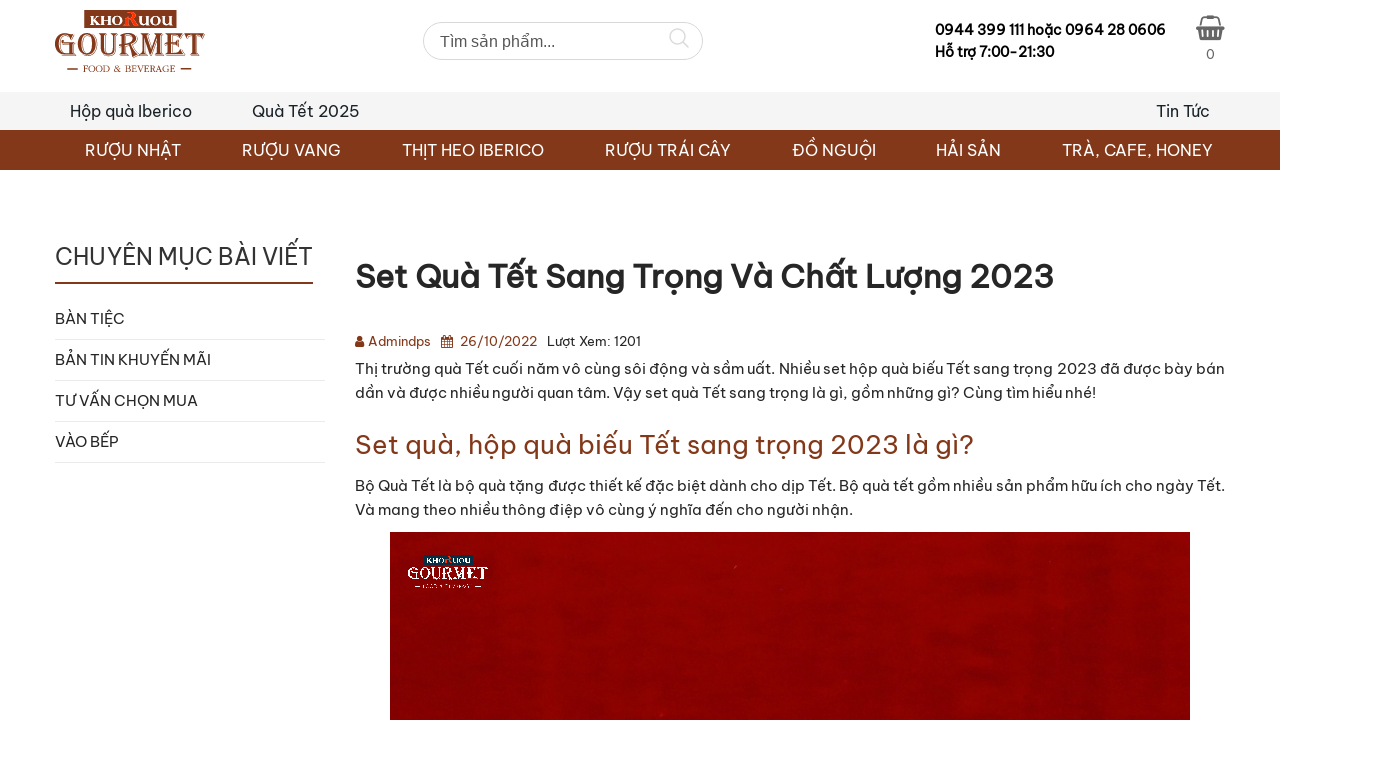

--- FILE ---
content_type: text/html; charset=UTF-8
request_url: https://khoruou-gourmet.com/set-qua-tet-sang-trong-va-chat-luong-2023/
body_size: 46448
content:
<!DOCTYPE html>
<html lang="vi" class="no-js no-svg">
<head>
<!--Header builder BEGIN-->
<style type="text/css" id="styles-healthcoach">@media (max-width:1023px) and (min-width:425px) {.stm-header__element.object3779{order: -3200}}@media (max-width:425px) {.stm-header__element.object3779{order: -3200}}.stm-header__element.object3779{}@media (max-width:1023px) and (min-width:425px) {.stm-header__element.object3666{order: -2100}}@media (max-width:425px) {.stm-header__element.object3666{order: -2100}}.stm-header__element.object3666{}@media (max-width:1023px) and (min-width:425px) {.stm-header__element.object1463{order: -2310}}@media (max-width:425px) {.stm-header__element.object1463{order: -2310}}.stm-header__element.object1463{}@media (max-width:1023px) and (min-width:425px) {.stm-header__element.object302{order: -1200}}@media (max-width:425px) {.stm-header__element.object302{order: -1200}}.stm-header__element.object302{}@media (max-width:1023px) and (min-width:425px) {.stm-header__element.object253{order: -1100}}@media (max-width:425px) {.stm-header__element.object253{order: -1100}}.stm-header__element.object253{}@media (max-width:1023px) and (min-width:425px) {.stm-header__element.object249{order: -1310}}@media (max-width:425px) {.stm-header__element.object249{order: -1310}}.stm-header__element.object249{}@media (max-width:1023px) and (min-width:425px) {.stm-header__element.object397{order: -1330}}@media (max-width:425px) {.stm-header__element.object397{order: -1330}}.stm-header__element.object397{}.stm-header{}.stm-header:before{}.stm-header__row_color_top{padding-top:10px;padding-bottom:20px;} .stm-header__row_color_top .stm-icontext__text {color:;} .stm-header__row_color_top a {color:;} .stm-header__row_color_top .dropdown-toggle {color:!important;} .stm-header__row_color_top a:hover, .stm-navigation__default > ul > li > a:hover {color:!important;} .stm-header__row_color_top li:hover a {color:;} .stm-header__row_color_top .stm-switcher__trigger_default:after {border-top-color:;} .stm-header__row_color_top .dropdown-toggle:after {border-top-color:!important;}.stm-header__row_color_top:before{}.stm-header__row_color_center{padding-top:8px;padding-bottom:8px;margin-bottom:-20px;color:#192227;} .stm-header__row_color_center .stm-icontext__text {color:#192227;} .stm-header__row_color_center a {color:#192227;} .stm-header__row_color_center .dropdown-toggle {color:#192227!important;} .stm-header__row_color_center li:hover > a {color:#823819!important;} .stm-header__row_color_center a:hover, .stm-navigation__default > ul > li > a:hover {color:#823819!important;} .stm-header__row_color_center a > .divider {color:#192227!important;} .stm-header__row_color_center a:hover > .divider {color:#192227!important;} .stm-header__row_color_center li:hover > a > .divider {color:#192227!important;} .stm-header__row_color_center .stm-switcher__trigger_default:after {border-top-color:#192227;} .stm-header__row_color_center .dropdown-toggle:after {border-top-color:#192227!important;}.stm-header__row_color_center:before{background-color:#f6f5f5;}.stm-header__row_color_bottom{margin-top:20px;color:#ffff;} .stm-header__row_color_bottom .stm-icontext__text {color:#ffff;} .stm-header__row_color_bottom a {color:#ffff;} .stm-header__row_color_bottom .dropdown-toggle {color:#ffff!important;} .stm-header__row_color_bottom a:hover, .stm-navigation__default > ul > li > a:hover {color:!important;} .stm-header__row_color_bottom li:hover a {color:;} .stm-header__row_color_bottom .stm-switcher__trigger_default:after {border-top-color:#ffff;} .stm-header__row_color_bottom .dropdown-toggle:after {border-top-color:#ffff!important;}.stm-header__row_color_bottom:before{background-color:#823819;}.stm_hb_mtc,.stm_hb_mtc_h:hover,.stm_hb_mtc_b:before,.stm_hb_mtc_b_h:hover:before,.stm_hb_mtc_a:after,.stm_hb_mtc_a_h:hover:after,.stm_hb_mtc_a_h.active,.mini-cart				{color: #823819 !important}
				.stm_hb_stc,.stm_hb_stc_h:hover,.stm_hb_stc_a:after,.stm_hb_stc_a_h:hover:after,.stm_hb_stc_b:before,.stm_hb_stc_b_h:hover:before				{color: #192227 !important}
				.stm_hb_ttc,.stm_hb_ttc_h:hover,.stm_hb_ttc_a:after,.stm_hb_ttc_a_h:hover:after,.stm_hb_ttc_b:before,.stm_hb_ttc_b_h:hover:before				{color: #823819 !important}
				.stm_hb_mbc,.stm_hb_mbc_h:hover,.stm_hb_mbc_b:before,.stm_hb_mbc_b_h:hover:before,.stm_hb_mbc_a:after,.stm_hb_mbc_a_h:hover:after,.stm_hb_mbc_h.active,.stm-search .stm_widget_search button[type=submit]				{background-color: #823819 !important}
				.stm_hb_sbc,.stm_hb_sbc_h:hover,.stm_hb_sbc_a:after,.stm_hb_sbc_a_h:hover:after,.stm_hb_sbc_b:before,.stm_hb_sbc_b_h:hover:before				{background-color: #192227 !important}
				.stm_hb_tbc,.stm_hb_tbc_h:hover,.stm_hb_tbc_h.active,.stm_hb_tbc_a:after,.stm_hb_tbc_a_h:hover:after,.stm_hb_tbc_b:before,.stm_hb_tbc_b_h:hover:before				{background-color: #823819 !important}
				.stm_hb_mbdc,.stm_hb_mbdc_h:hover,.stm_hb_mbdc_b:before,.stm_hb_mbdc_b_h:hover:before,.stm_hb_mbdc_a:after,.stm_hb_mbdc_a_h:hover:after,.stm-search .stm_widget_search .form-control:focus				{border-color: #823819 !important}
				.stm_hb_sbdc,.stm_hb_sbdc_h:hover,.stm_hb_sbdc_a:after,.stm_hb_sbdc_a_h:hover:after,.stm_hb_sbdc_b:before,.stm_hb_sbdc_b_h:hover:before				{border-color: #192227 !important}
				.stm_hb_tbdc,.stm_hb_tbdc_h:hover,.stm_hb_tbdc_a:after,.stm_hb_tbdc_a_h:hover:after,.stm_hb_tbdc_b:before,.stm_hb_tbdc_b_h:hover:before				{border-color: #823819 !important}
				</style>
<script type="text/javascript">
    var stm_sticky = '';
</script>

<div class="stm-header stm-header__hb" id="stm_healthcoach">
			
            <div class="stm-header__row_color stm-header__row_color_top elements_in_row_3">
                <div class="container">
                    <div class="stm-header__row stm-header__row_top">
						                                <div class="stm-header__cell stm-header__cell_left">
									                                            <div class="stm-header__element object253 stm-header__element_">
												

	<div class="stm-logo">
		<a href="https://khoruou-gourmet.com" title="">
			<img width="1024" height="422" src="https://khoruou-gourmet.com/wp-content/uploads/2020/12/logo-kho-ruou.svg" class="attachment-full size-full wp-post-image" alt="" style="width:150px" />		</a>
	</div>

                                            </div>
										                                </div>
							                                <div class="stm-header__cell stm-header__cell_center">
									                                            <div class="stm-header__element object302 stm-header__element_">
												
    <div class="stm-shortcode fwn">
        <div data-block-name="yith/search-block" data-size="sm" class="wp-block-yith-search-block alignwide "><div data-block-name="yith/input-block" data-placeholder="Tìm sản phẩm..." data-placeholder-text-color="rgb(87, 87, 87)" data-input-text-color="rgb(136, 136, 136)" data-input-bg-color="#fff" data-input-bg-focus-color="#fff" data-input-border-color="rgb(216, 216, 216)" data-input-border-focus-color="rgb(124, 124, 124)" data-input-border-size="{&quot;topLeft&quot;:&quot;1px&quot;,&quot;topRight&quot;:&quot;1px&quot;,&quot;bottomLeft&quot;:&quot;1px&quot;,&quot;bottomRight&quot;:&quot;1px&quot;}" data-input-border-radius="{&quot;topLeft&quot;:&quot;20px&quot;,&quot;topRight&quot;:&quot;20px&quot;,&quot;bottomLeft&quot;:&quot;20px&quot;,&quot;bottomRight&quot;:&quot;20px&quot;}" data-submit-style="icon" data-submit-content-color="#DCDCDC" data-submit-content-hover-color="rgb(136, 136, 136)" data-submit-bg-color="#fff" data-submit-bg-hover-color="#fff" data-submit-border-color="#fff" data-submit-border-hover-color="#fff" data-button-label="Search" data-button-border-radius="{&quot;topLeft&quot;:&quot;20px&quot;,&quot;topRight&quot;:&quot;20px&quot;,&quot;bottomLeft&quot;:&quot;20px&quot;,&quot;bottomRight&quot;:&quot;20px&quot;}" data-icon-type="icon-right" class="wp-block-yith-input-block"></div><div data-block-name="yith/filled-block" class="wp-block-yith-filled-block">
                    <hr class="wp-block-separator alignwide has-text-color has-alpha-channel-opacity has-background is-style-wide ywcas-separator" style="margin-top:10px;margin-bottom:10px;background-color:#9797972e;color:#9797972e"/>
                    <div data-block-name="yith/product-results-block" data-show-name="true" data-show-image="true" data-show-price="true" data-show-categories="false" data-show-stock="false" data-show-s-k-u="false" data-show-summary="false" data-show-add-to-cart="false" data-max-results-to-show="5" data-image-position="left" data-layout="list" data-image-size="170" data-limit-summary="false" data-summary-max-word="10" data-product-name-color="rgb(29, 29, 29)" data-price-label="Giá: " data-no-results="No results. Try with a different keyword!" data-show-view-all="false" data-show-view-all-text="See all products ({total})" data-show-sale-badge="true" data-show-out-of-stock-badge="true" data-show-featured-badge="true" data-hide-featured-if-on-sale="true" class="wp-block-yith-product-results-block"></div><div data-block-name="yith/related-posts-block" data-related-posts-heading="Related content" data-max-posts-related="3" data-enabled-post="false" data-enabled-page="false" class="wp-block-yith-related-posts-block"></div></div><div data-block-name="yith/empty-block" data-total-inner-blocks="2" data-has-history-block="yes" data-has-popular-block="yes" class="wp-block-yith-empty-block"><div data-block-name="yith/history-block" data-max-history-results="3" data-history-heading="Latest searches" class="wp-block-yith-history-block"></div><div data-block-name="yith/popular-block" data-popular-heading="Trending" data-max-popular-results="3" class="wp-block-yith-popular-block"></div></div></div>    </div>
                                            </div>
										                                </div>
							                                <div class="stm-header__cell stm-header__cell_right">
									                                            <div class="stm-header__element object249 stm-header__element_">
												
    <div class="stm-text fwn">
        <p>0944 399 111 hoặc  0964 28 0606</p>
<p>Hỗ trợ 7:00-21:30</p>    </div>
                                            </div>
										                                            <div class="stm-header__element object397 stm-header__element_">
												
    <div class="stm-shortcode fwn">
                    <div class="ftc-tini-cart">
                <div class="cart-item">
                    <a class="ftc-cart-tini cart-item-canvas" href="https://khoruou-gourmet.com/gio-hang/">
                    <span class="name-cart">Giỏ hàng</span>
                    <i class="fa fa-shopping-basket"></i>
                        <div class="cart-total">0</div>
                    </a>
            </div>
                    </div>
            </div>
                                            </div>
										                                </div>
							                    </div>
                </div>
            </div>
				
            <div class="stm-header__row_color stm-header__row_color_center elements_in_row_2">
                <div class="container">
                    <div class="stm-header__row stm-header__row_center">
						                                <div class="stm-header__cell stm-header__cell_left">
									                                            <div class="stm-header__element object3666 stm-header__element_default">
												

    <div class="stm-navigation heading_font stm-navigation__default stm-navigation__default stm-navigation__none stm-navigation__" >
        
        <ul >
			<li id="menu-item-19939" class="menu-item menu-item-type-taxonomy menu-item-object-product_cat menu-item-19939"><a href="https://khoruou-gourmet.com/hop-qua-iberico-qua-tet-2023/" data-ps2id-api="true">Hộp quà Iberico</a></li>
<li id="menu-item-12860" class="ftc_login menu-item menu-item-type-custom menu-item-object-custom menu-item-12860"><a href="/mau-qua-tet/" data-ps2id-api="true">Quà Tết 2025</a></li>
        </ul>


		
    </div>

                                            </div>
										                                </div>
							                                <div class="stm-header__cell stm-header__cell_right">
									                                            <div class="stm-header__element object1463 stm-header__element_default">
												

    <div class="stm-navigation heading_font stm-navigation__default stm-navigation__default stm-navigation__none stm-navigation__" >
        
        <ul >
			<li id="menu-item-15529" class="menu-item menu-item-type-post_type menu-item-object-page menu-item-has-children menu-item-15529"><a href="https://khoruou-gourmet.com/tin-tuc/" data-ps2id-api="true">Tin Tức</a>
<ul class="sub-menu">
	<li id="menu-item-15635" class="menu-item menu-item-type-post_type menu-item-object-page menu-item-15635"><a href="https://khoruou-gourmet.com/ban-tin-khuyen-mai/" data-ps2id-api="true">Bản tin khuyến mãi</a></li>
	<li id="menu-item-15633" class="menu-item menu-item-type-post_type menu-item-object-page menu-item-15633"><a href="https://khoruou-gourmet.com/tu-van-chon-mua/" data-ps2id-api="true">Tư vấn chọn mua</a></li>
	<li id="menu-item-15634" class="menu-item menu-item-type-post_type menu-item-object-page menu-item-15634"><a href="https://khoruou-gourmet.com/vao-bep/" data-ps2id-api="true">Vào bếp</a></li>
	<li id="menu-item-15632" class="menu-item menu-item-type-post_type menu-item-object-page menu-item-15632"><a href="https://khoruou-gourmet.com/ban-tiec/" data-ps2id-api="true">Bàn tiệc</a></li>
</ul>
</li>
        </ul>


		
    </div>

                                            </div>
										                                </div>
							                    </div>
                </div>
            </div>
				
            <div class="stm-header__row_color stm-header__row_color_bottom elements_in_row_1">
                <div class="container">
                    <div class="stm-header__row stm-header__row_bottom">
						                                <div class="stm-header__cell stm-header__cell_center">
									                                            <div class="stm-header__element object3779 stm-header__element_default">
												
                
        <style type="text/css">body .stm-header__hb .stm-header__element.object3779 .stm-navigation > ul > li:hover > a, body .stm-header__hb .stm-header__element.object3779 .stm-navigation > ul > li > a:hover { color: white !important; }.stm-header__hb .stm-header__element.object3779 .stm-navigation > ul > li .sub-menu li a { color: black !important; }.stm-header__hb .stm-header__element.object3779 .stm-navigation > ul > li > a { line-height: 20pxpx !important; }.stm-header__hb .stm-header__element.object3779 .stm-navigation > ul > li .sub-menu li a:hover { color: red !important; }</style>
    
    <div class="stm-navigation heading_font stm-navigation__default stm-navigation__default stm-navigation__none stm-navigation__" >
        
        <ul >
			<li id="menu-item-12842" class="menu-item menu-item-type-taxonomy menu-item-object-product_cat menu-item-has-children menu-item-12842"><a href="https://khoruou-gourmet.com/ruou-nhat/" data-ps2id-api="true">RƯỢU NHẬT</a>
<ul class="sub-menu">
	<li id="menu-item-12843" class="menu-item menu-item-type-taxonomy menu-item-object-product_cat menu-item-12843"><a href="https://khoruou-gourmet.com/ruou-sake/" data-ps2id-api="true">Rượu sake</a></li>
	<li id="menu-item-12844" class="menu-item menu-item-type-taxonomy menu-item-object-product_cat menu-item-12844"><a href="https://khoruou-gourmet.com/ruou-sake-vay-vang/" data-ps2id-api="true">Rượu Sake vảy vàng</a></li>
	<li id="menu-item-12845" class="menu-item menu-item-type-taxonomy menu-item-object-product_cat menu-item-12845"><a href="https://khoruou-gourmet.com/ruou-sochu/" data-ps2id-api="true">Rượu Shochu</a></li>
	<li id="menu-item-12846" class="menu-item menu-item-type-taxonomy menu-item-object-product_cat menu-item-12846"><a href="https://khoruou-gourmet.com/ruou-whisky-nhat/" data-ps2id-api="true">Rượu Whisky Nhật</a></li>
	<li id="menu-item-21586" class="menu-item menu-item-type-custom menu-item-object-custom menu-item-21586"><a href="https://khoruou-gourmet.com/do-uong-khong-con/" data-ps2id-api="true">Đồ uống không cồn</a></li>
</ul>
</li>
<li id="menu-item-12823" class="mega-menu menu-item menu-item-type-taxonomy menu-item-object-product_cat menu-item-has-children menu-item-12823"><a href="https://khoruou-gourmet.com/ruou-vang-nhap-khau/" data-ps2id-api="true">RƯỢU VANG</a>
<ul class="sub-menu">
	<li id="menu-item-12824" class="menu-item menu-item-type-taxonomy menu-item-object-product_cat menu-item-12824"><a href="https://khoruou-gourmet.com/ruou-vang-argentina/" data-ps2id-api="true">Rượu vang Argentina</a></li>
	<li id="menu-item-12825" class="menu-item menu-item-type-taxonomy menu-item-object-product_cat menu-item-12825"><a href="https://khoruou-gourmet.com/ruou-vang-bich/" data-ps2id-api="true">Rượu vang bịch</a></li>
	<li id="menu-item-12826" class="menu-item menu-item-type-taxonomy menu-item-object-product_cat menu-item-12826"><a href="https://khoruou-gourmet.com/ruou-vang-cao-cap/" data-ps2id-api="true">Rượu vang cao cấp</a></li>
	<li id="menu-item-12827" class="menu-item menu-item-type-taxonomy menu-item-object-product_cat menu-item-12827"><a href="https://khoruou-gourmet.com/ruou-vang-chile/" data-ps2id-api="true">Rượu vang Chile</a></li>
	<li id="menu-item-12828" class="menu-item menu-item-type-taxonomy menu-item-object-product_cat menu-item-12828"><a href="https://khoruou-gourmet.com/ruou-vang-do/" data-ps2id-api="true">Rượu vang đỏ</a></li>
	<li id="menu-item-12829" class="menu-item menu-item-type-taxonomy menu-item-object-product_cat menu-item-12829"><a href="https://khoruou-gourmet.com/ruou-vang-my/" data-ps2id-api="true">Rượu vang Mỹ</a></li>
	<li id="menu-item-12830" class="menu-item menu-item-type-taxonomy menu-item-object-product_cat menu-item-12830"><a href="https://khoruou-gourmet.com/ruou-vang-nam-phi/" data-ps2id-api="true">Rượu vang Nam Phi</a></li>
	<li id="menu-item-12831" class="menu-item menu-item-type-taxonomy menu-item-object-product_cat menu-item-12831"><a href="https://khoruou-gourmet.com/ruou-vang-ngot/" data-ps2id-api="true">Rượu vang ngọt</a></li>
	<li id="menu-item-12832" class="menu-item menu-item-type-taxonomy menu-item-object-product_cat menu-item-12832"><a href="https://khoruou-gourmet.com/ruou-vang-phap/" data-ps2id-api="true">Rượu vang Pháp</a></li>
	<li id="menu-item-12833" class="menu-item menu-item-type-taxonomy menu-item-object-product_cat menu-item-12833"><a href="https://khoruou-gourmet.com/ruou-vang-trang/" data-ps2id-api="true">Rượu vang trắng</a></li>
	<li id="menu-item-12834" class="menu-item menu-item-type-taxonomy menu-item-object-product_cat menu-item-12834"><a href="https://khoruou-gourmet.com/ruou-vang-uc/" data-ps2id-api="true">Rượu vang Úc</a></li>
	<li id="menu-item-12835" class="menu-item menu-item-type-taxonomy menu-item-object-product_cat menu-item-12835"><a href="https://khoruou-gourmet.com/ruou-vang-y/" data-ps2id-api="true">Rượu vang ý</a></li>
	<li id="menu-item-12836" class="menu-item menu-item-type-taxonomy menu-item-object-product_cat menu-item-12836"><a href="https://khoruou-gourmet.com/vang-new-zealand/" data-ps2id-api="true">Vang new zealand</a></li>
	<li id="menu-item-12837" class="menu-item menu-item-type-taxonomy menu-item-object-product_cat menu-item-12837"><a href="https://khoruou-gourmet.com/vang-no-champagne/" data-ps2id-api="true">Vang nổ &#8211; Champagne</a></li>
	<li id="menu-item-12838" class="menu-item menu-item-type-taxonomy menu-item-object-product_cat menu-item-12838"><a href="https://khoruou-gourmet.com/vang-tay-ban-nha/" data-ps2id-api="true">Vang Tây Ban Nha</a></li>
</ul>
</li>
<li id="menu-item-12815" class="menu-item menu-item-type-taxonomy menu-item-object-product_cat menu-item-has-children menu-item-12815"><a href="https://khoruou-gourmet.com/thit-heo-iberico/" data-ps2id-api="true">THỊT HEO IBERICO</a>
<ul class="sub-menu">
	<li id="menu-item-12816" class="menu-item menu-item-type-taxonomy menu-item-object-product_cat menu-item-12816"><a href="https://khoruou-gourmet.com/ham-cat-lat/" data-ps2id-api="true">Ham cắt lát</a></li>
	<li id="menu-item-12817" class="menu-item menu-item-type-taxonomy menu-item-object-product_cat menu-item-12817"><a href="https://khoruou-gourmet.com/hop-qua-iberico/" data-ps2id-api="true">Hộp quà Iberico</a></li>
	<li id="menu-item-12818" class="menu-item menu-item-type-taxonomy menu-item-object-product_cat menu-item-12818"><a href="https://khoruou-gourmet.com/thit-heo-muoi-iberico/" data-ps2id-api="true">Thịt heo muối iberico</a></li>
	<li id="menu-item-16346" class="menu-item menu-item-type-taxonomy menu-item-object-product_cat menu-item-16346"><a href="https://khoruou-gourmet.com/thit-tuoi-iberico/" data-ps2id-api="true">Thịt tươi Iberico</a></li>
	<li id="menu-item-12819" class="menu-item menu-item-type-taxonomy menu-item-object-product_cat menu-item-12819"><a href="https://khoruou-gourmet.com/thit-heo-muoi-serrano/" data-ps2id-api="true">Thịt heo muối Serrano</a></li>
</ul>
</li>
<li id="menu-item-12839" class="menu-item menu-item-type-taxonomy menu-item-object-product_cat menu-item-has-children menu-item-12839"><a href="https://khoruou-gourmet.com/ruou-trai-cay-mohodo/" data-ps2id-api="true">RƯỢU TRÁI CÂY</a>
<ul class="sub-menu">
	<li id="menu-item-12840" class="menu-item menu-item-type-taxonomy menu-item-object-product_cat menu-item-12840"><a href="https://khoruou-gourmet.com/ruou-mo-mohodo/" data-ps2id-api="true">Rượu mơ Mohodo</a></li>
	<li id="menu-item-12841" class="menu-item menu-item-type-taxonomy menu-item-object-product_cat menu-item-12841"><a href="https://khoruou-gourmet.com/ruou-mo-ot/" data-ps2id-api="true">Rượu mơ Ớt</a></li>
</ul>
</li>
<li id="menu-item-12809" class="menu-item menu-item-type-taxonomy menu-item-object-product_cat menu-item-has-children menu-item-12809"><a href="https://khoruou-gourmet.com/do-nguoi/" data-ps2id-api="true">ĐỒ NGUỘI</a>
<ul class="sub-menu">
	<li id="menu-item-12810" class="menu-item menu-item-type-taxonomy menu-item-object-product_cat menu-item-12810"><a href="https://khoruou-gourmet.com/bo-pho-mai/" data-ps2id-api="true">Bơ, Pho mai</a></li>
	<li id="menu-item-12811" class="menu-item menu-item-type-taxonomy menu-item-object-product_cat menu-item-12811"><a href="https://khoruou-gourmet.com/cac-loai-gan-ngong-phap/" data-ps2id-api="true">Gan Ngỗng Pháp</a></li>
	<li id="menu-item-12812" class="menu-item menu-item-type-taxonomy menu-item-object-product_cat menu-item-12812"><a href="https://khoruou-gourmet.com/pa-te/" data-ps2id-api="true">Pa tê</a></li>
	<li id="menu-item-12813" class="menu-item menu-item-type-taxonomy menu-item-object-product_cat menu-item-12813"><a href="https://khoruou-gourmet.com/qua-oliu/" data-ps2id-api="true">Quả Oliu</a></li>
	<li id="menu-item-12814" class="menu-item menu-item-type-taxonomy menu-item-object-product_cat menu-item-12814"><a href="https://khoruou-gourmet.com/trai-cay-say-kho/" data-ps2id-api="true">Trái cây sấy khô</a></li>
</ul>
</li>
<li id="menu-item-12820" class="menu-item menu-item-type-taxonomy menu-item-object-product_cat menu-item-has-children menu-item-12820"><a href="https://khoruou-gourmet.com/hai-san/" data-ps2id-api="true">HẢI SẢN</a>
<ul class="sub-menu">
	<li id="menu-item-12821" class="menu-item menu-item-type-taxonomy menu-item-object-product_cat menu-item-12821"><a href="https://khoruou-gourmet.com/hai-san-bac-cuc/" data-ps2id-api="true">Hải sản bắc cực</a></li>
	<li id="menu-item-12822" class="menu-item menu-item-type-taxonomy menu-item-object-product_cat menu-item-12822"><a href="https://khoruou-gourmet.com/hai-san-nhat-ban/" data-ps2id-api="true">Hải sản Nhật Bản</a></li>
</ul>
</li>
<li id="menu-item-12847" class="menu-item menu-item-type-taxonomy menu-item-object-product_cat menu-item-has-children menu-item-12847"><a href="https://khoruou-gourmet.com/tra-cafe-honey/" data-ps2id-api="true">TRÀ, CAFE, HONEY</a>
<ul class="sub-menu">
	<li id="menu-item-12848" class="menu-item menu-item-type-taxonomy menu-item-object-product_cat menu-item-12848"><a href="https://khoruou-gourmet.com/cafe-nui-lua-chu-dang-ya/" data-ps2id-api="true">Cafe núi lửa chư đăng ya</a></li>
	<li id="menu-item-12849" class="menu-item menu-item-type-taxonomy menu-item-object-product_cat menu-item-12849"><a href="https://khoruou-gourmet.com/mat-ong-rung-100/" data-ps2id-api="true">Mật ong RỪNG 100%</a></li>
	<li id="menu-item-12850" class="menu-item menu-item-type-taxonomy menu-item-object-product_cat menu-item-12850"><a href="https://khoruou-gourmet.com/nuoc-siro/" data-ps2id-api="true">Nước Siro</a></li>
	<li id="menu-item-12851" class="menu-item menu-item-type-taxonomy menu-item-object-product_cat menu-item-12851"><a href="https://khoruou-gourmet.com/tra-hoa-huu-co/" data-ps2id-api="true">Trà Hoa Hữu Cơ</a></li>
	<li id="menu-item-21886" class="menu-item menu-item-type-taxonomy menu-item-object-product_cat menu-item-21886"><a href="https://khoruou-gourmet.com/tra-shan-tuyet/" data-ps2id-api="true">Trà Shan Tuyết</a></li>
	<li id="menu-item-21888" class="menu-item menu-item-type-taxonomy menu-item-object-product_cat menu-item-21888"><a href="https://khoruou-gourmet.com/trai-cay-say-deo/" data-ps2id-api="true">Trái Cây Sấy Dẻo</a></li>
	<li id="menu-item-21887" class="menu-item menu-item-type-taxonomy menu-item-object-product_cat menu-item-21887"><a href="https://khoruou-gourmet.com/hat-dinh-duong/" data-ps2id-api="true">Hạt Dinh Dưỡng</a></li>
</ul>
</li>
        </ul>


		
    </div>

                                            </div>
										                                </div>
							                    </div>
                </div>
            </div>
		</div>



<div class="stm-header__overlay"></div>

<div class="stm_mobile__header">
    <div class="container">
        <div class="stm_flex stm_flex_center stm_flex_last stm_flex_nowrap">
                            <div class="stm_mobile__logo">
                    <a href="https://khoruou-gourmet.com/"
                       title="Home">
                        <img src="https://khoruou-gourmet.com/wp-content/uploads/2020/12/logo-kho-ruou.svg"
                             alt="Site Logo"/>
                    </a>
                </div>
                        <div class="stm_mobile__switcher stm_flex_last js_trigger__click"
                 data-element=".stm-header, .stm-header__overlay"
                 data-toggle="false">
                <span class="stm_hb_mbc"></span>
                <span class="stm_hb_mbc"></span>
                <span class="stm_hb_mbc"></span>
            </div>
        </div>
    </div>
</div><!--Header builder END-->
        <meta charset="UTF-8">
    <meta name="viewport" content="width=device-width, initial-scale=1">
    <link rel="profile" href="http://gmpg.org/xfn/11">

    <link rel="icon" href="https://khoruou-gourmet.com/wp-content/uploads/2021/09/cropped-ViT-Portal-32x32.png" sizes="32x32" />
<link rel="icon" href="https://khoruou-gourmet.com/wp-content/uploads/2021/09/cropped-ViT-Portal-192x192.png" sizes="192x192" />
<link rel="apple-touch-icon" href="https://khoruou-gourmet.com/wp-content/uploads/2021/09/cropped-ViT-Portal-180x180.png" />
<meta name="msapplication-TileImage" content="https://khoruou-gourmet.com/wp-content/uploads/2021/09/cropped-ViT-Portal-270x270.png" />
<meta name='robots' content='index, follow, max-image-preview:large, max-snippet:-1, max-video-preview:-1' />

	<!-- This site is optimized with the Yoast SEO Premium plugin v23.8 (Yoast SEO v23.8) - https://yoast.com/wordpress/plugins/seo/ -->
	<title>Set Quà Tết Sang Trọng Và Chất Lượng 2023 - Khoruou Gourmet</title>
	<meta name="description" content="Thị trường quà Tết cuối năm vô cùng sôi động và sầm uất. Nhiều set hộp quà biếu Tết sang trọng 2023 đã được bày bán ở khắp mọi nơi." />
	<link rel="canonical" href="https://khoruou-gourmet.com/set-qua-tet-sang-trong-va-chat-luong-2023/" />
	<meta property="og:locale" content="vi_VN" />
	<meta property="og:type" content="article" />
	<meta property="og:title" content="Set Quà Tết Sang Trọng Và Chất Lượng 2023" />
	<meta property="og:description" content="Thị trường quà Tết cuối năm vô cùng sôi động và sầm uất. Nhiều set hộp quà biếu Tết sang trọng 2023 đã được bày bán ở khắp mọi nơi." />
	<meta property="og:url" content="https://khoruou-gourmet.com/set-qua-tet-sang-trong-va-chat-luong-2023/" />
	<meta property="og:site_name" content="Khoruou Gourmet" />
	<meta property="article:published_time" content="2022-10-26T13:58:14+00:00" />
	<meta property="article:modified_time" content="2022-10-26T13:59:22+00:00" />
	<meta property="og:image" content="https://khoruou-gourmet.com/wp-content/uploads/2022/10/gio-qua-tet-dep-7-4aafad66005eacd3fef64f4e293973c0.jpg" />
	<meta property="og:image:width" content="960" />
	<meta property="og:image:height" content="1040" />
	<meta property="og:image:type" content="image/jpeg" />
	<meta name="author" content="admindps" />
	<meta name="twitter:card" content="summary_large_image" />
	<meta name="twitter:label1" content="Được viết bởi" />
	<meta name="twitter:data1" content="admindps" />
	<meta name="twitter:label2" content="Ước tính thời gian đọc" />
	<meta name="twitter:data2" content="6 phút" />
	<script type="application/ld+json" class="yoast-schema-graph">{"@context":"https://schema.org","@graph":[{"@type":"WebPage","@id":"https://khoruou-gourmet.com/set-qua-tet-sang-trong-va-chat-luong-2023/","url":"https://khoruou-gourmet.com/set-qua-tet-sang-trong-va-chat-luong-2023/","name":"Set Quà Tết Sang Trọng Và Chất Lượng 2023 - Khoruou Gourmet","isPartOf":{"@id":"https://khoruou-gourmet.com/#website"},"primaryImageOfPage":{"@id":"https://khoruou-gourmet.com/set-qua-tet-sang-trong-va-chat-luong-2023/#primaryimage"},"image":{"@id":"https://khoruou-gourmet.com/set-qua-tet-sang-trong-va-chat-luong-2023/#primaryimage"},"thumbnailUrl":"https://khoruou-gourmet.com/wp-content/uploads/2022/10/gio-qua-tet-dep-7-4aafad66005eacd3fef64f4e293973c0.jpg","datePublished":"2022-10-26T13:58:14+00:00","dateModified":"2022-10-26T13:59:22+00:00","author":{"@id":"https://khoruou-gourmet.com/#/schema/person/44a144ff564eb6d50a434123509b2eea"},"description":"Thị trường quà Tết cuối năm vô cùng sôi động và sầm uất. Nhiều set hộp quà biếu Tết sang trọng 2023 đã được bày bán ở khắp mọi nơi.","breadcrumb":{"@id":"https://khoruou-gourmet.com/set-qua-tet-sang-trong-va-chat-luong-2023/#breadcrumb"},"inLanguage":"vi","potentialAction":[{"@type":"ReadAction","target":["https://khoruou-gourmet.com/set-qua-tet-sang-trong-va-chat-luong-2023/"]}]},{"@type":"ImageObject","inLanguage":"vi","@id":"https://khoruou-gourmet.com/set-qua-tet-sang-trong-va-chat-luong-2023/#primaryimage","url":"https://khoruou-gourmet.com/wp-content/uploads/2022/10/gio-qua-tet-dep-7-4aafad66005eacd3fef64f4e293973c0.jpg","contentUrl":"https://khoruou-gourmet.com/wp-content/uploads/2022/10/gio-qua-tet-dep-7-4aafad66005eacd3fef64f4e293973c0.jpg","width":960,"height":1040,"caption":"Set Quà Tết Sang Trọng Và Chất Lượng 2023"},{"@type":"BreadcrumbList","@id":"https://khoruou-gourmet.com/set-qua-tet-sang-trong-va-chat-luong-2023/#breadcrumb","itemListElement":[{"@type":"ListItem","position":1,"name":"Home","item":"https://khoruou-gourmet.com/"},{"@type":"ListItem","position":2,"name":"Set Quà Tết Sang Trọng Và Chất Lượng 2023"}]},{"@type":"WebSite","@id":"https://khoruou-gourmet.com/#website","url":"https://khoruou-gourmet.com/","name":"Khoruou Gourmet","description":"Rượu vang, thịt heo Iberico và thực phẩm nhập khẩu cao cấp","potentialAction":[{"@type":"SearchAction","target":{"@type":"EntryPoint","urlTemplate":"https://khoruou-gourmet.com/?s={search_term_string}"},"query-input":{"@type":"PropertyValueSpecification","valueRequired":true,"valueName":"search_term_string"}}],"inLanguage":"vi"},{"@type":"Person","@id":"https://khoruou-gourmet.com/#/schema/person/44a144ff564eb6d50a434123509b2eea","name":"admindps","image":{"@type":"ImageObject","inLanguage":"vi","@id":"https://khoruou-gourmet.com/#/schema/person/image/","url":"https://secure.gravatar.com/avatar/23f6f2e49b13593e8cf5f59b96fc706d?s=96&d=mm&r=g","contentUrl":"https://secure.gravatar.com/avatar/23f6f2e49b13593e8cf5f59b96fc706d?s=96&d=mm&r=g","caption":"admindps"},"sameAs":["https://khoruou-gourmet.com"]}]}</script>
	<!-- / Yoast SEO Premium plugin. -->


<link rel='dns-prefetch' href='//www.googletagmanager.com' />
<link rel='dns-prefetch' href='//use.fontawesome.com' />
<link rel='dns-prefetch' href='//fonts.googleapis.com' />
<script type="text/javascript">
/* <![CDATA[ */
window._wpemojiSettings = {"baseUrl":"https:\/\/s.w.org\/images\/core\/emoji\/15.0.3\/72x72\/","ext":".png","svgUrl":"https:\/\/s.w.org\/images\/core\/emoji\/15.0.3\/svg\/","svgExt":".svg","source":{"concatemoji":"https:\/\/khoruou-gourmet.com\/wp-includes\/js\/wp-emoji-release.min.js"}};
/*! This file is auto-generated */
!function(i,n){var o,s,e;function c(e){try{var t={supportTests:e,timestamp:(new Date).valueOf()};sessionStorage.setItem(o,JSON.stringify(t))}catch(e){}}function p(e,t,n){e.clearRect(0,0,e.canvas.width,e.canvas.height),e.fillText(t,0,0);var t=new Uint32Array(e.getImageData(0,0,e.canvas.width,e.canvas.height).data),r=(e.clearRect(0,0,e.canvas.width,e.canvas.height),e.fillText(n,0,0),new Uint32Array(e.getImageData(0,0,e.canvas.width,e.canvas.height).data));return t.every(function(e,t){return e===r[t]})}function u(e,t,n){switch(t){case"flag":return n(e,"\ud83c\udff3\ufe0f\u200d\u26a7\ufe0f","\ud83c\udff3\ufe0f\u200b\u26a7\ufe0f")?!1:!n(e,"\ud83c\uddfa\ud83c\uddf3","\ud83c\uddfa\u200b\ud83c\uddf3")&&!n(e,"\ud83c\udff4\udb40\udc67\udb40\udc62\udb40\udc65\udb40\udc6e\udb40\udc67\udb40\udc7f","\ud83c\udff4\u200b\udb40\udc67\u200b\udb40\udc62\u200b\udb40\udc65\u200b\udb40\udc6e\u200b\udb40\udc67\u200b\udb40\udc7f");case"emoji":return!n(e,"\ud83d\udc26\u200d\u2b1b","\ud83d\udc26\u200b\u2b1b")}return!1}function f(e,t,n){var r="undefined"!=typeof WorkerGlobalScope&&self instanceof WorkerGlobalScope?new OffscreenCanvas(300,150):i.createElement("canvas"),a=r.getContext("2d",{willReadFrequently:!0}),o=(a.textBaseline="top",a.font="600 32px Arial",{});return e.forEach(function(e){o[e]=t(a,e,n)}),o}function t(e){var t=i.createElement("script");t.src=e,t.defer=!0,i.head.appendChild(t)}"undefined"!=typeof Promise&&(o="wpEmojiSettingsSupports",s=["flag","emoji"],n.supports={everything:!0,everythingExceptFlag:!0},e=new Promise(function(e){i.addEventListener("DOMContentLoaded",e,{once:!0})}),new Promise(function(t){var n=function(){try{var e=JSON.parse(sessionStorage.getItem(o));if("object"==typeof e&&"number"==typeof e.timestamp&&(new Date).valueOf()<e.timestamp+604800&&"object"==typeof e.supportTests)return e.supportTests}catch(e){}return null}();if(!n){if("undefined"!=typeof Worker&&"undefined"!=typeof OffscreenCanvas&&"undefined"!=typeof URL&&URL.createObjectURL&&"undefined"!=typeof Blob)try{var e="postMessage("+f.toString()+"("+[JSON.stringify(s),u.toString(),p.toString()].join(",")+"));",r=new Blob([e],{type:"text/javascript"}),a=new Worker(URL.createObjectURL(r),{name:"wpTestEmojiSupports"});return void(a.onmessage=function(e){c(n=e.data),a.terminate(),t(n)})}catch(e){}c(n=f(s,u,p))}t(n)}).then(function(e){for(var t in e)n.supports[t]=e[t],n.supports.everything=n.supports.everything&&n.supports[t],"flag"!==t&&(n.supports.everythingExceptFlag=n.supports.everythingExceptFlag&&n.supports[t]);n.supports.everythingExceptFlag=n.supports.everythingExceptFlag&&!n.supports.flag,n.DOMReady=!1,n.readyCallback=function(){n.DOMReady=!0}}).then(function(){return e}).then(function(){var e;n.supports.everything||(n.readyCallback(),(e=n.source||{}).concatemoji?t(e.concatemoji):e.wpemoji&&e.twemoji&&(t(e.twemoji),t(e.wpemoji)))}))}((window,document),window._wpemojiSettings);
/* ]]> */
</script>
<link rel='stylesheet' id='wc-blocks-style-css' href='https://khoruou-gourmet.com/wp-content/plugins/woocommerce/assets/client/blocks/wc-blocks.css' type='text/css' media='all' />
<link rel='stylesheet' id='wc-blocks-style-all-products-css' href='https://khoruou-gourmet.com/wp-content/plugins/woocommerce/assets/client/blocks/all-products.css' type='text/css' media='all' />
<link rel='stylesheet' id='ywcas-blocks-style-frontend-css' href='https://khoruou-gourmet.com/wp-content/plugins/yith-woocommerce-ajax-search-premium/assets/css/frontend.css' type='text/css' media='all' />
<style id='wp-emoji-styles-inline-css' type='text/css'>

	img.wp-smiley, img.emoji {
		display: inline !important;
		border: none !important;
		box-shadow: none !important;
		height: 1em !important;
		width: 1em !important;
		margin: 0 0.07em !important;
		vertical-align: -0.1em !important;
		background: none !important;
		padding: 0 !important;
	}
</style>
<link rel='stylesheet' id='wp-block-library-css' href='https://khoruou-gourmet.com/wp-includes/css/dist/block-library/style.min.css' type='text/css' media='all' />
<style id='wp-block-library-theme-inline-css' type='text/css'>
.wp-block-audio :where(figcaption){color:#555;font-size:13px;text-align:center}.is-dark-theme .wp-block-audio :where(figcaption){color:#ffffffa6}.wp-block-audio{margin:0 0 1em}.wp-block-code{border:1px solid #ccc;border-radius:4px;font-family:Menlo,Consolas,monaco,monospace;padding:.8em 1em}.wp-block-embed :where(figcaption){color:#555;font-size:13px;text-align:center}.is-dark-theme .wp-block-embed :where(figcaption){color:#ffffffa6}.wp-block-embed{margin:0 0 1em}.blocks-gallery-caption{color:#555;font-size:13px;text-align:center}.is-dark-theme .blocks-gallery-caption{color:#ffffffa6}:root :where(.wp-block-image figcaption){color:#555;font-size:13px;text-align:center}.is-dark-theme :root :where(.wp-block-image figcaption){color:#ffffffa6}.wp-block-image{margin:0 0 1em}.wp-block-pullquote{border-bottom:4px solid;border-top:4px solid;color:currentColor;margin-bottom:1.75em}.wp-block-pullquote cite,.wp-block-pullquote footer,.wp-block-pullquote__citation{color:currentColor;font-size:.8125em;font-style:normal;text-transform:uppercase}.wp-block-quote{border-left:.25em solid;margin:0 0 1.75em;padding-left:1em}.wp-block-quote cite,.wp-block-quote footer{color:currentColor;font-size:.8125em;font-style:normal;position:relative}.wp-block-quote.has-text-align-right{border-left:none;border-right:.25em solid;padding-left:0;padding-right:1em}.wp-block-quote.has-text-align-center{border:none;padding-left:0}.wp-block-quote.is-large,.wp-block-quote.is-style-large,.wp-block-quote.is-style-plain{border:none}.wp-block-search .wp-block-search__label{font-weight:700}.wp-block-search__button{border:1px solid #ccc;padding:.375em .625em}:where(.wp-block-group.has-background){padding:1.25em 2.375em}.wp-block-separator.has-css-opacity{opacity:.4}.wp-block-separator{border:none;border-bottom:2px solid;margin-left:auto;margin-right:auto}.wp-block-separator.has-alpha-channel-opacity{opacity:1}.wp-block-separator:not(.is-style-wide):not(.is-style-dots){width:100px}.wp-block-separator.has-background:not(.is-style-dots){border-bottom:none;height:1px}.wp-block-separator.has-background:not(.is-style-wide):not(.is-style-dots){height:2px}.wp-block-table{margin:0 0 1em}.wp-block-table td,.wp-block-table th{word-break:normal}.wp-block-table :where(figcaption){color:#555;font-size:13px;text-align:center}.is-dark-theme .wp-block-table :where(figcaption){color:#ffffffa6}.wp-block-video :where(figcaption){color:#555;font-size:13px;text-align:center}.is-dark-theme .wp-block-video :where(figcaption){color:#ffffffa6}.wp-block-video{margin:0 0 1em}:root :where(.wp-block-template-part.has-background){margin-bottom:0;margin-top:0;padding:1.25em 2.375em}
</style>
<style id='classic-theme-styles-inline-css' type='text/css'>
/*! This file is auto-generated */
.wp-block-button__link{color:#fff;background-color:#32373c;border-radius:9999px;box-shadow:none;text-decoration:none;padding:calc(.667em + 2px) calc(1.333em + 2px);font-size:1.125em}.wp-block-file__button{background:#32373c;color:#fff;text-decoration:none}
</style>
<style id='global-styles-inline-css' type='text/css'>
:root{--wp--preset--aspect-ratio--square: 1;--wp--preset--aspect-ratio--4-3: 4/3;--wp--preset--aspect-ratio--3-4: 3/4;--wp--preset--aspect-ratio--3-2: 3/2;--wp--preset--aspect-ratio--2-3: 2/3;--wp--preset--aspect-ratio--16-9: 16/9;--wp--preset--aspect-ratio--9-16: 9/16;--wp--preset--color--black: #000000;--wp--preset--color--cyan-bluish-gray: #abb8c3;--wp--preset--color--white: #ffffff;--wp--preset--color--pale-pink: #f78da7;--wp--preset--color--vivid-red: #cf2e2e;--wp--preset--color--luminous-vivid-orange: #ff6900;--wp--preset--color--luminous-vivid-amber: #fcb900;--wp--preset--color--light-green-cyan: #7bdcb5;--wp--preset--color--vivid-green-cyan: #00d084;--wp--preset--color--pale-cyan-blue: #8ed1fc;--wp--preset--color--vivid-cyan-blue: #0693e3;--wp--preset--color--vivid-purple: #9b51e0;--wp--preset--color--strong-magenta: #a156b4;--wp--preset--color--light-grayish-magenta: #d0a5db;--wp--preset--color--very-light-gray: #eee;--wp--preset--color--very-dark-gray: #444;--wp--preset--gradient--vivid-cyan-blue-to-vivid-purple: linear-gradient(135deg,rgba(6,147,227,1) 0%,rgb(155,81,224) 100%);--wp--preset--gradient--light-green-cyan-to-vivid-green-cyan: linear-gradient(135deg,rgb(122,220,180) 0%,rgb(0,208,130) 100%);--wp--preset--gradient--luminous-vivid-amber-to-luminous-vivid-orange: linear-gradient(135deg,rgba(252,185,0,1) 0%,rgba(255,105,0,1) 100%);--wp--preset--gradient--luminous-vivid-orange-to-vivid-red: linear-gradient(135deg,rgba(255,105,0,1) 0%,rgb(207,46,46) 100%);--wp--preset--gradient--very-light-gray-to-cyan-bluish-gray: linear-gradient(135deg,rgb(238,238,238) 0%,rgb(169,184,195) 100%);--wp--preset--gradient--cool-to-warm-spectrum: linear-gradient(135deg,rgb(74,234,220) 0%,rgb(151,120,209) 20%,rgb(207,42,186) 40%,rgb(238,44,130) 60%,rgb(251,105,98) 80%,rgb(254,248,76) 100%);--wp--preset--gradient--blush-light-purple: linear-gradient(135deg,rgb(255,206,236) 0%,rgb(152,150,240) 100%);--wp--preset--gradient--blush-bordeaux: linear-gradient(135deg,rgb(254,205,165) 0%,rgb(254,45,45) 50%,rgb(107,0,62) 100%);--wp--preset--gradient--luminous-dusk: linear-gradient(135deg,rgb(255,203,112) 0%,rgb(199,81,192) 50%,rgb(65,88,208) 100%);--wp--preset--gradient--pale-ocean: linear-gradient(135deg,rgb(255,245,203) 0%,rgb(182,227,212) 50%,rgb(51,167,181) 100%);--wp--preset--gradient--electric-grass: linear-gradient(135deg,rgb(202,248,128) 0%,rgb(113,206,126) 100%);--wp--preset--gradient--midnight: linear-gradient(135deg,rgb(2,3,129) 0%,rgb(40,116,252) 100%);--wp--preset--font-size--small: 12px;--wp--preset--font-size--medium: 20px;--wp--preset--font-size--large: 36px;--wp--preset--font-size--x-large: 42px;--wp--preset--font-size--normal: 14px;--wp--preset--font-size--huge: 48px;--wp--preset--spacing--20: 0.44rem;--wp--preset--spacing--30: 0.67rem;--wp--preset--spacing--40: 1rem;--wp--preset--spacing--50: 1.5rem;--wp--preset--spacing--60: 2.25rem;--wp--preset--spacing--70: 3.38rem;--wp--preset--spacing--80: 5.06rem;--wp--preset--shadow--natural: 6px 6px 9px rgba(0, 0, 0, 0.2);--wp--preset--shadow--deep: 12px 12px 50px rgba(0, 0, 0, 0.4);--wp--preset--shadow--sharp: 6px 6px 0px rgba(0, 0, 0, 0.2);--wp--preset--shadow--outlined: 6px 6px 0px -3px rgba(255, 255, 255, 1), 6px 6px rgba(0, 0, 0, 1);--wp--preset--shadow--crisp: 6px 6px 0px rgba(0, 0, 0, 1);}:where(.is-layout-flex){gap: 0.5em;}:where(.is-layout-grid){gap: 0.5em;}body .is-layout-flex{display: flex;}.is-layout-flex{flex-wrap: wrap;align-items: center;}.is-layout-flex > :is(*, div){margin: 0;}body .is-layout-grid{display: grid;}.is-layout-grid > :is(*, div){margin: 0;}:where(.wp-block-columns.is-layout-flex){gap: 2em;}:where(.wp-block-columns.is-layout-grid){gap: 2em;}:where(.wp-block-post-template.is-layout-flex){gap: 1.25em;}:where(.wp-block-post-template.is-layout-grid){gap: 1.25em;}.has-black-color{color: var(--wp--preset--color--black) !important;}.has-cyan-bluish-gray-color{color: var(--wp--preset--color--cyan-bluish-gray) !important;}.has-white-color{color: var(--wp--preset--color--white) !important;}.has-pale-pink-color{color: var(--wp--preset--color--pale-pink) !important;}.has-vivid-red-color{color: var(--wp--preset--color--vivid-red) !important;}.has-luminous-vivid-orange-color{color: var(--wp--preset--color--luminous-vivid-orange) !important;}.has-luminous-vivid-amber-color{color: var(--wp--preset--color--luminous-vivid-amber) !important;}.has-light-green-cyan-color{color: var(--wp--preset--color--light-green-cyan) !important;}.has-vivid-green-cyan-color{color: var(--wp--preset--color--vivid-green-cyan) !important;}.has-pale-cyan-blue-color{color: var(--wp--preset--color--pale-cyan-blue) !important;}.has-vivid-cyan-blue-color{color: var(--wp--preset--color--vivid-cyan-blue) !important;}.has-vivid-purple-color{color: var(--wp--preset--color--vivid-purple) !important;}.has-black-background-color{background-color: var(--wp--preset--color--black) !important;}.has-cyan-bluish-gray-background-color{background-color: var(--wp--preset--color--cyan-bluish-gray) !important;}.has-white-background-color{background-color: var(--wp--preset--color--white) !important;}.has-pale-pink-background-color{background-color: var(--wp--preset--color--pale-pink) !important;}.has-vivid-red-background-color{background-color: var(--wp--preset--color--vivid-red) !important;}.has-luminous-vivid-orange-background-color{background-color: var(--wp--preset--color--luminous-vivid-orange) !important;}.has-luminous-vivid-amber-background-color{background-color: var(--wp--preset--color--luminous-vivid-amber) !important;}.has-light-green-cyan-background-color{background-color: var(--wp--preset--color--light-green-cyan) !important;}.has-vivid-green-cyan-background-color{background-color: var(--wp--preset--color--vivid-green-cyan) !important;}.has-pale-cyan-blue-background-color{background-color: var(--wp--preset--color--pale-cyan-blue) !important;}.has-vivid-cyan-blue-background-color{background-color: var(--wp--preset--color--vivid-cyan-blue) !important;}.has-vivid-purple-background-color{background-color: var(--wp--preset--color--vivid-purple) !important;}.has-black-border-color{border-color: var(--wp--preset--color--black) !important;}.has-cyan-bluish-gray-border-color{border-color: var(--wp--preset--color--cyan-bluish-gray) !important;}.has-white-border-color{border-color: var(--wp--preset--color--white) !important;}.has-pale-pink-border-color{border-color: var(--wp--preset--color--pale-pink) !important;}.has-vivid-red-border-color{border-color: var(--wp--preset--color--vivid-red) !important;}.has-luminous-vivid-orange-border-color{border-color: var(--wp--preset--color--luminous-vivid-orange) !important;}.has-luminous-vivid-amber-border-color{border-color: var(--wp--preset--color--luminous-vivid-amber) !important;}.has-light-green-cyan-border-color{border-color: var(--wp--preset--color--light-green-cyan) !important;}.has-vivid-green-cyan-border-color{border-color: var(--wp--preset--color--vivid-green-cyan) !important;}.has-pale-cyan-blue-border-color{border-color: var(--wp--preset--color--pale-cyan-blue) !important;}.has-vivid-cyan-blue-border-color{border-color: var(--wp--preset--color--vivid-cyan-blue) !important;}.has-vivid-purple-border-color{border-color: var(--wp--preset--color--vivid-purple) !important;}.has-vivid-cyan-blue-to-vivid-purple-gradient-background{background: var(--wp--preset--gradient--vivid-cyan-blue-to-vivid-purple) !important;}.has-light-green-cyan-to-vivid-green-cyan-gradient-background{background: var(--wp--preset--gradient--light-green-cyan-to-vivid-green-cyan) !important;}.has-luminous-vivid-amber-to-luminous-vivid-orange-gradient-background{background: var(--wp--preset--gradient--luminous-vivid-amber-to-luminous-vivid-orange) !important;}.has-luminous-vivid-orange-to-vivid-red-gradient-background{background: var(--wp--preset--gradient--luminous-vivid-orange-to-vivid-red) !important;}.has-very-light-gray-to-cyan-bluish-gray-gradient-background{background: var(--wp--preset--gradient--very-light-gray-to-cyan-bluish-gray) !important;}.has-cool-to-warm-spectrum-gradient-background{background: var(--wp--preset--gradient--cool-to-warm-spectrum) !important;}.has-blush-light-purple-gradient-background{background: var(--wp--preset--gradient--blush-light-purple) !important;}.has-blush-bordeaux-gradient-background{background: var(--wp--preset--gradient--blush-bordeaux) !important;}.has-luminous-dusk-gradient-background{background: var(--wp--preset--gradient--luminous-dusk) !important;}.has-pale-ocean-gradient-background{background: var(--wp--preset--gradient--pale-ocean) !important;}.has-electric-grass-gradient-background{background: var(--wp--preset--gradient--electric-grass) !important;}.has-midnight-gradient-background{background: var(--wp--preset--gradient--midnight) !important;}.has-small-font-size{font-size: var(--wp--preset--font-size--small) !important;}.has-medium-font-size{font-size: var(--wp--preset--font-size--medium) !important;}.has-large-font-size{font-size: var(--wp--preset--font-size--large) !important;}.has-x-large-font-size{font-size: var(--wp--preset--font-size--x-large) !important;}
:where(.wp-block-post-template.is-layout-flex){gap: 1.25em;}:where(.wp-block-post-template.is-layout-grid){gap: 1.25em;}
:where(.wp-block-columns.is-layout-flex){gap: 2em;}:where(.wp-block-columns.is-layout-grid){gap: 2em;}
:root :where(.wp-block-pullquote){font-size: 1.5em;line-height: 1.6;}
</style>
<link rel='stylesheet' id='related_products_style-css' href='https://khoruou-gourmet.com/wp-content/plugins/related-products-manager-woocommerce/includes/css/related-products.css' type='text/css' media='all' />
<link rel='stylesheet' id='uaf_client_css-css' href='https://khoruou-gourmet.com/wp-content/uploads/useanyfont/uaf.css' type='text/css' media='all' />
<link rel='stylesheet' id='woocommerce-layout-css' href='https://khoruou-gourmet.com/wp-content/plugins/woocommerce/assets/css/woocommerce-layout.css' type='text/css' media='all' />
<link rel='stylesheet' id='woocommerce-smallscreen-css' href='https://khoruou-gourmet.com/wp-content/plugins/woocommerce/assets/css/woocommerce-smallscreen.css' type='text/css' media='only screen and (max-width: 768px)' />
<link rel='stylesheet' id='woocommerce-general-css' href='https://khoruou-gourmet.com/wp-content/plugins/woocommerce/assets/css/woocommerce.css' type='text/css' media='all' />
<style id='woocommerce-inline-inline-css' type='text/css'>
.woocommerce form .form-row .required { visibility: visible; }
</style>
<link rel='stylesheet' id='font-awesome-official-css' href='https://use.fontawesome.com/releases/v6.3.0/css/all.css' type='text/css' media='all' integrity="sha384-nYX0jQk7JxCp1jdj3j2QdJbEJaTvTlhexnpMjwIkYQLdk9ZE3/g8CBw87XP2N0pR" crossorigin="anonymous" />
<link rel='stylesheet' id='rtwpvs-css' href='https://khoruou-gourmet.com/wp-content/plugins/woo-product-variation-swatches/assets/css/rtwpvs.min.css' type='text/css' media='all' />
<style id='rtwpvs-inline-css' type='text/css'>
        
            .rtwpvs-term:not(.rtwpvs-radio-term) {
                width: 30px;
                height: 30px;
            }

            .rtwpvs-squared .rtwpvs-button-term {
                min-width: 30px;
            }

            .rtwpvs-button-term span {
                font-size: 16px;
            }

            
            
                        .rtwpvs.rtwpvs-attribute-behavior-blur .rtwpvs-term:not(.rtwpvs-radio-term).disabled::before,
            .rtwpvs.rtwpvs-attribute-behavior-blur .rtwpvs-term:not(.rtwpvs-radio-term).disabled::after,
            .rtwpvs.rtwpvs-attribute-behavior-blur .rtwpvs-term:not(.rtwpvs-radio-term).disabled:hover::before,
            .rtwpvs.rtwpvs-attribute-behavior-blur .rtwpvs-term:not(.rtwpvs-radio-term).disabled:hover::after {
                background: #ff0000 !important;
            }

                                    .rtwpvs.rtwpvs-attribute-behavior-blur .rtwpvs-term:not(.rtwpvs-radio-term).disabled img,
            .rtwpvs.rtwpvs-attribute-behavior-blur .rtwpvs-term:not(.rtwpvs-radio-term).disabled span,
            .rtwpvs.rtwpvs-attribute-behavior-blur .rtwpvs-term:not(.rtwpvs-radio-term).disabled:hover img,
            .rtwpvs.rtwpvs-attribute-behavior-blur .rtwpvs-term:not(.rtwpvs-radio-term).disabled:hover span {
                opacity: 0.3;
            }

                    
		
</style>
<link rel='stylesheet' id='rtwpvs-tooltip-css' href='https://khoruou-gourmet.com/wp-content/plugins/woo-product-variation-swatches/assets/css/rtwpvs-tooltip.min.css' type='text/css' media='all' />
<link rel='stylesheet' id='stm_hb_main-css' href='https://khoruou-gourmet.com/wp-content/plugins/pearl-header-builder/assets/frontend/assets/css/header/main.css' type='text/css' media='all' />
<link rel='stylesheet' id='stm_hb_sticky-css' href='https://khoruou-gourmet.com/wp-content/plugins/pearl-header-builder/assets/frontend/assets/vendor/sticky.css' type='text/css' media='all' />
<link rel='stylesheet' id='fontawesome-css' href='https://khoruou-gourmet.com/wp-content/plugins/pearl-header-builder/assets/frontend/assets/css/font-awesome.min.css' type='text/css' media='all' />
<link rel='stylesheet' id='mpc-massive-style-css' href='https://khoruou-gourmet.com/wp-content/plugins/mpc-massive/assets/css/mpc-styles.css' type='text/css' media='all' />
<link rel='stylesheet' id='font-lato-css' href='//fonts.googleapis.com/css?family=Lato%3A300%2C400%2C500%2C600%2C700%2C800%2C900%26subset%3Dlatin%2Clatin-ext' type='text/css' media='all' />
<link rel='stylesheet' id='font-raleway-css' href='//fonts.googleapis.com/css?family=Raleway%3A300%2C400%2C500%2C600%2C700%2C800%2C900%26subset%3Dlatin%2Clatin-ext' type='text/css' media='all' />
<link rel='stylesheet' id='font-awesome-css' href='https://khoruou-gourmet.com/wp-content/themes/wibar/assets/css/font-awesome.css' type='text/css' media='all' />
<link rel='stylesheet' id='icon-simple-css' href='https://khoruou-gourmet.com/wp-content/themes/wibar/assets/css/simple-line-icons.css' type='text/css' media='all' />
<link rel='stylesheet' id='owl-carousel-css' href='https://khoruou-gourmet.com/wp-content/themes/wibar/assets/css/owl.carousel.min.css' type='text/css' media='all' />
<link rel='stylesheet' id='editor-styles-css' href='https://khoruou-gourmet.com/wp-content/themes/wibar/assets/css/style-editor.css' type='text/css' media='all' />
<link rel='stylesheet' id='pretty-photo-css' href='https://khoruou-gourmet.com/wp-content/themes/wibar/assets/css/prettyphoto.css' type='text/css' media='all' />
<link rel='stylesheet' id='ftc-fonts-css' href='https://fonts.googleapis.com/css?family=Roboto+Condensed%3A400%2C400i%2C700%7CPT+Sans%3A400%2C400i%2C700' type='text/css' media='all' />
<link rel='stylesheet' id='wibar-style-css' href='https://khoruou-gourmet.com/wp-content/themes/wibar/style.css' type='text/css' media='all' />
<style id='wibar-style-inline-css' type='text/css'>
	

/*
1. FONT FAMILY
2. GENERAL COLORS
*/


/* ============= 1. FONT FAMILY ============== */

body{
line-height: 24px;
}

html, 
body,.widget-title.heading-title,
.widget-title.product_title,.newletter_sub_input .button.button-secondary,
.mega_main_menu.primary ul li .mega_dropdown > li.sub-style > .item_link .link_text,
.pp_woocommerce div.product .product_title,
.woocommerce div.product .product_title,.item-description .price
, .ftc-sb-blogs.ftc-slider .blogs a.button-readmore, .footer-middle .payment h3,
.woocommerce .products.list .product h3.product-name > a,
.woocommerce-page .products.list .product h3.product-name > a,
#right-sidebar ul.product_list_widget span.price, 
#right-sidebar ul.product_list_widget span.price span,
#right-sidebar ul.product_list_widget .ftc-meta-widget a,
#left-sidebar ul.product_list_widget span.price, 
#left-sidebar ul.product_list_widget span.price span,
#left-sidebar ul.product_list_widget .ftc-meta-widget a,
.mc4wp-form-fields label, .woocommerce .widget_shopping_cart .total strong, .woocommerce.widget_shopping_cart .total strong, .fresh-look p, .ptsan,
.ftc-off-canvas-cart .woocommerce.widget_shopping_cart .buttons a,
.woocommerce .pro-home10 h3.product_title.product-name
, .menu-item-mobile .ftc-my-wishlist *
, .header-layout14 .mega_main_menu.primary > .menu_holder > .menu_inner > ul > li > .item_link > .link_content > .link_text
,.ftc-blogs-slider.style_v5 .post-text .element-date-timeline .day
, .h17-font-pri.elementor-widget-text-editor *
, .ftc-blogs-slider.style_v6 .post-text .element-date-timeline .day
, .h18-font-primary .elementor-text-editor *, .comment-meta .comment-metadata *, .comment-meta .fn
, .blog-timeline .date-blog-timeline p{
	font-family: ;
}
.mega_main_menu.primary ul li .mega_dropdown > li.sub-style > ul.mega_dropdown,
.mega_main_menu li.multicolumn_dropdown > .mega_dropdown > li .mega_dropdown > li,
.mega_main_menu.primary ul li .mega_dropdown > li > .item_link .link_text,
.info-open, .info-phone, .pv_shop_description.col-md-9, .ftc-sb-account,
.dropdown-button span > span, body p, .wishlist-empty,
div.product .social-sharing li a, .ftc-search form,
.ftc-off-canvas-cart .woocommerce.widget_shopping_cart .total,
.ftc-shop-cart, .conditions-box, .item-description .product_title,
.testimonial-content .info, .testimonial-content .byline,
.widget-container ul.product-categories ul.children li,
.widget-container ul.product-categories ul.children li a,
.ftc-products-category ul.tabs li span.title,
.woocommerce-pagination, .woocommerce-result-count,
.woocommerce .products.list .product .price .amount,
.woocommerce-page .products.list .product .price .amount,
.products.list .short-description.list, div.product .single_variation_wrap .amount,
div.product div[itemprop="offers"] .price .amount,
.orderby-title, .blogs .post-info, .blog .entry-info .entry-summary .short-content,
.single-post .entry-info .entry-summary .short-content,
.single-post article .post-info .info-category,
#comments .comments-title, #comments .comment-metadata a,
.post-navigation .nav-previous, .post-navigation .nav-next, .woocommerce-review-link,
.ftc_feature_info, .woocommerce div.product p.stock,
.woocommerce div.product .summary div[itemprop="description"],
.woocommerce div.product p.price, .woocommerce div.product .woocommerce-tabs .panel,
.woocommerce div.product form.cart .group_table td.label,
.woocommerce div.product form.cart .group_table td.price,
footer, footer a, .blogs article .image-eff:before,
.blogs article a.gallery .owl-item:after, a.ftc-button, ftc-sb-button,
.widget_price_filter .widget-title, .product-filter-by-color .widget-title 
, .widget_layered_nav .widget-title,
.woocommerce .products.list .product .item-description .add-to-cart span,
.info_contact ul,.text_service ul, .ftc-sb-language a.lang_sel_sel.icl-en, .header-currency a,
.ftc-slider-v2 .counter-wrapper > div .number-wrapper .number,
body .ftc-slider-v2, .vertical-menu-wrapper a,
.ftc-slider-v2 .woocommerce .products .product .price,
.fresh-look p.mont, .btn-fresh, .ftc-portfolio-wrapper .load-more ,
.product-sl-v2 h3.product-name > a, .product-sl-v2 .item-description .price,
.widget-home4.widget-ver2 .woocommerce ul.product_list_widget li .price,
.ftc-slider-v2 .woocommerce .products .product h3.product-name > a,
.header-bottom .mega_main_menu.primary > .menu_holder > .menu_inner > ul > li > .item_link > .link_content > .link_text, .portfolio-info .date-time,
.portfolio-info .cat-links, .woocommerce .pro-home10 .short-description,
.blog-home12 .ftc-sb-blogs .blogs a.button-readmore,
.pro-home11 h3.product-name > a, .pro-home12 h3.product-name > a, 
.collapsed-content,.pro-home11 .woocommerce div.product span.price,
.pro-home12 .woocommerce div.product span.price,.pro-home10 .load-more-wrapper,
.blog-home12 .date-time, .ftc-sb-account .ftc_login > a
,.woocommerce .pro-home10 .products .product .item-description .short-description
, .elementor-element span, .ftc-product-tabs.def_style_2 .product .product_title a
, .blogs-slider .post-text .meta , .header-layout9 .ftc-search-product .search-button
, .ftc-my-wishlist *
, .header-layout9 .mega_main_menu > .menu_holder > .menu_inner > ul > li > .item_link
, .ftc-product-tabs.def_style_4 .item-description .product_title
, .ftc-product-tabs.def_style_4 .product .meta_info .add-to-cart a
, .ftc_products_slider.style_4 .product .item-description .product_title
, .ftc_products_slider.style_5 .product .item-description .product_title
, .ftc_products_slider.style_7 .product .product_title, .tag-and-cate > *, .share-on .text-share
, .blog section.widget-container ul li.cat-item a
, .single-post section.widget-container ul li.cat-item a
, .wpb_widgetised_column section.widget-container ul li.cat-item a
{
	font-family: Arial;
}
body,
.site-footer,
.woocommerce div.product form.cart .group_table td.label,
.woocommerce .product .conditions-box span,
.item-description .meta_info .yith-wcwl-add-to-wishlist a,  .item-description .meta_info .compare,
.info-company li i, .social-icons .ftc-tooltip:before, .tagcloud a,
.details_thumbnails .owl-nav > div:before,
div.product .summary .yith-wcwl-add-to-wishlist a:before,
.pp_woocommerce div.product .summary .compare:before,
.woocommerce div.product .summary .compare:before,
.woocommerce-page div.product .summary .compare:before,
.woocommerce #content div.product .summary .compare:before,
.woocommerce-page #content div.product .summary .compare:before,
.woocommerce div.product form.cart .variations label,
.woocommerce-page div.product form.cart .variations label,
.pp_woocommerce div.product form.cart .variations label,
blockquote, .ftc-number h3.ftc_number_meta,
.woocommerce .widget_price_filter .price_slider_amount,
.wishlist-empty, .woocommerce div.product form.cart .button,
.woocommerce table.wishlist_table
{
	font-size: 16px;
}
/* ========== 2. GENERAL COLORS ========== */
/* ========== Primary color ========== */
.header-currency:hover .ftc-currency > a,
.ftc-sb-language:hover li .ftc_lang,
.woocommerce a.remove:hover,
.dropdown-container .ftc_cart_check > a.button.view-cart:hover,
.ftc-my-wishlist a:hover, .ftc-my-wishlist a:hover i.fa,
.ftc-sb-account .ftc_login > a:hover,
.header-currency .ftc-currency ul li:hover,
.dropdown-button span:hover,
body.wpb-js-composer .vc_general.vc_tta-tabs .vc_tta-tab.vc_active > a,
body.wpb-js-composer .vc_general.vc_tta-tabs .vc_tta-tab > a:hover,
.mega_main_menu.primary > .menu_holder.sticky_container > .menu_inner > ul > li > .item_link:hover *,
.mega_main_menu.primary > .menu_holder.sticky_container > .menu_inner > ul > li.current-menu-item > .item_link *,
.mega_main_menu.primary > .menu_holder > .menu_inner > ul > li.current-menu-ancestor > .item_link,
.mega_main_menu.primary > .menu_holder > .menu_inner > ul > li.current-menu-ancestor > .item_link *,
.mega_main_menu.primary > .menu_holder > .menu_inner > ul > li.current-page-ancestor > .item_link > .link_content > .link_text,
.mega_main_menu.primary > .menu_holder > .menu_inner > ul > li:hover > .item_link *,
.mega_main_menu.primary .mega_dropdown > li > .item_link:hover *,
.mega_main_menu.primary .mega_dropdown > li.current-menu-item > .item_link *,
.mega_main_menu.primary > .menu_holder > .menu_inner > ul > li.current-menu-item > .item_link *,
.woocommerce .products .product .price, .woocommerce div.product p.price,
.woocommerce div.product span.price, .woocommerce .products .star-rating,
.woocommerce-page .products .star-rating, .star-rating:before,
div.product div[itemprop="offers"] .price .amount,
div.product .single_variation_wrap .amount, .pp_woocommerce .star-rating:before,
.woocommerce .star-rating:before, .woocommerce-page .star-rating:before,
.woocommerce-product-rating .star-rating span, ins .amount,
.ftc-meta-widget .price ins, .ftc-meta-widget .star-rating,
.ul-style.circle li:before, .woocommerce form .form-row .required,
.blogs .comment-count i, .blog .comment-count i,
.single-post .comment-count i,
.single-post article .post-info .info-category .cat-links a,
.single-post article .post-info .info-category .vcard.author a,
.ftc-breadcrumb-title .ftc-breadcrumbs-content,
.ftc-breadcrumb-title .ftc-breadcrumbs-content span.current,
.ftc-breadcrumb-title .ftc-breadcrumbs-content a:hover,
.woocommerce .product   .item-description .meta_info a:hover,
.woocommerce-page .product   .item-description .meta_info a:hover,
.ftc-meta-widget.item-description .meta_info a:hover,
.ftc-meta-widget.item-description .meta_info .yith-wcwl-add-to-wishlist a:hover,
.grid_list_nav a.active,
.ftc-quickshop-wrapper .owl-nav > div.owl-next:hover,
.ftc-quickshop-wrapper .owl-nav > div.owl-prev:hover,
.shortcode-icon .vc_icon_element.vc_icon_element-outer .vc_icon_element-inner.vc_icon_element-color-orange .vc_icon_element-icon,
.comment-reply-link .icon, body table.compare-list tr.remove td > a .remove:hover:before,
a:hover, a:focus,
.vc_toggle_title h4:hover, .vc_toggle_title h4:before,
.blogs article h3.product_title a:hover, article .post-info a:hover,
article .comment-content a:hover, .main-navigation li li.focus > a,
.main-navigation li li:focus > a, .main-navigation li li:hover > a,
.main-navigation li li a:hover, .main-navigation li li a:focus,
.main-navigation li li.current_page_item a:hover, .main-navigation li li.current-menu-item a:hover,
.main-navigation li li.current_page_item a:focus, .main-navigation li li.current-menu-item a:focus,
.woocommerce-account .woocommerce-MyAccount-navigation li.is-active a,
.vcard.author a,article .entry-header .caftc-link .cat-links a,.woocommerce-page .products.list .product h3.product-name a:hover,
.woocommerce .products.list .product h3.product-name a:hover,
.mega_main_menu.primary .mega_dropdown > li > .item_link:focus *, .woocommerce-info::before,
.header-currency:hover a, .header-currency a:hover, .ftc-sb-language:hover a,
.text-discount h3::before,.text-discount .ftc-sb-button a.ftc-button:hover
, .ftc-sb-button a.ftc-button:hover, .header-title .product_title:first-letter
, footer a:hover, .footer-bottom .copy-com a:hover,
.vc_row.feature-1 a.feature-icon:hover .fa, .ftc-sidebar > .widget-container.ftc-product-categories-widget .ftc-product-categories-list ul li.active > a, 
.ftc-sidebar > .widget-container.ftc-product-categories-widget .ftc-product-categories-list ul li > a:hover,
.woocommerce-product-rating a.woocommerce-review-link:hover, 
div.product .summary .yith-wcwl-add-to-wishlist a:hover,
.woocommerce-message::before, .woocommerce div.product .woocommerce-tabs ul.tabs li.active
, .woocommerce div.product .woocommerce-tabs ul.tabs li a:hover,
.site-content .related.products h2:first-letter, ul.product_list_widget span.price,
.widget-container.widget_categories ul li a:hover,
.widget-container.widget_categories ul li:hover,
.widget-container.ftc-blogs-widget ul li a:hover,
.widget-container.ftc-blogs-widget ul li span.author:hover i,
.comment-meta a:hover,.related-posts .related-post-title h3:first-letter,
.ftc-sb-testimonial .testimonial-content .name a:hover,
.home2 .header-title .product_title, .vc_row.feature-3 .home4 .feature-content:hover .fa,
.vc_row.feature-1 a.feature-icon:hover .fa, .vc_row.feature-2 a.feature-icon:hover .fa,
.widget-container.product-filter-by-color li:hover span.count,
.widget-container ul > li:hover a, .group-blog .top-footer a:hover,
.newsletterpopup .close-popup:hover:after,
.footer-mobile i, 
.mega_main_menu.primary > .menu_holder  > .menu_inner > ul > li:hover > .item_link, 
.mega_main_menu.primary > .menu_holder > .menu_inner > ul > li > .item_link:hover
.ftc-my-wishlist a.tini-wishlist:hover, .ftc-sb-account .ftc_login > a:hover,
.ftc-off-canvas-cart .woocommerce .total .amount,.ftc-off-canvas-cart .woocommerce ul.product_list_widget span.woocommerce-Price-amount.amount,.ftc-off-canvas-cart .woocommerce.widget_shopping_cart .buttons a:first-child:hover,.ftc-enable-ajax-search .ftc-search-meta .price>span.woocommerce-Price-amount.amount,
#dokan-seller-listing-wrap ul.dokan-seller-wrap li .store-content .store-info .store-data h2 a:hover,
.custom_content a:hover,
a.btn-fresh:hover,
.ftc-portfolio-wrapper .filter-bar  li.current, .ftc-portfolio-wrapper .filter-bar li:hover,
.header-layout6 .header-currency >div >a:hover,
.widget-ver2 .woocommerce ul.product_list_widget li a:hover,
.bt2 .copy-com a:hover,
.vertical-menu-wrapper #vertical-menu li:hover >a,
.entry-content .portfolio-info a:hover,
.vertical-menu-wrapper #vertical-menu li:hover:before,
h3.heading-popup,
.threesixty-product-360 .nav_bar a:hover,
.woocommerce-widget-layered-nav .widget-title-wrapper a.block-control:hover:before,
.product-filter-by-color .widget-title-wrapper a.block-control:hover:before,
.widget_price_filter .widget-title-wrapper a.block-control:hover:before
, .ftc-enable-ajax-search .ftc-search-meta span.hightlight,
.header-ftc.header-layout10 .ftc-search-product button.search-button:hover:after
,.header-ftc.header-layout10 .ftc-shop-cart .cart-item >a i:hover:after
,.header-ftc.header-layout10 .ftc-shop-cart:hover .cart-item >a i,
.header-ftc.header-layout12 .social-icons.menu-icon li:hover,
.header-ftc.header-layout12 .search-cart .ftc-shop-cart .cart-le i.fa.fa-shopping-bag.sad:hover,
.header-ftc.header-layout12 .search-cart .ftc-search-product button.search-button:hover:after,
.header-ftc.header-layout10 .search-cart .ftc-shop-cart .cart-ri:hover,
body > h1,  
span.woocommerce-Price-amount.amount,
.pp_woocommerce div.product div.summary >p.price span.amount,
.header-ftc.header-layout12 .toggle-menu:hover .mobile-nav-desk,
.entry-content a, .comment-content a,.woocommerce .widget-container ul > li.selected a,.woocommerce .widget-container ul > li.selected,
.dokan-category-menu #cat-drop-stack > ul li:hover a,
.header-layout12 .ftc-shop-cart:hover .cart-item >a i,.hotspot-product .star-rating,
.ftc-my-wishlist:hover a.tini-wishlist,.ftc-my-wishlist:hover span.count-wish,.hashtaghome13 > p > a,.close-home12:hover .fa-chevron-circle-down:before,.widget-container.ftc-product-categories-widget ul.product-categories li.cat-parent:hover > span.icon-toggle,.widget-title-wrapper a.block-control:before,.has-mobile-menu .ftc-mobile-wrapper .ftc_search_ajax:hover:before,span.close-cart:hover,.widget-title-wrapper a.block-control.active:before,.header-layout5 .header-content .container .search-button:hover:after,.header-layout6 .search-button:hover:after,.vertical-menu-wrapper .vertical-menu-heading a:hover
, .ftc-product-tabs.def_style_2 .tabs-wrapper .tab-title.active
, .ftc_products_deal_slider.def_style_6 .counter-wrapper > div .number-wrapper .number
, .header-layout9 .ftc-shop-cart .cart-total, .header-layout9 .ftc-search-product .search-button:hover
, .header-layout8 .ftc-shop-cart a.ftc-cart-tini:hover , .header-layout8 .search-button:hover:after
, .header-layout11 .ftc-search-product .search-button:hover:after
, .header-layout11 .ftc-tini-cart.cart_v3 a:hover
, .ftc_products_slider.style_4 .products .product .images a.quickview:hover i:before
, .ftc-elements-blogs.style_2 .ftc-blogs .inner-wrap a.ftc-readmore:hover
, .ftc-portfolio-element.style_2 .item .thumbnail .figcaption h3:hover
, .ftc-portfolio-element.style_2 .item .thumbnail .term span:hover
, .ftc_products_slider.style_5 .product:hover .images a.quickview:hover i
, .ftc-element-testimonial.style_2 .woocommerce .star-rating span::before
, .ftc-element-testimonial.style_2 .woocommerce .star-rating::before
, .ftc-simple li.current-menu-ancestor > a, .ftc-simple li:hover > a
, .ftc-simple li.current-menu-ancestor > a > .sub-arrow, .ftc-simple li:hover > a > .sub-arrow
, .archive .products .category-slider.product .product_title:hover
, .ftc-breadcrumbs-category .ftc-product-categories-list ul li:hover a
, .button-sidebar:hover
, .ftc-product-tabs.style_3 .tab-content .product .item-description .meta_info .add-to-cart:hover a
, .ftc-product-tabs.style_3 .item-description:hover .product_title a
, .mobile-button .mobile-nav:hover i , .header-layout14 button.search-button:hover
, .header-layout14 .ftc-shop-cart .ftc-cart-tini:hover
, .header-layout14 .mobile-nav-desk:hover, .header-layout14 .social-icons li:hover a
, .ftc-pricing .ftc-pricing-item .ftc-pricing-image.ribbon-4:before
, .ftc-pricing .ftc-pricing-item.ribbon-4:before 
, .header-layout9 .ftc-shop-cart .ftc-cart-tini:hover
, .menu-item-mobile .menu-mobile-wishlist:hover .ftc-my-wishlist *
, .menu-item-mobile .menu-mobile-account:hover a
, .ftc-element-testimonial.style_1 .rating span:before
, .h18-img-box.elementor-element .elementor-widget-image-box .elementor-image-box-content .elementor-image-box-title:hover
, .h17-img-gallery.elementor-widget-image-carousel .elementor-swiper-button:hover i:after
, .header-layout14 .social-icons.menu-icon ul.list-icons li:hover i
, .header-layout14 .header-content .mega_main_menu > .menu_holder > .menu_inner > ul > li:hover:after
, .archive .woocommerce div.product .product_title:hover
, .mini_cart_item .ftc-meta-widget h3.product-name:hover
, div.share-blog > i:hover
, .ftc-sb-blogs.ftc-masonry.ftc-shortcode .date-time.date-time-meta
, .ftc-sb-blogs.ftc-masonry .entry-header span.vcard.author
, .ftc-sb-blogs.ftc-masonry.ftc-shortcode .button-readmore
, .ftc-sb-blogs.ftc-grid.ftc-shortcode .date-time.date-time-meta
, .ftc-sb-blogs.ftc-grid .entry-header span.vcard.author
, .ftc-sb-blogs.ftc-grid.ftc-shortcode div:not(.ftc-blockquote) .button-readmore
, .wpb_widgetised_column section.widget-container .widget-title.product_title:after
, .blog-timeline article.post-wrapper .blog-timeline-none:after
, .ftc-sb-blogs .blockquote-meta span.author *, .blockquote a:hover
, .ftc-sb-blogs .blockquote-meta .date-time, .ftc-sb-blogs.ftc-shortcode .ftc-blockquote .quote-time
, .info-category .vcard.author, .info-category .date-time.date-time-meta
, .share-on ul.ftc-social-sharing li:hover a, .single-post .ftc-blockquote .caftc-link a
, .ftc-countdown-element.style_2 .items:nth-child(2n + 1) .ftc-number
, .header-layout15 .ftc-search-product button.search-button:hover
{
	color: #823819;
}
nav.grid_list_nav a.active svg rect, nav.grid_list_nav a:hover svg rect{
	fill: #823819;
}

.woocommerce a.remove:hover, body table.compare-list tr.remove td > a .remove:hover:before
,ins .amount,
.mega_main_menu.primary > .menu_holder > .menu_inner > ul > li:hover > .item_link, 
.mega_main_menu.primary > .menu_holder > .menu_inner > ul > li > .item_link:hover,
.ftc-slider-v2 .counter-wrapper > div .number-wrapper .number,
.widget-home4.widget-ver5 .woocommerce ul.product_list_widget li .price .amount,
.widget-home4.widget-ver3 .woocommerce ul.product_list_widget li .price .amount,
.header-layout10 .ftc-search-product button.search-button:hover:after
, .ftc-product-tabs-filter > li.current, .theme-color:hover
,#wcfmmp-store .categories_list ul li a.active, #wcfmmp-store .categories_list ul li a:hover
{
	color: #823819 !important;
}
.dropdown-container .ftc_cart_check > a.button.checkout:hover,
.woocommerce .widget_price_filter .price_slider_amount .button:hover,
.woocommerce-page .widget_price_filter .price_slider_amount .button:hover,
body input.wpcf7-submit:hover,
.woocommerce .products.list .product   .item-description .add-to-cart a:hover,
.woocommerce .products.list .product   .item-description .button-in a:hover,
.woocommerce .products.list .product   .item-description .meta_info  a:not(.quickview):hover,
.woocommerce .products.list .product   .item-description .quickview i:hover,
.counter-wrapper > div,
.tp-bullets .tp-bullet:after,
.woocommerce .product .conditions-box .onsale,
.woocommerce #respond input#submit:hover, 
.woocommerce a.button:hover,
.woocommerce button.button:hover, 
.woocommerce input.button:hover,
.woocommerce .products .product .images .button-in:hover a:hover,
.woocommerce .products .product .group-button-product a:hover,
.vc_color-orange.vc_message_box-solid,
.woocommerce nav.woocommerce-pagination ul li span.current,
.woocommerce-page nav.woocommerce-pagination ul li span.current,
.woocommerce nav.woocommerce-pagination ul li a.next:hover,
.woocommerce-page nav.woocommerce-pagination ul li a.next:hover,
.woocommerce nav.woocommerce-pagination ul li a.prev:hover,
.woocommerce-page nav.woocommerce-pagination ul li a.prev:hover,
.woocommerce nav.woocommerce-pagination ul li a:hover,
.woocommerce-page nav.woocommerce-pagination ul li a:hover,
.woocommerce .form-row input.button:hover,
.load-more-wrapper .button:hover,
body .vc_general.vc_tta-tabs.vc_tta-tabs-position-left .vc_tta-tab:hover,
body .vc_general.vc_tta-tabs.vc_tta-tabs-position-left .vc_tta-tab.vc_active,
.woocommerce div.product form.cart .button,
.woocommerce div.product div.summary p.cart a:hover,
.woocommerce #content div.product .summary .compare:hover,
.woocommerce div.product .woocommerce-tabs ul.tabs li.active,
.tagcloud a:hover,
.woocommerce .wc-proceed-to-checkout a.button.alt:hover,
.woocommerce .wc-proceed-to-checkout a.button:hover,
.woocommerce-cart table.cart input.button:hover,
.owl-dots > .owl-dot span:hover,
.owl-dots > .owl-dot.active span,
footer .style-3 .newletter_sub .button.button-secondary.transparent,
.woocommerce .widget_price_filter .ui-slider .ui-slider-range,
body .vc_tta.vc_tta-accordion .vc_tta-panel.vc_active .vc_tta-panel-title > a,
body .vc_tta.vc_tta-accordion .vc_tta-panel .vc_tta-panel-title > a:hover,
body div.pp_details a.pp_close:hover:before,
.vc_toggle_title h4:after,
body.error404 .page-header a,
body .button.button-secondary,
.pp_woocommerce div.product form.cart .button,
.shortcode-icon .vc_icon_element.vc_icon_element-outer .vc_icon_element-inner.vc_icon_element-background-color-orange.vc_icon_element-background,
.style1 .ftc-countdown .counter-wrapper > div,
.style2 .ftc-countdown .counter-wrapper > div,
.style3 .ftc-countdown .counter-wrapper > div,
#cboxClose:hover,
body > h1,
table.compare-list .add-to-cart td a:hover,
.vc_progress_bar.wpb_content_element > .vc_general.vc_single_bar > .vc_bar,
div.product.vertical-thumbnail .details-img .owl-controls div.owl-prev:hover,
div.product.vertical-thumbnail .details-img .owl-controls div.owl-next:hover,
ul > .page-numbers.current, ul > .page-numbers:hover
,.text_service a,.vc_toggle_title h4:before,.vc_toggle_active .vc_toggle_title h4:before,
.post-item.sticky .post-info .entry-info .sticky-post,
.woocommerce .products.list .product   .item-description .compare.added:hover,
body .subscribe_comingsoon .newletter_sub_input .button.button-secondary:hover
, .header-nav, .header-currency ul li:hover,
.ftc-sb-language ul ul li:hover, .mega_main_menu > .menu_holder > .menu_inner > ul > li > .item_link:hover  span.link_text:before,
.mega_main_menu.primary > .menu_holder > .menu_inner > ul > li.current_page_item > .item_link  span.link_text:before,
.header-title .product_title:before, .text-onsale.vc_col-sm-4, footer#colophon .ftc-footer .widget-title:before,
#to-top a, .blogs article .post-img .date-time, .post-img .date-time, .single-post article .post-img .date-time,
.vc_row.feature-1 .fa
,.archive .ftc-sidebar .widget-container:not(.widget_price_filter):not(.widget_layered_nav) .widget-title-wrapper
, .single-product .ftc-sidebar .widget-container:not(.widget_price_filter):not(.widget_layered_nav) .widget-title-wrapper,
.after-loop-wrapper > .woocommerce-pagination > .page-numbers li .page-numbers.prev:hover, 
.after-loop-wrapper > .woocommerce-pagination > .page-numbers li .page-numbers.next:hover,
.after-loop-wrapper > .woocommerce-pagination > .page-numbers li .page-numbers.current,
.after-loop-wrapper > .woocommerce-pagination > .page-numbers li:hover .page-numbers,
.details_thumbnails .owl-nav .owl-prev:hover, .details_thumbnails .owl-nav .owl-next:hover,
.woocommerce div.product-type-external div.summary p.cart a, 
.pp_woocommerce div.product-type-external div.summary p.cart a,
.site-content .related.products h2:before, .page-numbers.current, a.page-numbers:hover
, .ftc-slider .blogs .date-time.date-time-meta
, .mega_main_menu.primary > .menu_holder > .menu_inner > ul > li.current-menu-ancestor > .item_link  span.link_text:before
, .single-post .form-submit input[type="submit"]:hover, .related-posts .related-post-title h3:before,
.subcribe-home input[type="submit"], body .subscribe_comingsoon input[type="submit"]:hover
, .header-layout3 .navigation-primary .container, .header-layout3 .mega_main_menu.direction-horizontal > .menu_holder.sticky_container > .mmm_fullwidth_container,
.home3 span.bg-heading:before, .home3 span.bg-heading:after, .vc_row.feature-3 .home4 .feature-content:hover,
.vc_row.feature-1 .fa, .vc_row.feature-2 .fa, .vc_row.feature-3 .fa, .widget-home4 span.bg-heading:before,#today,
.woocommerce button.button.alt:hover,
.woocommerce .wishlist_table td.product-add-to-cart a:hover,
.single-post .form-submit input#submit:hover,.btn-danger,
.ftc-mobile-wrapper .mega_main_menu.primary > .menu_holder > .menu_inner > ul > li.current_page_item, 
.ftc-mobile-wrapper .mega_main_menu.primary > .menu_holder > .menu_inner > ul > li.current-menu-ancestor, 
.ftc-mobile-wrapper .mega_main_menu.primary > .menu_holder > .menu_inner > ul.mega_main_menu_ul > li:hover,
.woocommerce #respond input#submit.disabled:hover, 
.woocommerce #respond input#submit:disabled:hover, 
.woocommerce #respond input#submit:disabled[disabled]:hover, 
.woocommerce a.button.disabled:hover, .woocommerce a.button:disabled:hover, 
.woocommerce a.button:disabled[disabled]:hover, 
.woocommerce button.button.disabled:hover, 
.woocommerce button.button:disabled:hover, 
.woocommerce button.button:disabled[disabled]:hover, 
.woocommerce input.button.disabled:hover, 
.woocommerce input.button:disabled:hover, 
.woocommerce input.button:disabled[disabled]:hover,
.header-layout3 .header-nav,body .dokan-category-menu h3.widget-title,
body #dokan-secondary .widget h3.widget-title,
.ftc-off-canvas-cart .woocommerce.widget_shopping_cart .cart_list li a.remove:hover,
.ftc-off-canvas-cart .woocommerce.widget_shopping_cart .buttons a:last-child:hover,
.mail-footer .mc4wp-form-fields input[type="submit"],
.vc_tta-tabs .vc_tta-tabs-container .vc_tta-tab.vc_active span:before,
.vc_tta-tabs .vc_tta-tabs-container .vc_tta-tab a:hover span:before,
.vc_tta-tabs .vc_tta-tabs-container .vc_tta-tab:last-child a:hover span:after,  
.vc_tta-tabs .vc_tta-tabs-container .vc_tta-tab.vc_active:last-child span:after  ,
.blog-v2  .entry-port .date-time,
.ftc-slider-v2 .woocommerce .products .product .meta_info .add-to-cart >a,
.ftc-slider-v2 .owl-nav > div:hover,
.header-bottom .navigation-primary,
.h55.tparrows:hover ,
.ftc-portfolio-wrapper .portfolio-inner .item .thumbnail:after,
.single-portfolio .single-navigation a:hover:before,
.ftc-portfolio-wrapper .load-more-wrapper a.load-more.button:hover,
p.button-popup input[type="submit"],
.cookies-buttons a,
.woocommerce .products.list .product .item-description .quickview:hover
,.pro-home10 .item-description .meta_info .add-to-cart ,
.banner-home11 a.ftc-button,
.sub-home11 .newletter_sub_input .button.button.button-secondary.transparent,
.pro-home12 .header-title .product_title:after,
.blog-home12 .header-title .product_title:after,
.sub-home12 .widgettitle:before,
.sub-home12 .widgettitle:after,.woocommerce .product .images .ftc-product-video-button:hover,
.pro-home11 .header-title .product_title:before,.pro-home11 .header-title .product_title:after,
.sub-home11 .widgettitle:before,.sub-home11 .widgettitle:after,.pro-home11 a.load-more.button,.no-touch .pro-home13 .snpt-pict-item:hover .widget-hotspot, .no-touch .pro-home13 .snptwdgt__item:hover .widget-hotspot:hover,.tp-bullet.selected, .tp-bullet:hover,.tp-bullet.selected .tp-bullet-inner,.tp-bullet:hover .tp-bullet-inner,#swipebox-arrows a:hover,.pro-home13 .snptwdgt-container .snptwdgt__item .snptlinked-item-ico:hover,span.close-cart:hover:before,span.close-cart:hover:after,.pro-home11 .ftc-sb-button a, .ftc_products_slider.def_style_2 .swiper-pagination-bullet.swiper-pagination-bullet-active,
.ftc_products_slider.def_style_2 .swiper-pagination-bullet:hover
, .ftc-blogs-slider.style_v3 .blogs-slider .post-text .meta span.published
, .ftc-contact-form.style_c2 input.wpcf7-submit
, .ftc_products_deal_slider.def_style_6 .product .item-description .meta_info .add-to-cart a
, .ftc-product-tabs.def_style_2 .tabs-wrapper .tab-title.active:before
, .ftc-contact-form.style_c3 .subscribe-form input.wpcf7-submit 
, .ftc-product-tabs.def_style_4 .product .meta_info .add-to-cart
, .header-layout11 .ftc-sb-account:hover .ftc_login > a, 
.header-layout11 .header-currency:hover, 
.header-layout11 .ftc-sb-language:hover, .ftc-contact-form.style_c4 input.wpcf7-submit
, .ftc-blogs-slider.style_v5 .post-text .element-date-timeline
, .ftc_products_slider.style_4 .woocommerce .ftc-product.product .item-description .meta_info .add-to-cart a
, .ftc_products_slider.style_4 .woocommerce .ftc-product.product .item-description .meta_info a:hover
, .woocommerce .product .conditions-box .featured
, .ftc-element-testimonial.style_1 .swiper-pagination-bullets .swiper-pagination-bullet-active
, .ftc-elements-blogs.style_2 .ftc-blogs .inner-wrap a.ftc-readmore:after
, .ftc_products_slider.style_5 .woocommerce .ftc-product.product .item-description .meta_info a:hover
, .ftc-elements-blogs.style_3 .ftc-blogs .post-text a.ftc-readmore:hover:after
, .ftc-blogs-slider.style_v6 .post-text .element-date-timeline
, .heading-divider.elementor-widget-text-editor .elementor-text-editor:before
, .heading-divider.elementor-widget-text-editor .elementor-text-editor:after
, .title-divider.elementor-widget-text-editor p:before
, .title-divider.elementor-widget-text-editor p:after
, .ftc-blogs-slider.style_v6 .post-text .ftc-readmore:after 
, .ftc_products_slider.style_7 .product .group-button-product .add-to-cart:hover .add_to_cart_button
, .ftc-breadcrumbs-category .ftc-product-categories-list ul li:hover a:after
, .ftc-breadcrumb-title-noback .ftc-breadcrumbs-category
, .ftc-sticky-atc .single-add-to-cart a.added_to_cart:hover
, .ftc-elements-blogs-timeline.def_style_1 .element-timeline:before
, .ftc-elements-blogs-timeline.def_style_1 .ftc-blogs:last-child .element-timeline:after
, .load-more-product.style_4:hover a.load-more.button
, .main-navigation li .ele_icon a:hover span:after
, .ftc-product-tabs.style_3 .product .item-description .meta_info > div:hover
, .ftc-product-tabs.style_3 .product .item-description .meta_info > a:hover
, .social-icons.menu-icon li:hover
, .elementor-element .toggle-active .elementor-toggle .elementor-tab-title.elementor-active
, .ftc_custom_popup.ftc_default_style .ftc_btn_popup:hover
, .product-template.def_style_5 .ftc-product.product .images .group-button-product > a:hover
, .product-template.def_style_5 .ftc-product.product .images .group-button-product > div a:hover
, .product-template.def_style_5 .ftc-product.product .images .group-button-product div.add-to-cart:hover a
, .ftc-contact-form.style_c5 .subscribe-form input.wpcf7-submit
, .ftc-elements-blogs.style_4 .ftc-blogs .post-text .element-date-timeline
, .h17-img-gallery.elementor-widget-image-carousel .elementor-swiper-button:hover i:before
, .swiper-container-horizontal > .swiper-pagination-bullets .swiper-pagination-bullet.swiper-pagination-bullet-active
, .swiper-container-horizontal > .swiper-pagination-bullets .swiper-pagination-bullet:hover
, body > h1:first-child 
, .blog-timeline .date-blog-timeline, .ftc-sb-blogs.ftc-shortcode.blog-timeline:before
, .blog-image.gallery .owl-nav > div:hover, .blog .widget_tag_cloud .tagcloud a:hover
, .single-post .widget_tag_cloud .tagcloud a:hover
, .wpb_widgetised_column .widget_tag_cloud .tagcloud a:hover
, .ftc-contact-form.style_c7 .subscribe-form input.wpcf7-submit
{
	background-color: #823819;
}

.btn-danger
, rs-bullets.tp-bullets.dotes .tp-bullet.selected
, rs-bullets.tp-bullets.dotes .tp-bullet:hover{
	background-color: #823819 !important;
}

.dropdown-container .ftc_cart_check > a.button.view-cart:hover,
.dropdown-container .ftc_cart_check > a.button.checkout:hover,
.woocommerce .widget_price_filter .price_slider_amount .button:hover,
.woocommerce-page .widget_price_filter .price_slider_amount .button:hover,
body input.wpcf7-submit:hover,
.counter-wrapper > div,
#right-sidebar .product_list_widget:hover li,
.woocommerce .product   .item-description .meta_info a:hover,
.woocommerce-page .product   .item-description .meta_info a:hover,
.ftc-meta-widget.item-description .meta_info a:hover,
.ftc-meta-widget.item-description .meta_info .yith-wcwl-add-to-wishlist a:hover,
.ftc-products-category ul.tabs li:hover,
.ftc-products-category ul.tabs li.current,
body .vc_tta.vc_tta-accordion .vc_tta-panel.vc_active .vc_tta-panel-title > a,
body .vc_tta.vc_tta-accordion .vc_tta-panel .vc_tta-panel-title > a:hover,
body div.pp_details a.pp_close:hover:before,
.wpcf7 p input:focus,
.wpcf7 p textarea:focus,
.woocommerce form .form-row .input-text:focus,
body .button.button-secondary,
.ftc-quickshop-wrapper .owl-nav > div.owl-next:hover,
.ftc-quickshop-wrapper .owl-nav > div.owl-prev:hover,
#cboxClose:hover, .woocommerce-account .woocommerce-MyAccount-navigation li.is-active,
.ftc-product-items-widget .ftc-meta-widget.item-description .meta_info .compare:hover,
.ftc-product-items-widget .ftc-meta-widget.item-description .meta_info .add_to_cart_button a:hover,
.woocommerce .product   .item-description .meta_info .add-to-cart a:hover,
.ftc-meta-widget.item-description .meta_info .add-to-cart a:hover , .coming_soon .newletter_sub input[type="text"]:focus,
body .subscribe_comingsoon .newletter_sub_input .button.button-secondary:hover,
.tp-bullet.selected:before, .tp-bullet:hover:before,
.owl-dots > .owl-dot > span:hover:before,
.owl-dots > .owl-dot.active > span:before, .after-loop-wrapper > .woocommerce-pagination > .page-numbers li .page-numbers.prev:hover, .after-loop-wrapper > .woocommerce-pagination > .page-numbers li .page-numbers.next:hover,
.details_thumbnails .owl-nav .owl-prev:hover, .details_thumbnails .owl-nav .owl-next:hover
, .page-numbers.current, a.page-numbers:hover,
.woocommerce-page nav.woocommerce-pagination ul li a.next:hover,
.woocommerce nav.woocommerce-pagination ul li a.prev:hover,
.woocommerce-page nav.woocommerce-pagination ul li a.prev:hover,
body .subscribe_comingsoon input[type="submit"]:hover, .vc_row.feature-3 .home4 .feature-content:hover .fa:after,
.vc_row.feature-1 a.feature-icon:hover .fa:after, .vc_row.feature-2 a.feature-icon:hover .fa:after,
.home3 .owl-dots > .owl-dot > span:hover:before, .home3 .owl-dots > .owl-dot.active > span:before,
.related.products  .owl-dots > .owl-dot > span:hover:before, .related.products  .owl-dots > .owl-dot.active > span:before,
.btn-danger,
.ftc-cross-sells .products .owl-dots > .owl-dot.active > span:before,
.up-sells .products .owl-dots > .owl-dot.active  > span:before,
.mega_main_menu.primary > .menu_holder > .menu_inner > ul > li:hover > .item_link, 
.mega_main_menu.primary > .menu_holder > .menu_inner > ul > li > .item_link:hover,
.ftc-off-canvas-cart .woocommerce.widget_shopping_cart .buttons a:first-child:hover,
.ftc-slider-v2 .owl-nav > div:hover,
.h55.tparrows:hover ,
.h55.tparrows:hover:after,
.ftc-product-time-deal .owl-nav > div:hover:after,
.ftc-portfolio-wrapper .load-more-wrapper a.load-more.button:hover,
.btn-fresh:hover i,
.woocommerce .pro-home10 .product_title.product-name:before,
.header-ftc.header-layout12 .content-toggle > div:hover,.header-ftc.header-layout12 .social-icons.menu-icon li:hover
, .ftc_products_slider.def_style_2 .swiper-pagination-bullet:hover:before
, .ftc_products_slider.def_style_2 .swiper-pagination-bullet.swiper-pagination-bullet-active:before
, .ftc-blogs-slider.style_v3 .blogs-slider .post-text p 
, .ftc_products_slider.style_4 .product:hover
, .woocommerce .products .product .item-description .thum_list_gallery ul li:hover
, .ftc-product-tabs-filter > li.current
, .ftc-elements-blogs-timeline.def_style_1 .ftc-blogs:hover .element-timeline .date-timeline-element
, .ftc-element-team.def_style_2 .ftc-team-member header
, .header-layout14 .mega_main_menu.primary > .menu_holder > .menu_inner > ul > li:hover > .item_link > .link_content > .link_text
, .blog-timeline .blog-image-timeline
, .single-post section.widget-container .widget-title.product_title:after
{
	border-color: #823819;

}

.btn-danger,
.mega_main_menu.primary > .menu_holder > .menu_inner > ul > li:hover > .item_link, 
.mega_main_menu.primary > .menu_holder > .menu_inner > ul > li > .item_link:hover,
.mega_main_menu.primary li.default_dropdown > .mega_dropdown > .menu-item.current-menu-item > .item_link:before, .mega_main_menu.primary li.default_dropdown > .mega_dropdown > .menu-item > .item_link:focus:before, .mega_main_menu.primary li.default_dropdown > .mega_dropdown > .menu-item > .item_link:hover:before,
.look2 .look-left:hover,
.look4 .look-left:hover,
.look3 .look-right:hover,
.look1 .look-right:hover
, .dote .tp-bullet.selected, .dote .tp-bullet:hover, blockquote
{
	border-color: #823819 !important;
}

#ftc_language ul ul,
.header-currency ul,
.ftc-account .dropdown-container,
.ftc-shop-cart .dropdown-container,
.mega_main_menu.primary > .menu_holder > .menu_inner > ul > li.current_page_item,
.mega_main_menu > .menu_holder > .menu_inner > ul > li:hover,
.mega_main_menu.primary > .menu_holder > .menu_inner > ul > li.current-menu-ancestor > .item_link,
.mega_main_menu > .menu_holder > .menu_inner > ul > li.current_page_item > a:first-child:after,
.mega_main_menu > .menu_holder > .menu_inner > ul > li > a:first-child:hover:before,
.mega_main_menu.primary > .menu_holder > .menu_inner > ul > li.current-menu-ancestor > .item_link:before,
.mega_main_menu.primary > .menu_holder > .menu_inner > ul > li.current_page_item > .item_link:before,
.mega_main_menu.primary > .menu_holder > .menu_inner > ul > li > .mega_dropdown,
.woocommerce .product .conditions-box .onsale:before,
.woocommerce .product .conditions-box .featured:before,
.woocommerce .product .conditions-box .out-of-stock:before,
.text-discount .ftc-sb-button a.ftc-button:before,
.text-discount .ftc-sb-button a.ftc-button:after,
.woocommerce-message, .woocommerce-info,
.ftc-sb-language ul ul
{
	border-top-color: #823819;
}
.woocommerce .products.list .product:hover  .item-description:after,
.woocommerce-page .products.list .product:hover  .item-description:after
{
	border-left-color: #823819;
}

.woocommerce div.product .woocommerce-tabs ul.tabs,
#customer_login h2 span:before,
.cart_totals  h2 span:before, .ftc-sb-blogs .blogs p,
.ftc-portfolio-wrapper .filter-bar  li.current, .ftc-portfolio-wrapper .filter-bar li:hover
{
	border-bottom-color: #823819;
}

/* ========== Secondary color ========== */
body,
.ftc-shoppping-cart a.ftc_cart:hover:before,
.mega_main_menu.primary ul li .mega_dropdown > li.sub-style > .item_link .link_text,
.woocommerce a.remove,
body.wpb-js-composer .vc_general.vc_tta-tabs.vc_tta-tabs-position-left .vc_tta-tab,
.woocommerce .products .star-rating.no-rating,
.woocommerce-page .products .star-rating.no-rating,
.star-rating.no-rating:before,
.pp_woocommerce .star-rating.no-rating:before,
.woocommerce .star-rating.no-rating:before,
.woocommerce-page .star-rating.no-rating:before,
.woocommerce .product .images .group-button-product > div a,
.woocommerce .product .images .group-button-product > a, 
.vc_progress_bar .vc_single_bar .vc_label,
.vc_btn3.vc_btn3-size-sm.vc_btn3-style-outline,
.vc_btn3.vc_btn3-size-sm.vc_btn3-style-outline-custom,
.vc_btn3.vc_btn3-size-md.vc_btn3-style-outline,
.vc_btn3.vc_btn3-size-md.vc_btn3-style-outline-custom,
.vc_btn3.vc_btn3-size-lg.vc_btn3-style-outline,
.vc_btn3.vc_btn3-size-lg.vc_btn3-style-outline-custom,
.style1 .ftc-countdown .counter-wrapper > div .countdown-meta,
.style2 .ftc-countdown .counter-wrapper > div .countdown-meta,
.style3 .ftc-countdown .counter-wrapper > div .countdown-meta,
.style4 .ftc-countdown .counter-wrapper > div .number-wrapper .number,
.style4 .ftc-countdown .counter-wrapper > div .countdown-meta,
body table.compare-list tr.remove td > a .remove:before


{
	color: #444444;
}
.header-ftc.header-layout3 a.ftc_cart:hover:before{
color: #444444 !important;
}

.dropdown-container .ftc_cart_check > a.button.checkout,
.pp_woocommerce div.product form.cart .button:hover,
body .button.button-secondary:hover,
div.pp_default .pp_close, body div.pp_woocommerce.pp_pic_holder .pp_close,
body div.ftc-product-video.pp_pic_holder .pp_close,
body .ftc-lightbox.pp_pic_holder a.pp_close,
#cboxClose, .woocommerce div.product form.cart .button:hover,
.woocommerce div.product-type-external div.summary p.cart a:hover, 
.pp_woocommerce div.product-type-external div.summary p.cart a:hover
{
	background-color: #444444;
}
.dropdown-container .ftc_cart_check > a.button.checkout,
.pp_woocommerce div.product form.cart .button:hover,
body .button.button-secondary:hover,
#cboxClose
{
	border-color: #444444;
}

/* ========== Body Background color ========== */
body
{
	background-color: #ffffff;
}
@media (max-width:991px){
.header-layout1 .ftc-shop-cart .ftc-cart-tini:hover
, .header-layout3 .ftc-shop-cart a.ftc-cart-tini:hover
, .header-layout5 .ftc-shop-cart a.ftc-cart-tini:hover
, .header-layout6 .ftc-shop-cart a.ftc-cart-tini:hover
, .header-layout10 .ftc-shop-cart .ftc-cart-tini:hover
, .header-layout15 .ftc-shop-cart .ftc-cart-tini:hover
{
	color: #823819;
}
}
</style>
<link rel='stylesheet' id='wibar-reset-css' href='https://khoruou-gourmet.com/wp-content/themes/wibar/assets/css/default.css' type='text/css' media='all' />
<link rel='stylesheet' id='wibar-responsive-css' href='https://khoruou-gourmet.com/wp-content/themes/wibar/assets/css/responsive.css' type='text/css' media='all' />
<link rel='stylesheet' id='font-awesome-official-v4shim-css' href='https://use.fontawesome.com/releases/v6.3.0/css/v4-shims.css' type='text/css' media='all' integrity="sha384-SQz6YOYE9rzJdPMcxCxNEmEuaYeT0ayZY/ZxArYWtTnvBwcfHI6rCwtgsOonZ+08" crossorigin="anonymous" />
<script type="text/template" id="tmpl-variation-template">
	<div class="woocommerce-variation-description">{{{ data.variation.variation_description }}}</div>
	<div class="woocommerce-variation-price">{{{ data.variation.price_html }}}</div>
	<div class="woocommerce-variation-availability">{{{ data.variation.availability_html }}}</div>
</script>
<script type="text/template" id="tmpl-unavailable-variation-template">
	<p>Rất tiếc, sản phẩm này hiện không tồn tại. Hãy chọn một phương thức kết hợp khác.</p>
</script>
<script type="text/javascript" src="https://khoruou-gourmet.com/wp-includes/js/jquery/jquery.min.js" id="jquery-core-js"></script>
<script type="text/javascript" src="https://khoruou-gourmet.com/wp-includes/js/jquery/jquery-migrate.min.js" id="jquery-migrate-js"></script>
<script type="text/javascript" src="https://khoruou-gourmet.com/wp-content/plugins/woocommerce/assets/js/jquery-blockui/jquery.blockUI.min.js" id="jquery-blockui-js" data-wp-strategy="defer"></script>
<script type="text/javascript" id="wc-add-to-cart-js-extra">
/* <![CDATA[ */
var wc_add_to_cart_params = {"ajax_url":"\/wp-admin\/admin-ajax.php","wc_ajax_url":"\/?wc-ajax=%%endpoint%%","i18n_view_cart":"Xem gi\u1ecf h\u00e0ng","cart_url":"https:\/\/khoruou-gourmet.com\/gio-hang\/","is_cart":"","cart_redirect_after_add":"no"};
/* ]]> */
</script>
<script type="text/javascript" src="https://khoruou-gourmet.com/wp-content/plugins/woocommerce/assets/js/frontend/add-to-cart.min.js" id="wc-add-to-cart-js" data-wp-strategy="defer"></script>
<script type="text/javascript" src="https://khoruou-gourmet.com/wp-content/plugins/woocommerce/assets/js/js-cookie/js.cookie.min.js" id="js-cookie-js" defer="defer" data-wp-strategy="defer"></script>
<script type="text/javascript" id="woocommerce-js-extra">
/* <![CDATA[ */
var woocommerce_params = {"ajax_url":"\/wp-admin\/admin-ajax.php","wc_ajax_url":"\/?wc-ajax=%%endpoint%%"};
/* ]]> */
</script>
<script type="text/javascript" src="https://khoruou-gourmet.com/wp-content/plugins/woocommerce/assets/js/frontend/woocommerce.min.js" id="woocommerce-js" defer="defer" data-wp-strategy="defer"></script>
<script type="text/javascript" src="https://khoruou-gourmet.com/wp-content/plugins/js_composer/assets/js/vendors/woocommerce-add-to-cart.js" id="vc_woocommerce-add-to-cart-js-js"></script>
<script type="text/javascript" src="https://khoruou-gourmet.com/wp-includes/js/underscore.min.js" id="underscore-js"></script>
<script type="text/javascript" id="wp-util-js-extra">
/* <![CDATA[ */
var _wpUtilSettings = {"ajax":{"url":"\/wp-admin\/admin-ajax.php"}};
/* ]]> */
</script>
<script type="text/javascript" src="https://khoruou-gourmet.com/wp-includes/js/wp-util.min.js" id="wp-util-js"></script>
<script type="text/javascript" id="wc-add-to-cart-variation-js-extra">
/* <![CDATA[ */
var wc_add_to_cart_variation_params = {"wc_ajax_url":"\/?wc-ajax=%%endpoint%%","i18n_no_matching_variations_text":"R\u1ea5t ti\u1ebfc, kh\u00f4ng c\u00f3 s\u1ea3n ph\u1ea9m n\u00e0o ph\u00f9 h\u1ee3p v\u1edbi l\u1ef1a ch\u1ecdn c\u1ee7a b\u1ea1n. H\u00e3y ch\u1ecdn m\u1ed9t ph\u01b0\u01a1ng th\u1ee9c k\u1ebft h\u1ee3p kh\u00e1c.","i18n_make_a_selection_text":"Ch\u1ecdn c\u00e1c t\u00f9y ch\u1ecdn cho s\u1ea3n ph\u1ea9m tr\u01b0\u1edbc khi cho s\u1ea3n ph\u1ea9m v\u00e0o gi\u1ecf h\u00e0ng c\u1ee7a b\u1ea1n.","i18n_unavailable_text":"R\u1ea5t ti\u1ebfc, s\u1ea3n ph\u1ea9m n\u00e0y hi\u1ec7n kh\u00f4ng t\u1ed3n t\u1ea1i. H\u00e3y ch\u1ecdn m\u1ed9t ph\u01b0\u01a1ng th\u1ee9c k\u1ebft h\u1ee3p kh\u00e1c.","ajax_url":"\/wp-admin\/admin-ajax.php","i18n_view_cart":"View cart","i18n_add_to_cart":"Add to cart","i18n_select_options":"Select options","cart_url":"https:\/\/khoruou-gourmet.com\/gio-hang\/","is_cart":"","cart_redirect_after_add":"no","enable_ajax_add_to_cart":"yes"};
/* ]]> */
</script>
<script type="text/javascript" src="https://khoruou-gourmet.com/wp-content/plugins/woocommerce/assets/js/frontend/add-to-cart-variation.min.js" id="wc-add-to-cart-variation-js" defer="defer" data-wp-strategy="defer"></script>

<!-- Google tag (gtag.js) snippet added by Site Kit -->

<!-- Google Analytics snippet added by Site Kit -->
<script type="text/javascript" src="https://www.googletagmanager.com/gtag/js?id=GT-KTRCSLH4" id="google_gtagjs-js" async></script>
<script type="text/javascript" id="google_gtagjs-js-after">
/* <![CDATA[ */
window.dataLayer = window.dataLayer || [];function gtag(){dataLayer.push(arguments);}
gtag("set","linker",{"domains":["khoruou-gourmet.com"]});
gtag("js", new Date());
gtag("set", "developer_id.dZTNiMT", true);
gtag("config", "GT-KTRCSLH4");
/* ]]> */
</script>

<!-- End Google tag (gtag.js) snippet added by Site Kit -->
<!--[if lt IE 9]>
<script type="text/javascript" src="https://khoruou-gourmet.com/wp-content/themes/wibar/assets/js/html5.js" id="html5-js"></script>
<![endif]-->
<script></script><meta name="generator" content="WordPress 6.6.2" />
<meta name="generator" content="WooCommerce 8.9.1" />
<link rel='shortlink' href='https://khoruou-gourmet.com/?p=19623' />
<link rel="alternate" title="oNhúng (JSON)" type="application/json+oembed" href="https://khoruou-gourmet.com/wp-json/oembed/1.0/embed?url=https%3A%2F%2Fkhoruou-gourmet.com%2Fset-qua-tet-sang-trong-va-chat-luong-2023%2F" />
<link rel="alternate" title="oNhúng (XML)" type="text/xml+oembed" href="https://khoruou-gourmet.com/wp-json/oembed/1.0/embed?url=https%3A%2F%2Fkhoruou-gourmet.com%2Fset-qua-tet-sang-trong-va-chat-luong-2023%2F&#038;format=xml" />
<meta name="generator" content="Redux 4.4.17" /><style type="text/css" id="csseditorglobal">
.woocommerce div.product p.price {
    color: #c42323 !important;
}
.hiendeptrai i {
    color: #fff;
}

div.product .ftc-social-sharing, div.product .social-sharing {
    display: none;
}

.hiendeptrai {
    margin-bottom: 12px;
    padding: 12px;
    background: #fd4e19;
    font-size: 15px;
    width: max-content;
}

.hiendeptrai a {
color:#fff;
}

.pinterest {
    display: none !important;
}

.description_fullcontent {
    text-align: justify!important;
}

p.\\\\\\\\\\\\\\\\\\\\\\\\\\\\\\\\\\\\\\\\\\\\\\\\\\\\\\\\\\\\\\\\\\\\\\\\\\\\\\\\\\\\\\\\\\\\\\\\\\\\\\\\\\\\\\\\\\\\\\\\\\\\\\\"txt-1\\\\\\\\\\\\\\\\\\\\\\\\\\\\\\\\\\\\\\\\\\\\\\\\\\\\\\\\\\\\\\\\\\\\\\\\\\\\\\\\\\\\\\\\\\\\\\\\\\\\\\\\\\\\\\\\\\\\\\\\\\\\\\\" {
    color: #823819;
    font-weight: 700;
    font-size: 18px;
}
.wpcf7 input[type^="submit"] {
    width: 100%;
}
.txt-2 {
    margin-bottom: 0;
    font-weight: 500;
    font-size: 20px;
    color: #823819 !important;
}

html,body{overflow-x: hidden;}

.single-post .full-content a {
    color: #1f82b3;
    text-decoration: underline;
}

.mmt-app {
    background-color: #813802;
}

.mmt-button {
        background-color: #570000;
}

.mmt-button {
display: flex;
align-items: center;
align-self: stretch;
padding: 0 10px;
flex-direction: row;
cursor: pointer;
position: relative;
justify-content: flex-start;
border-radius: 3px;
height: 40px;
margin: 10px 5px;
}
.mmt-container--fit .mmt-app {
display: inline-flex;
border-radius: 4px 4px 0 0;
overflow: hidden;
}
.mmt-app {
position: fixed;
display: flex;
justify-content: center;
box-sizing: border-box;
min-height: 56px;
transition: all .24s;
bottom:0;
z-index:999;
width:100%;
}
.mmt-menu__item {
pointer-events: auto;
}
.mt-tooltip {
display: inline-flex;
position: relative;
justify-content: center;
align-items: center;
}
.mmt-button {
background-color: hsla(0,0%,100%,.2);
}

.mmt-button__icon--motion {
animation: tada 1.2s infinite;
}
.mmt-button__icon {
width: 20px;
height: 20px;
margin-right: 3px;
box-sizing: border-box;
}
.mmt-container--fit .mmt-button__label {
white-space: nowrap;
}
.mmt-button__label {
font-size: 13px;
line-height: 20px;
}
.mmt-button__icon--motion {
animation: tada 1.2s infinite;
}
@keyframes tada {
0% {transform: scale(1);} 
10%, 20% {transform: scale(0.9) rotate(-3deg);} 
30%, 50%, 70%, 90% {transform: scale(1.1) rotate(3deg);} 
40%, 60%, 80% {transform: scale(1.1) rotate(-3deg);} 
100% {transform: scale(1) rotate(0);} 
}

footer#colophon .ftc-footer .widget-title:before {
display:none;
}
.ftc-footer .widget-title {
    padding-left: 0 !important;
}
.fb_right {
    padding-top: 11px;
    text-align: right;
    margin-bottom: -20px !important;
}

span.txt-3 {
    font-weight: 700;
    color: #fd4e19;
}

p.txt-2 {
    line-height: 1.5;
}

.woocommerce div.product form.cart .button{
  background: #fd4e19;}

.google-plus {
    display: none !important;
}

footer#colophon .ftc-footer .widget-title {
    display: inline-block;
    padding-bottom: 5px;
    padding-top: 20px;
    position: relative;
}

div#ftc_footer-2 {
    color: #999995 !important;
}

.menu-chuyen-muc-bai-viet-container li {
    padding: 9px 0;
    border-bottom: 1px solid #ebebeb;
    font-size: 15px !important;
}

.mpc-post .mpc-post__heading {
    min-height: 96px;
}
th, td {
    text-align: justify;
    padding: 1em;
}

nav li a {
    letter-spacing: inherit;
}
.wpb_widgetised_column section.widget-container ul li.cat-item:hover:before {
display:none;
}
.owl-nav {
    display: none;
}

.logo-wrapper.is-mobile {
    width: 112px;
}

h3.product_title.product-name {
    text-align: center;
}
span.out-of-stock {
    display: none;
}
.woocommerce div.product p.stock {
    display: none;
}
.summary span.woocommerce-Price-amount.amount {
    border: 0;
    border-width: 1px 0;
  color: #c42323 !important;
}

.woocommerce .product .conditions-box span {
    min-width: 0;
}

.sku-wrapper {
    padding-bottom: 30px;
}

.woocommerce .product .conditions-box .onsale {
      top: 10px;
    right: 10px;
    left: auto;
    position: absolute;
    margin-top: 0;
    width: 65px;
    height: 65px;
    text-align: center;
    border-radius: 50px;
    margin: 0;
    text-transform: capitalize;
    font-size: 14px;
    background-color: #c42323;
    transform: none;
    -webkit-transform: none;
  padding-top:20px;
}
#content.site-content {
    background-color: #f2f2f2b3;
}

h2, .h2 {
    font-size: 26px;
}
.woocommerce-page div.product h1.product_title.entry-title, .pp_woocommerce div.product .product_title {
    font-weight: 400;
}
.stm-header__hb .stm-header__element.object2101 .stm-navigation > ul > li .sub-menu li a {
    color: #813819 !important;
}
.single-post article .post-img {
    display: none;
}
.single-post section.widget-container ul li.cat-item:hover:before{
  display:none}

.single-post article .post-img {
    margin-bottom: 0;
}
.blog section.widget-container .widget-title.product_title, .single-post section.widget-container .widget-title.product_title, .wpb_widgetised_column section.widget-container .widget-title.product_title {
    text-transform: uppercase;
    font-size: 23px;
    font-weight: 400;
    margin: 0;
    display: inline-block;
    position: relative;
    padding-bottom: 10px;
    color: #333;
}
.mega_main_menu > .menu_holder > .menu_inner > ul > li > .item_link:hover span.link_text:before, .mega_main_menu > .menu_holder > .menu_inner > ul > li.current_page_item > .item_link span.link_text:before, .mega_main_menu > .menu_holder > .menu_inner > ul > li.current-menu-ancestor > .item_link span.link_text:before {
  display:none;}

.ftc_desciption_tab a:after {
  display:none;
}
p.stock.in-stock {
    display: none;
}
a#readmore_des {
    display: none;
}

h3.product-name > a {
    font-weight: 400;
}
.ftc_excerpt {
    display: none;
}
#content.site-content {
    padding-top: 30px;
}
.content-area {
    padding-top: 30px;
}
.header-content {
    box-shadow: 0px 4px 13px -3px #808080;
}
.ftc-breadcrumb {
    display: none !important;
}
.term-description {
    text-align: justify;
    font-size: 16px;
    line-height: 1.8;
    margin: 30px 0;
}
.mega_main_menu.primary ul li .mega_dropdown > li.sub-style > ul.mega_dropdown, .mega_main_menu li.multicolumn_dropdown > .mega_dropdown > li .mega_dropdown > li, .mega_main_menu.primary ul li .mega_dropdown > li > .item_link .link_text, body p, .info-open, .info-phone, .ftc-my-wishlist *, .dropdown-button span > span, .ftc-search form, .ftc-shop-cart, .conditions-box, .item-description .product_title, .item-description .price, .testimonial-content .info, .testimonial-content .byline, .widget-container ul.product-categories ul.children li a, .widget-container:not(.ftc-product-categories-widget):not(.widget_product_categories):not(.ftc-items-widget) :not(.widget-title), .ftc-products-category ul.tabs li span.title, .woocommerce-pagination, .woocommerce-result-count, .woocommerce .products.list .product h3.product-name > a, .woocommerce-page .products.list .product h3.product-name > a, .woocommerce .products.list .product .price .amount, .woocommerce-page .products.list .product .price .amount, .products.list .short-description.list, div.product .single_variation_wrap .amount, div.product div[itemprop="offers"] .price .amount, .orderby-title, .blogs .post-info, .blog .entry-info .entry-summary .short-content, .single-post .entry-info .entry-summary .short-content, .single-post article .post-info .info-category, #comments .comments-title, #comments .comment-metadata a, .post-navigation .nav-previous, .post-navigation .nav-next, .woocommerce div.product .product_title, .woocommerce-review-link, .woocommerce div.product p.stock, .woocommerce div.product .summary div[itemprop="description"], .woocommerce div.product p.price, .ftc_feature_info, .woocommerce div.product .woocommerce-tabs .panel, .woocommerce div.product form.cart .group_table td.label, .woocommerce div.product form.cart .group_table td.price, footer {
    font-family: inherit;
}
.logo-wrapper {
    width: 15%;
}

.mega_main_menu > .menu_holder > .menu_inner > ul > li > .item_link:hover span.link_text:before
{display:none}

.header-layout1 .mega_main_menu.primary > .menu_holder > .menu_inner > ul > li > .item_link > .link_content > .link_text {
    padding-bottom: 30px;
    padding-top: 30px;
}

.woocommerce-page div.product h1.product_title.entry-title, .pp_woocommerce div.product .product_title {
    font-size: 1.8em;
    line-height: 1.2;
}

.description_fullcontent {
    display: block !important;
}

.desciption_content {
    display: none;
}

.woocommerce div.product .woocommerce-tabs .panel {
    padding: 30px;
    margin: 0;
    clear: both;
    font-size: 16px;
    color: #333;
    margin-top: 20px;
    line-height: 1.8;
}

h1, h2, h3, h4, h5, h6, .h1, .h2, .h3, .h4, .h5, .h6 {
    font-family: inherit;
    font-weight: 400;
    line-height: 1.5;
    color: #823819;
  text-align:left;
}

.ftc_desciption_tab a {
    font-size: 16px;
    color: #823819 !important;
    text-decoration: underline;
}

span.woocommerce-Price-amount.amount {
    font-size: 30px;
}

.ftc-meta-widget span.woocommerce-Price-amount.amount {
    font-size: 16px;
}

.caftc-link {
    display: none;
}


.woocommerce div.product form.cart .button.single_add_to_cart_button {
    margin-bottom: 12px;
    padding: 12px;
    min-width: 140px;
}

.sps {
    display: inline-block;
    background-image: url(/wp-content/uploads/2020/12/sprite_image.png);
    background-repeat: no-repeat;
}

.item-label {
    border-bottom: 1px dashed #eacccc;
    color: #552618;
    display: -webkit-box;
    display: -ms-flexbox;
    display: flex;
    -webkit-box-orient: horizontal;
    -webkit-box-direction: normal;
    -ms-flex-direction: row;
    flex-direction: row;
    -webkit-box-align: center;
    -ms-flex-align: center;
    align-items: center;
    padding: 5px 0;
    font-family: inherit;
}

.item-label .sps {
    -webkit-box-flex: 0;
    -ms-flex: 0 0 32px;
    flex: 0 0 32px;
    width: 32px;
    height: 32px;
    background-size: auto 53px;
    vertical-align: middle;
    margin-right: 5px;
}

.item-label .img-2 {
    background-position-x: -32px;
}

.item-label .txt {
    display: inline-block;
    vertical-align: middle;
    margin: 0;
    margin-right: 5px;
    font-weight: 500;
    font-size: 16px;
}

.item-label .img-3 {
    background-position-x: -65px;
}

.hotline {
    margin-top: 20px;
    padding: 15px;
    font-size: 1.2em;
      margin-bottom: 10px;
      border: 1px solid #e5e5e5;
    background: #ffffff;
}

.hotline .txt-4 {
    font-weight: 400;
    font-size: 18px;
    padding-top: 10px;
}

p.\\\"txt-2\\\"{
  color: #9f9f9f;
    font-style: italic;
}

.row-add {
    display: -webkit-box;
    display: -ms-flexbox;
    display: flex;
    -webkit-box-orient: horizontal;
    -webkit-box-direction: normal;
    -ms-flex-direction: row;
    flex-direction: row;
}

.address, .-mdl-detail .hotline {
      border: 1px solid #e5e5e5;
    background: #ffffff;
    padding: 15px;
    font-size: 15px;
  margin-bottom:20px;
}

.row-add .ico {
    -webkit-box-flex: 0;
    -ms-flex: 0 0 20px;
    flex: 0 0 20px;
    color: #f2bf40;
    font-size: 1.2em;
    padding-top: 10px;
}

.yit-wcan-container .woocommerce-Price-amount {
    font-size: 18px !important;
}

.mega_main_menu > .menu_holder > .menu_inner > ul > li > .item_link {
    padding: 0 10px;
    font-weight:500;
}

.mega_main_menu.primary > .menu_holder > .menu_inner > .nav_logo > .mobile_toggle > .mobile_button, .mega_main_menu.primary > .menu_holder > .menu_inner > ul > li > .item_link, .mega_main_menu.primary > .menu_holder > .menu_inner > ul > li > .item_link .link_text, .mega_main_menu.primary > .menu_holder > .menu_inner > ul > li.nav_search_box input, .mega_main_menu.primary > .menu_holder > .menu_inner > ul > li .post_details > .post_title, .mega_main_menu.primary > .menu_holder > .menu_inner > ul > li .post_details > .post_title > .item_link {
    font-size: 17px;
    font-weight: 500;
}
div.custom-menu-class ul {
    list-style-type: none;
    list-style: none;
    list-style-image: none;
  margin-bottom:0px;
}
.custom-menu-class {
    display: inline-block;
}

.custom-menu-class a {
    color: #fff !important;
}

.custom-menu-class li {
    display: inline;
    padding-right: 15px;
}

.ftc-product span.woocommerce-Price-amount.amount {
    font-weight: 400;
    color: #c42323 !important;
    font-size: 20px;
}

.woocommerce .products .product .price del span {
    color: #c42323 !important;
}

.product_title {
    color: #333;
}

a.button.category-button {
    display: none;
}

.woocommerce .product .item-description {
    padding-top: 15px;
    display: inline-block;
    width: 100%;
}

span.count-product-category {
    display: none;
}

.products .product h3, .woocommerce .products .product h3, .woocommerce-page .products .product h3, .ftc-meta-widget h3 {
    min-height: 57px;
}

.woocommerce div.product div.images {
    margin-bottom: 1em;
}

.woocommerce .products .star-rating {
    display: none;
}

i, cite, em, var, address, dfn {
    font-style: inherit;
}

.single-post .post-navigation {
    display: none;
}
p.\\\"txt-1\\\"{
font-size: 20px;
    color: #823819;
    margin-top: 0;
    margin-bottom: 0;
    font-weight: 700;
}
</style>
<style type="text/css" id="csseditordesktop">
@media only screen and (min-width: 1024px)  {
.mega-menu .sub-menu li {
    width: 50% !important;
}

.mega-menu .sub-menu {
    width: 450px !important;
}

li#menu-item-12839 a:hover,li#menu-item-12815 a:hover,li#menu-item-12809 a:hover,li#menu-item-12820 a:hover,li#menu-item-12823 a:hover,li#menu-item-12842 a:hover,li#menu-item-12847 a:hover{
    color: #813802 !important ;
}
li#menu-item-12855 a:hover,li#menu-item-12860 a:hover,li#menu-item-15529 a:hover {
    background: #f6f5f5;
  border-top:none ;
}
.stm-header__hb .stm-navigation__default>ul>li>a {
    padding: 0 30px !important
      ;
}
  .fa-shopping-basket:before {
    content: "\f291";
    font-size: 25px;
}
.cart-total {
    text-align: center;
}
p.txt-1 {
    font-size: 24px;
    color: #823819;
    margin-top: 0;
    margin-bottom: 0;
    font-weight: 700;
}

.stm-header__cell.stm-header__cell_right {
    display: flex !important;
}
.stm-header__row_color.stm-header__row_color_center.elements_in_row_2 {
    display: flex !important;
}
  #ajaxsearchpro1_1 .probox .proinput input.orig, #ajaxsearchpro1_2 .probox .proinput input.orig, div.asp_m.asp_m_1 .probox .proinput input.orig {
    font-weight: normal;
    font-family: "Open Sans";
    color: rgb(0 0 0);
}
li#menu-item-12839 a,li#menu-item-12815 a,li#menu-item-12809 a,li#menu-item-12820 a,li#menu-item-12823 a,li#menu-item-12842 a,li#menu-item-12847 a {
    padding: .88rem 1.9em !important;
}
.stm-header__hb .stm-navigation__default>ul>li>a:hover {
 
    background: white;
}

.stm-header__row_color.stm-header__row_color_center.elements_in_row_2 {
    display: none;
    padding: 0.631em 0.5em !important;
}
ul.sub-menu {
  margin-top:10px !important;
    margin-left: -17px !important;
}
#content.site-content {
    margin-top: -40px;
}}
</style>
<style type="text/css" id="csseditorphone">
@media only screen  and (min-width: 320px)  and (max-width: 667px) {

@media only screen and (max-width: 479px) {
.woocommerce div.product .woocommerce-tabs ul.tabs li:not(:first-child) a {n    font-size: 16px;n}n.woocommerce div.product .woocommerce-tabs ul.tabs li.active a {n    font-size: 16px !important;n}n.pinterest {n    display: none !important;n}n.woocommerce div.product .product_title {n    text-align: center;n}n.ftc_desciption_tab, .woocommerce div.product .woocommerce-tabs .panel, .woocommerce div.product .woocommerce-tabs ul.tabs {n    text-align: justify;n}n.caithanhdenduoicung{display:none}nn.vc_custom_1633370585061 {n    padding-bottom: 0 !important;n}n.mmt-app {n    background-color: rgb(130 56 25 / 0%) !important;n}nn.mmt-button {n    background-color: hsl(18deg 68% 30%) !important;n}nn.vc_col-sm-2 {width: 50%; display:inline-block !important;}n.mpc-icon-column__content .mpc-icon-column__heading {n    font-size: 13px !important;n}nn.footer-mobile {n  display: none;}n  nftc-footer .widget-title {n    display: inline-block;n    padding-bottom: 5px;n    position: relative;n    padding-top: 50px;n}nn}.stm_mobile__header {n    display: block;n}
.stm-header__cell.stm-header__cell_right {
    display: none;
}
.stm-header__row_color.stm-header__row_color_center.elements_in_row_2 {
    display: none;
}
.stm-header__cell {
 
    margin-bottom: 0px;
}
  li#menu-item-12839 a:hover,li#menu-item-12815 a:hover,li#menu-item-12809 a:hover,li#menu-item-12820 a:hover,li#menu-item-12823 a:hover,li#menu-item-12842 a:hover,li#menu-item-12847 a:hover{
    color: white ;

}	
	
.vc_col-sm-2 {width: 50%; display:inline-block !important;}

.mmt-app {
    background-color: #f2f2f200;
}

.footer-mobile {
  display: none;}

.mmt-button {
    background-color: hsl(18deg 68% 30%);
}
.stm_mobile__logo {
    width: 150px !important;
}

.stm_mobile__logo {
    max-width: 150px;
}

.stm_mobile__logo {
    min-width: 0;
}

.stm-header {
    position: fixed !important;
}
  
  }
}
</style>
<meta name="generator" content="Site Kit by Google 1.127.0" /><style type="text/css" data-type="vc_shortcodes-custom-css">.vc_custom_1633955736654{margin-top: 0px !important;margin-right: 0px !important;margin-bottom: 0px !important;margin-left: 0px !important;padding-top: 0px !important;padding-bottom: 0px !important;background-color: #262626 !important;}.vc_custom_1633894437842{margin-bottom: 0px !important;padding-bottom: 20px !important;background-color: #262626 !important;}.vc_custom_1604885356989{margin-right: 0px !important;margin-bottom: 0px !important;margin-left: 0px !important;background-color: #262626 !important;}.vc_custom_1509330539102{border-top-width: 1px !important;border-top-color: #3c3c3c !important;border-top-style: solid !important;}.vc_custom_1633895309675{margin-right: 0px !important;margin-bottom: 0px !important;margin-left: 0px !important;background-color: #262626 !important;}.vc_custom_1604885356989{margin-right: 0px !important;margin-bottom: 0px !important;margin-left: 0px !important;background-color: #262626 !important;}.vc_custom_1509330539102{border-top-width: 1px !important;border-top-color: #3c3c3c !important;border-top-style: solid !important;}</style>	<noscript><style>.woocommerce-product-gallery{ opacity: 1 !important; }</style></noscript>
	<meta name="generator" content="Powered by WPBakery Page Builder - drag and drop page builder for WordPress."/>

<!-- Google Tag Manager snippet added by Site Kit -->
<script type="text/javascript">
/* <![CDATA[ */

			( function( w, d, s, l, i ) {
				w[l] = w[l] || [];
				w[l].push( {'gtm.start': new Date().getTime(), event: 'gtm.js'} );
				var f = d.getElementsByTagName( s )[0],
					j = d.createElement( s ), dl = l != 'dataLayer' ? '&l=' + l : '';
				j.async = true;
				j.src = 'https://www.googletagmanager.com/gtm.js?id=' + i + dl;
				f.parentNode.insertBefore( j, f );
			} )( window, document, 'script', 'dataLayer', 'GTM-5GZXZJDB' );
			
/* ]]> */
</script>

<!-- End Google Tag Manager snippet added by Site Kit -->
<meta name="generator" content="Powered by Slider Revolution 6.6.20 - responsive, Mobile-Friendly Slider Plugin for WordPress with comfortable drag and drop interface." />
<link rel="icon" href="https://khoruou-gourmet.com/wp-content/uploads/2021/09/cropped-ViT-Portal-32x32.png" sizes="32x32" />
<link rel="icon" href="https://khoruou-gourmet.com/wp-content/uploads/2021/09/cropped-ViT-Portal-192x192.png" sizes="192x192" />
<link rel="apple-touch-icon" href="https://khoruou-gourmet.com/wp-content/uploads/2021/09/cropped-ViT-Portal-180x180.png" />
<meta name="msapplication-TileImage" content="https://khoruou-gourmet.com/wp-content/uploads/2021/09/cropped-ViT-Portal-270x270.png" />
<script>function setREVStartSize(e){
			//window.requestAnimationFrame(function() {
				window.RSIW = window.RSIW===undefined ? window.innerWidth : window.RSIW;
				window.RSIH = window.RSIH===undefined ? window.innerHeight : window.RSIH;
				try {
					var pw = document.getElementById(e.c).parentNode.offsetWidth,
						newh;
					pw = pw===0 || isNaN(pw) || (e.l=="fullwidth" || e.layout=="fullwidth") ? window.RSIW : pw;
					e.tabw = e.tabw===undefined ? 0 : parseInt(e.tabw);
					e.thumbw = e.thumbw===undefined ? 0 : parseInt(e.thumbw);
					e.tabh = e.tabh===undefined ? 0 : parseInt(e.tabh);
					e.thumbh = e.thumbh===undefined ? 0 : parseInt(e.thumbh);
					e.tabhide = e.tabhide===undefined ? 0 : parseInt(e.tabhide);
					e.thumbhide = e.thumbhide===undefined ? 0 : parseInt(e.thumbhide);
					e.mh = e.mh===undefined || e.mh=="" || e.mh==="auto" ? 0 : parseInt(e.mh,0);
					if(e.layout==="fullscreen" || e.l==="fullscreen")
						newh = Math.max(e.mh,window.RSIH);
					else{
						e.gw = Array.isArray(e.gw) ? e.gw : [e.gw];
						for (var i in e.rl) if (e.gw[i]===undefined || e.gw[i]===0) e.gw[i] = e.gw[i-1];
						e.gh = e.el===undefined || e.el==="" || (Array.isArray(e.el) && e.el.length==0)? e.gh : e.el;
						e.gh = Array.isArray(e.gh) ? e.gh : [e.gh];
						for (var i in e.rl) if (e.gh[i]===undefined || e.gh[i]===0) e.gh[i] = e.gh[i-1];
											
						var nl = new Array(e.rl.length),
							ix = 0,
							sl;
						e.tabw = e.tabhide>=pw ? 0 : e.tabw;
						e.thumbw = e.thumbhide>=pw ? 0 : e.thumbw;
						e.tabh = e.tabhide>=pw ? 0 : e.tabh;
						e.thumbh = e.thumbhide>=pw ? 0 : e.thumbh;
						for (var i in e.rl) nl[i] = e.rl[i]<window.RSIW ? 0 : e.rl[i];
						sl = nl[0];
						for (var i in nl) if (sl>nl[i] && nl[i]>0) { sl = nl[i]; ix=i;}
						var m = pw>(e.gw[ix]+e.tabw+e.thumbw) ? 1 : (pw-(e.tabw+e.thumbw)) / (e.gw[ix]);
						newh =  (e.gh[ix] * m) + (e.tabh + e.thumbh);
					}
					var el = document.getElementById(e.c);
					if (el!==null && el) el.style.height = newh+"px";
					el = document.getElementById(e.c+"_wrapper");
					if (el!==null && el) {
						el.style.height = newh+"px";
						el.style.display = "block";
					}
				} catch(e){
					console.log("Failure at Presize of Slider:" + e)
				}
			//});
		  };</script>
		<style type="text/css" id="wp-custom-css">
			.ywcas-popover-results .popover-content .wp-block-yith-filled-block .ywcas-search-results.list{
	margin-top: 0;
}

.fullwithbutton a.mpc-button{
	width: 100%;
}

.addquatett{
	margin-top: 20px;
	margin-left: 25px;
}

.addquatett a{
	color: #823819;
	font-weight: bold;
}

.desciption_content{
	display: block;
}

/*  */

.page-id-22629 .mpc-category__thumbnail{
	display: none;
}

.page-id-22629 .mpc-category__heading{
	text-align: center;
	text-transform: capitalize;
	font-size: 16px;
	margin: 10px;
	background-color: #fafafa;
	padding: 20px;
}

.page-id-22629 .mpc-category__heading:hover{
	color: #fff;
	background-color: #823819;
}

.page-id-22629 .mpc-category__wrapper{
	height: 100px!important;
}

/*  */

.stm-header__element_ .stm-text p{
	margin-bottom: 0;
	color: #000;
	font-size: 14px;
	font-weight: 600;
}		</style>
		<noscript><style> .wpb_animate_when_almost_visible { opacity: 1; }</style></noscript>		<script type="application/ld+json">
{
  "@context": "https://schema.org",
  "@type": "LiquorStore",
  "name": "Kho Rượu Gourmet",
  "alternateName": "Rượu vang, thịt heo Iberico và thực phẩm nhập khẩu cao cấp",
 "@id": "https://khoruou-gourmet.com/",
  "logo": "https://khoruou-gourmet.com/App_Themes/images/logo-kr-new-1.jpg",
  "image": "https://khoruou-gourmet.com/App_Themes/images/logo-kr-new-1.jpg",
  "description": "Kho Rượu Gourmet chuyên cung cấp các sản phẩm rượu vang, thịt heo Iberico và thực phẩm nhập khẩu cao cấp nổi tiếng thế giới. Cam kết 100% hàng chính hãng, giá sỉ tốt nhất, miễn phí giao hàng siêu tốc.",
  "hasMap": "https://www.google.com/maps/place/Khoruou+Gourmet+-+R%C6%B0%C6%A1%CC%A3u+vang,+th%E1%BB%8Bt+heo+Iberico+v%C3%A0+th%E1%BB%B1c+ph%E1%BA%A9m+nh%E1%BA%ADp+kh%E1%BA%A9u+cao+c%E1%BA%A5p/@21.016344,105.8221659,15z/data=!4m5!3m4!1s0x0:0x372f41f2e08287b3!8m2!3d21.016344!4d105.8221659",	
  "url": "https://khoruou-gourmet.com/",
  "telephone": "0964280606",
  "priceRange": "100000VND-500000000VND",
  "address": {
    "@type": "PostalAddress",
    "streetAddress": "91 Hoàng Cầu, Chợ Dừa",
    "addressLocality": "Đống Đa",
	"addressRegion": "Hà Nội",
    "postalCode": "700000",
    "addressCountry": "VN"
  },
  "geo": {
    "@type": "GeoCoordinates",
    "latitude": 21.016924876638825, 
    "longitude": 105.82220881534475
  },
  "openingHoursSpecification": {
    "@type": "OpeningHoursSpecification",
    "dayOfWeek": [
      "Monday",
      "Tuesday",
      "Wednesday",
      "Thursday",
      "Friday",
      "Saturday"
    ],
    "opens": "08:00",
    "closes": "17:00"
  },
  "sameAs": [
	"https://www.google.com/search?kgmid=/g/11hdvszn1d",
	"https://www.flickr.com/people/khoruougourmet/",
	"https://medium.com/@khoruougourmet/",
	"https://www.behance.net/khorugourmet",
	"https://sites.google.com/view/khoruou-gourmet/trang-ch%E1%BB%A7",
	"https://issuu.com/khoruougourmet",
	"https://getpocket.com/@d11gcd6cp69emA5466T6a17T37Abp1f8719NeDSb9ay814q2a6316L8bTs5pL747?src=navbar",
	"https://www.goodreads.com/user/show/138464269-kho-r-u-gourmet",
	"https://gitlab.com/khoruougourmet.dps",
	"https://myspace.com/khoruougourmet",
	"https://www.deviantart.com/khoruougourmet",
	"https://www.facebook.com/KhoruouGourmet/",
	"https://www.linkedin.com/in/kho-r%C6%B0%E1%BB%A3u-gourmet-326161218/",
	"https://www.youtube.com/channel/UCrbGATchjR8TDCpmJPMGn0Q",
	"https://www.pinterest.com/gkhoru/_saved/"
  ]
}
<!-- Yandex.Metrika counter -->
<script type="text/javascript" >
   (function(m,e,t,r,i,k,a){m[i]=m[i]||function(){(m[i].a=m[i].a||[]).push(arguments)};
   m[i].l=1*new Date();k=e.createElement(t),a=e.getElementsByTagName(t)[0],k.async=1,k.src=r,a.parentNode.insertBefore(k,a)})
   (window, document, "script", "https://mc.yandex.ru/metrika/tag.js", "ym");

   ym(87103228, "init", {
        clickmap:true,
        trackLinks:true,
        accurateTrackBounce:true,
        webvisor:true,
        ecommerce:"dataLayer"
   });
</script>
<noscript><div><img src="https://mc.yandex.ru/watch/87103228" style="position:absolute; left:-9999px;" alt="" /></div></noscript>
<!-- /Yandex.Metrika counter -->
</head>


<body class="post-template-default single single-post postid-19623 single-format-standard wp-embed-responsive theme-wibar woocommerce-no-js rtwpvs rtwpvs-rounded rtwpvs-attribute-behavior-blur rtwpvs-archive-align-left rtwpvs-tooltip colors-light wpb-js-composer js-comp-ver-7.5 vc_responsive">
    		<!-- Google Tag Manager (noscript) snippet added by Site Kit -->
		<noscript>
			<iframe src="https://www.googletagmanager.com/ns.html?id=GTM-5GZXZJDB" height="0" width="0" style="display:none;visibility:hidden"></iframe>
		</noscript>
		<!-- End Google Tag Manager (noscript) snippet added by Site Kit -->
		                        <div class="ftc-mobile-wrapper">
                <div class="mutil-lang-cur">

                                    </div>
                                    <div class="ftc-search">
        <button type="submit" class="search-button"><span class="bt-search">Tìm kiếm</span></button>
        <form method="get" id="searchform671" action="https://khoruou-gourmet.com/">
        <select class="select-category" name="term"><option value="">All categories</option><option value="ban-chay-nhat" >Bán chạy nhất</option><option value="dang-khuyen-mai" >Đang khuyến mại</option><option value="do-nguoi" >ĐỒ NGUỘI</option><option value="bo-pho-mai" >&nbsp;&nbsp;&nbsp;Bơ, Pho mai</option><option value="cac-loai-gan-ngong-phap" >&nbsp;&nbsp;&nbsp;Gan Ngỗng Pháp</option><option value="gia-vi-nuoc-cham" >&nbsp;&nbsp;&nbsp;Gia vị - Nước chấm</option><option value="pa-te" >&nbsp;&nbsp;&nbsp;Pa tê</option><option value="qua-oliu" >&nbsp;&nbsp;&nbsp;Quả Oliu</option><option value="trai-cay-say-deo" >&nbsp;&nbsp;&nbsp;Trái Cây Sấy Dẻo</option><option value="trai-cay-say-kho" >&nbsp;&nbsp;&nbsp;Trái cây sấy khô</option><option value="hai-san" >HẢI SẢN</option><option value="hai-san-bac-cuc" >&nbsp;&nbsp;&nbsp;Hải sản bắc cực</option><option value="hai-san-nhat-ban" >&nbsp;&nbsp;&nbsp;Hải sản Nhật Bản</option><option value="hat-dinh-duong" >Hạt Dinh Dưỡng</option><option value="hop-qua-sake" >Hộp quà Sake</option><option value="mohodo-farmers" >Mohodo Farmers</option><option value="mau-qua-tet" >Quà Tết 2025</option><option value="hop-qua-iberico-qua-tet-2023" >&nbsp;&nbsp;&nbsp;Hộp quà Iberico</option><option value="hop-qua-ruou-mo" >&nbsp;&nbsp;&nbsp;Hộp quà rượu mơ</option><option value="hop-qua-ruou-vang" >&nbsp;&nbsp;&nbsp;Hộp Quà Rượu Vang</option><option value="hop-qua-sake-tet-2022" >&nbsp;&nbsp;&nbsp;Hộp Quà Sake Tết 2022</option><option value="set-qua-ban-chay" >&nbsp;&nbsp;&nbsp;Set quà bán chạy</option><option value="set-qua-nhap-khau" >&nbsp;&nbsp;&nbsp;Set Quà Nhập Khẩu</option><option value="set-qua-tet-nhat-ban" >&nbsp;&nbsp;&nbsp;Set QUÀ TẾT NHẬT BẢN</option><option value="set-qua-thuc-pham" >&nbsp;&nbsp;&nbsp;Set Quà Thực Phẩm</option><option value="ruou-nhat" >RƯỢU NHẬT</option><option value="bo-qua-tang-sake" >&nbsp;&nbsp;&nbsp;Bộ Quà Tặng Sake</option><option value="do-uong-khong-con" >&nbsp;&nbsp;&nbsp;Đồ uống không cồn</option><option value="ruou-sake" >&nbsp;&nbsp;&nbsp;Rượu sake</option><option value="ruou-sake-vay-vang" >&nbsp;&nbsp;&nbsp;Rượu Sake vảy vàng</option><option value="ruou-sochu" >&nbsp;&nbsp;&nbsp;Rượu Shochu</option><option value="ruou-whisky-nhat" >&nbsp;&nbsp;&nbsp;Rượu Whisky Nhật</option><option value="ruou-trai-cay-mohodo" >RƯỢU TRÁI CÂY</option><option value="ruou-mo-mohodo" >&nbsp;&nbsp;&nbsp;Rượu mơ Mohodo</option><option value="ruou-mo-nhat" >&nbsp;&nbsp;&nbsp;Rượu mơ Nhật</option><option value="ruou-mo-ot" >&nbsp;&nbsp;&nbsp;Rượu mơ Ớt</option><option value="ruou-mo-vay-vang" >&nbsp;&nbsp;&nbsp;Rượu mơ vảy vàng</option><option value="ruou-vang-nhap-khau" >RƯỢU VANG</option><option value="ruou" >&nbsp;&nbsp;&nbsp;Rượu</option><option value="ruou-brandy" >&nbsp;&nbsp;&nbsp;Rượu Brandy</option><option value="ruou-liqueur-ruou-vang" >&nbsp;&nbsp;&nbsp;Rượu Liqueur</option><option value="ruou-van-duc" >&nbsp;&nbsp;&nbsp;Rượu van Đức</option><option value="ruou-vang-ao" >&nbsp;&nbsp;&nbsp;Rượu vang Áo</option><option value="ruou-vang-argentina" >&nbsp;&nbsp;&nbsp;Rượu vang Argentina</option><option value="ruou-vang-bich" >&nbsp;&nbsp;&nbsp;Rượu vang bịch</option><option value="ruou-vang-bo-dao-nha" >&nbsp;&nbsp;&nbsp;Rượu vang Bồ Đào Nha</option><option value="ruou-vang-cao-cap" >&nbsp;&nbsp;&nbsp;Rượu vang cao cấp</option><option value="ruou-vang-chile" >&nbsp;&nbsp;&nbsp;Rượu vang Chile</option><option value="ruou-vang-do" >&nbsp;&nbsp;&nbsp;Rượu vang đỏ</option><option value="ruou-vang-hong" >&nbsp;&nbsp;&nbsp;Rượu vang hồng</option><option value="ruou-vang-hy-lap" >&nbsp;&nbsp;&nbsp;Rượu vang Hy Lạp</option><option value="ruou-vang-my" >&nbsp;&nbsp;&nbsp;Rượu vang Mỹ</option><option value="ruou-vang-nam-phi" >&nbsp;&nbsp;&nbsp;Rượu vang Nam Phi</option><option value="ruou-vang-ngot" >&nbsp;&nbsp;&nbsp;Rượu vang ngọt</option><option value="ruou-vang-phap" >&nbsp;&nbsp;&nbsp;Rượu vang Pháp</option><option value="ruou-vang-trang" >&nbsp;&nbsp;&nbsp;Rượu vang trắng</option><option value="ruou-vang-uc" >&nbsp;&nbsp;&nbsp;Rượu vang Úc</option><option value="ruou-vang-y" >&nbsp;&nbsp;&nbsp;Rượu vang ý</option><option value="vang-new-zealand" >&nbsp;&nbsp;&nbsp;Vang new zealand</option><option value="vang-no-champagne" >&nbsp;&nbsp;&nbsp;Vang nổ - Champagne</option><option value="vang-tay-ban-nha" >&nbsp;&nbsp;&nbsp;Vang Tây Ban Nha</option><option value="thit-heo-iberico" >THỊT HEO IBERICO</option><option value="ham-cat-lat" >&nbsp;&nbsp;&nbsp;Ham cắt lát</option><option value="hop-qua-iberico" >&nbsp;&nbsp;&nbsp;Hộp quà Iberico</option><option value="thit-heo-muoi-iberico" >&nbsp;&nbsp;&nbsp;Thịt heo muối iberico</option><option value="thit-heo-muoi-serrano" >&nbsp;&nbsp;&nbsp;Thịt heo muối Serrano</option><option value="thit-tuoi-iberico" >&nbsp;&nbsp;&nbsp;Thịt tươi Iberico</option><option value="xuc-xich-heo-iberico" >&nbsp;&nbsp;&nbsp;Xúc xích heo Iberico</option><option value="tra-cafe-honey" >TRÀ, CAFE, HONEY</option><option value="cafe-nui-lua-chu-dang-ya" >&nbsp;&nbsp;&nbsp;Cafe núi lửa chư đăng ya</option><option value="mat-ong-rung-100" >&nbsp;&nbsp;&nbsp;Mật ong RỪNG 100%</option><option value="nuoc-ep-trai-cay" >&nbsp;&nbsp;&nbsp;Nước ép trái cây</option><option value="nuoc-siro" >&nbsp;&nbsp;&nbsp;Nước Siro</option><option value="tra-hoa-huu-co" >&nbsp;&nbsp;&nbsp;Trà Hoa Hữu Cơ</option><option value="tra-shan-tuyet" >&nbsp;&nbsp;&nbsp;Trà Shan Tuyết</option><option value="trai-cay-say-deo-tra-cafe-honey" >&nbsp;&nbsp;&nbsp;trái cây sấy dẻo</option></select>
        <div class="ftc_search_ajax" display: none>
        <input type="text" value="" name="s" id="s671" placeholder="Tìm kiếm ..." autocomplete="off" />
        <input type="submit" title="Tìm kiếm" id="searchsubmit671" value="Tìm kiếm" />
        <input type="hidden" name="post_type" value="product" />
        <input type="hidden" name="taxonomy" value="product_cat" />
        </div>
        </form></div>                                <div class= "menu-text"> 
                    <i class="fa fa-bars"></i>
                    Menu                    <button type="button" class="btn btn-toggle-canvas btn-danger" data-toggle="offcanvas">
                        <i class="fa fa-close"></i>
                    </button>
                </div>

                <div class="mobile-menu-wrapper">
                    <div class="menu-main-menu-container"><ul id="main-menu" class="ftc-smartmenu ftc-simple"><li class="menu-item menu-item-type-taxonomy menu-item-object-product_cat menu-item-has-children menu-item-12842"><a href="https://khoruou-gourmet.com/ruou-nhat/" data-ps2id-api="true">RƯỢU NHẬT</a>
<ul class="sub-menu">
	<li class="menu-item menu-item-type-taxonomy menu-item-object-product_cat menu-item-12843"><a href="https://khoruou-gourmet.com/ruou-sake/" data-ps2id-api="true">Rượu sake</a></li>
	<li class="menu-item menu-item-type-taxonomy menu-item-object-product_cat menu-item-12844"><a href="https://khoruou-gourmet.com/ruou-sake-vay-vang/" data-ps2id-api="true">Rượu Sake vảy vàng</a></li>
	<li class="menu-item menu-item-type-taxonomy menu-item-object-product_cat menu-item-12845"><a href="https://khoruou-gourmet.com/ruou-sochu/" data-ps2id-api="true">Rượu Shochu</a></li>
	<li class="menu-item menu-item-type-taxonomy menu-item-object-product_cat menu-item-12846"><a href="https://khoruou-gourmet.com/ruou-whisky-nhat/" data-ps2id-api="true">Rượu Whisky Nhật</a></li>
	<li class="menu-item menu-item-type-custom menu-item-object-custom menu-item-21586"><a href="https://khoruou-gourmet.com/do-uong-khong-con/" data-ps2id-api="true">Đồ uống không cồn</a></li>
</ul>
</li>
<li class="mega-menu menu-item menu-item-type-taxonomy menu-item-object-product_cat menu-item-has-children menu-item-12823"><a href="https://khoruou-gourmet.com/ruou-vang-nhap-khau/" data-ps2id-api="true">RƯỢU VANG</a>
<ul class="sub-menu">
	<li class="menu-item menu-item-type-taxonomy menu-item-object-product_cat menu-item-12824"><a href="https://khoruou-gourmet.com/ruou-vang-argentina/" data-ps2id-api="true">Rượu vang Argentina</a></li>
	<li class="menu-item menu-item-type-taxonomy menu-item-object-product_cat menu-item-12825"><a href="https://khoruou-gourmet.com/ruou-vang-bich/" data-ps2id-api="true">Rượu vang bịch</a></li>
	<li class="menu-item menu-item-type-taxonomy menu-item-object-product_cat menu-item-12826"><a href="https://khoruou-gourmet.com/ruou-vang-cao-cap/" data-ps2id-api="true">Rượu vang cao cấp</a></li>
	<li class="menu-item menu-item-type-taxonomy menu-item-object-product_cat menu-item-12827"><a href="https://khoruou-gourmet.com/ruou-vang-chile/" data-ps2id-api="true">Rượu vang Chile</a></li>
	<li class="menu-item menu-item-type-taxonomy menu-item-object-product_cat menu-item-12828"><a href="https://khoruou-gourmet.com/ruou-vang-do/" data-ps2id-api="true">Rượu vang đỏ</a></li>
	<li class="menu-item menu-item-type-taxonomy menu-item-object-product_cat menu-item-12829"><a href="https://khoruou-gourmet.com/ruou-vang-my/" data-ps2id-api="true">Rượu vang Mỹ</a></li>
	<li class="menu-item menu-item-type-taxonomy menu-item-object-product_cat menu-item-12830"><a href="https://khoruou-gourmet.com/ruou-vang-nam-phi/" data-ps2id-api="true">Rượu vang Nam Phi</a></li>
	<li class="menu-item menu-item-type-taxonomy menu-item-object-product_cat menu-item-12831"><a href="https://khoruou-gourmet.com/ruou-vang-ngot/" data-ps2id-api="true">Rượu vang ngọt</a></li>
	<li class="menu-item menu-item-type-taxonomy menu-item-object-product_cat menu-item-12832"><a href="https://khoruou-gourmet.com/ruou-vang-phap/" data-ps2id-api="true">Rượu vang Pháp</a></li>
	<li class="menu-item menu-item-type-taxonomy menu-item-object-product_cat menu-item-12833"><a href="https://khoruou-gourmet.com/ruou-vang-trang/" data-ps2id-api="true">Rượu vang trắng</a></li>
	<li class="menu-item menu-item-type-taxonomy menu-item-object-product_cat menu-item-12834"><a href="https://khoruou-gourmet.com/ruou-vang-uc/" data-ps2id-api="true">Rượu vang Úc</a></li>
	<li class="menu-item menu-item-type-taxonomy menu-item-object-product_cat menu-item-12835"><a href="https://khoruou-gourmet.com/ruou-vang-y/" data-ps2id-api="true">Rượu vang ý</a></li>
	<li class="menu-item menu-item-type-taxonomy menu-item-object-product_cat menu-item-12836"><a href="https://khoruou-gourmet.com/vang-new-zealand/" data-ps2id-api="true">Vang new zealand</a></li>
	<li class="menu-item menu-item-type-taxonomy menu-item-object-product_cat menu-item-12837"><a href="https://khoruou-gourmet.com/vang-no-champagne/" data-ps2id-api="true">Vang nổ &#8211; Champagne</a></li>
	<li class="menu-item menu-item-type-taxonomy menu-item-object-product_cat menu-item-12838"><a href="https://khoruou-gourmet.com/vang-tay-ban-nha/" data-ps2id-api="true">Vang Tây Ban Nha</a></li>
</ul>
</li>
<li class="menu-item menu-item-type-taxonomy menu-item-object-product_cat menu-item-has-children menu-item-12815"><a href="https://khoruou-gourmet.com/thit-heo-iberico/" data-ps2id-api="true">THỊT HEO IBERICO</a>
<ul class="sub-menu">
	<li class="menu-item menu-item-type-taxonomy menu-item-object-product_cat menu-item-12816"><a href="https://khoruou-gourmet.com/ham-cat-lat/" data-ps2id-api="true">Ham cắt lát</a></li>
	<li class="menu-item menu-item-type-taxonomy menu-item-object-product_cat menu-item-12817"><a href="https://khoruou-gourmet.com/hop-qua-iberico/" data-ps2id-api="true">Hộp quà Iberico</a></li>
	<li class="menu-item menu-item-type-taxonomy menu-item-object-product_cat menu-item-12818"><a href="https://khoruou-gourmet.com/thit-heo-muoi-iberico/" data-ps2id-api="true">Thịt heo muối iberico</a></li>
	<li class="menu-item menu-item-type-taxonomy menu-item-object-product_cat menu-item-16346"><a href="https://khoruou-gourmet.com/thit-tuoi-iberico/" data-ps2id-api="true">Thịt tươi Iberico</a></li>
	<li class="menu-item menu-item-type-taxonomy menu-item-object-product_cat menu-item-12819"><a href="https://khoruou-gourmet.com/thit-heo-muoi-serrano/" data-ps2id-api="true">Thịt heo muối Serrano</a></li>
</ul>
</li>
<li class="menu-item menu-item-type-taxonomy menu-item-object-product_cat menu-item-has-children menu-item-12839"><a href="https://khoruou-gourmet.com/ruou-trai-cay-mohodo/" data-ps2id-api="true">RƯỢU TRÁI CÂY</a>
<ul class="sub-menu">
	<li class="menu-item menu-item-type-taxonomy menu-item-object-product_cat menu-item-12840"><a href="https://khoruou-gourmet.com/ruou-mo-mohodo/" data-ps2id-api="true">Rượu mơ Mohodo</a></li>
	<li class="menu-item menu-item-type-taxonomy menu-item-object-product_cat menu-item-12841"><a href="https://khoruou-gourmet.com/ruou-mo-ot/" data-ps2id-api="true">Rượu mơ Ớt</a></li>
</ul>
</li>
<li class="menu-item menu-item-type-taxonomy menu-item-object-product_cat menu-item-has-children menu-item-12809"><a href="https://khoruou-gourmet.com/do-nguoi/" data-ps2id-api="true">ĐỒ NGUỘI</a>
<ul class="sub-menu">
	<li class="menu-item menu-item-type-taxonomy menu-item-object-product_cat menu-item-12810"><a href="https://khoruou-gourmet.com/bo-pho-mai/" data-ps2id-api="true">Bơ, Pho mai</a></li>
	<li class="menu-item menu-item-type-taxonomy menu-item-object-product_cat menu-item-12811"><a href="https://khoruou-gourmet.com/cac-loai-gan-ngong-phap/" data-ps2id-api="true">Gan Ngỗng Pháp</a></li>
	<li class="menu-item menu-item-type-taxonomy menu-item-object-product_cat menu-item-12812"><a href="https://khoruou-gourmet.com/pa-te/" data-ps2id-api="true">Pa tê</a></li>
	<li class="menu-item menu-item-type-taxonomy menu-item-object-product_cat menu-item-12813"><a href="https://khoruou-gourmet.com/qua-oliu/" data-ps2id-api="true">Quả Oliu</a></li>
	<li class="menu-item menu-item-type-taxonomy menu-item-object-product_cat menu-item-12814"><a href="https://khoruou-gourmet.com/trai-cay-say-kho/" data-ps2id-api="true">Trái cây sấy khô</a></li>
</ul>
</li>
<li class="menu-item menu-item-type-taxonomy menu-item-object-product_cat menu-item-has-children menu-item-12820"><a href="https://khoruou-gourmet.com/hai-san/" data-ps2id-api="true">HẢI SẢN</a>
<ul class="sub-menu">
	<li class="menu-item menu-item-type-taxonomy menu-item-object-product_cat menu-item-12821"><a href="https://khoruou-gourmet.com/hai-san-bac-cuc/" data-ps2id-api="true">Hải sản bắc cực</a></li>
	<li class="menu-item menu-item-type-taxonomy menu-item-object-product_cat menu-item-12822"><a href="https://khoruou-gourmet.com/hai-san-nhat-ban/" data-ps2id-api="true">Hải sản Nhật Bản</a></li>
</ul>
</li>
<li class="menu-item menu-item-type-taxonomy menu-item-object-product_cat menu-item-has-children menu-item-12847"><a href="https://khoruou-gourmet.com/tra-cafe-honey/" data-ps2id-api="true">TRÀ, CAFE, HONEY</a>
<ul class="sub-menu">
	<li class="menu-item menu-item-type-taxonomy menu-item-object-product_cat menu-item-12848"><a href="https://khoruou-gourmet.com/cafe-nui-lua-chu-dang-ya/" data-ps2id-api="true">Cafe núi lửa chư đăng ya</a></li>
	<li class="menu-item menu-item-type-taxonomy menu-item-object-product_cat menu-item-12849"><a href="https://khoruou-gourmet.com/mat-ong-rung-100/" data-ps2id-api="true">Mật ong RỪNG 100%</a></li>
	<li class="menu-item menu-item-type-taxonomy menu-item-object-product_cat menu-item-12850"><a href="https://khoruou-gourmet.com/nuoc-siro/" data-ps2id-api="true">Nước Siro</a></li>
	<li class="menu-item menu-item-type-taxonomy menu-item-object-product_cat menu-item-12851"><a href="https://khoruou-gourmet.com/tra-hoa-huu-co/" data-ps2id-api="true">Trà Hoa Hữu Cơ</a></li>
	<li class="menu-item menu-item-type-taxonomy menu-item-object-product_cat menu-item-21886"><a href="https://khoruou-gourmet.com/tra-shan-tuyet/" data-ps2id-api="true">Trà Shan Tuyết</a></li>
	<li class="menu-item menu-item-type-taxonomy menu-item-object-product_cat menu-item-21888"><a href="https://khoruou-gourmet.com/trai-cay-say-deo/" data-ps2id-api="true">Trái Cây Sấy Dẻo</a></li>
	<li class="menu-item menu-item-type-taxonomy menu-item-object-product_cat menu-item-21887"><a href="https://khoruou-gourmet.com/hat-dinh-duong/" data-ps2id-api="true">Hạt Dinh Dưỡng</a></li>
</ul>
</li>
</ul></div>
                </div>

                <div class="menu-item-mobile">
                    <div class="menu-mobile-wishlist">
                                            </div>
                    <div class="menu-mobile-account">
                                                <a href="https://khoruou-gourmet.com/my-account-2/" title="Đăng nhập">
                                                                                        Đăng nhập                                                    </a>
                    </div>

                    <ul class="menu-social-sharing">
                        <li class="facebook">
                            <a href="https://www.facebook.com/sharer.php?u=https://khoruou-gourmet.com/set-qua-tet-sang-trong-va-chat-luong-2023/"
                                target="_blank"><i class="fa fa-facebook"></i>
                            </a>
                        </li>
                        <li class="twitter">
                            <a href="https://twitter.com/share?url=https://khoruou-gourmet.com/set-qua-tet-sang-trong-va-chat-luong-2023/"
                                target="_blank"><i class="fa fa-twitter"></i>
                            </a>
                        </li>
                        <li class="youtube">
                            <a href="https://www.youtube.com/share?url=https://khoruou-gourmet.com/set-qua-tet-sang-trong-va-chat-luong-2023/"
                                target="_blank">
                                <i class="fa fa-youtube"></i>
                            </a>
                        </li>
                        <li class="instagram">
                            <a href="https://plus.google.com/share?url=https://khoruou-gourmet.com/set-qua-tet-sang-trong-va-chat-luong-2023/"
                                target="_blank">
                                <i class="fa fa-instagram"></i>
                            </a>
                        </li>
                    </ul>

                </div>  
            </div>
                <div id="page" class="site">
        <a class="skip-link screen-reader-text" href="#content"></a>

    <div class="site-content-contain">
        <div id="content" class="site-content">
<div class="ftc-breadcrumb " ><div class="ftc-breadcrumb-title container"><h1 class="product_title page-title entry-title ">Set Quà Tết Sang Trọng Và Chất Lượng 2023</h1><div class="ftc-breadcrumbs-content"><a href="https://khoruou-gourmet.com/">Khoruou Gourmet &#8211; Rượu vang, thịt heo Iberico và thực phẩm nhập khẩu cao cấp</a> <span class="brn_arrow">/</span> <a href="https://khoruou-gourmet.com/category/qua-tet/">QUÀ TẾT</a> <span class="brn_arrow">/</span> <span class="current">Set Quà Tết Sang Trọng Và Chất Lượng 2023</span></div></div></div>
<div class="container">
    <div id="primary" class="content-area">
        <div class="row">
            <!-- Left Sidebar -->
                            <aside id="left-sidebar" class="ftc-sidebar col-sm-3 col-xs-12">
                                            <section id="nav_menu-2" class="widget-container widget_nav_menu"><div class="widget-title-wrapper"><a class="block-control" href="javascript:void(0)"></a><h3 class="widget-title product_title">CHUYÊN MỤC BÀI VIẾT</h3></div><div class="menu-chuyen-muc-bai-viet-container"><ul id="menu-chuyen-muc-bai-viet" class="menu"><li id="menu-item-14073" class="menu-item menu-item-type-post_type menu-item-object-page menu-item-14073"><a href="https://khoruou-gourmet.com/ban-tiec/" data-ps2id-api="true">BÀN TIỆC</a></li>
<li id="menu-item-14076" class="menu-item menu-item-type-post_type menu-item-object-page menu-item-14076"><a href="https://khoruou-gourmet.com/ban-tin-khuyen-mai/" data-ps2id-api="true">BẢN TIN KHUYẾN MÃI</a></li>
<li id="menu-item-14074" class="menu-item menu-item-type-post_type menu-item-object-page menu-item-14074"><a href="https://khoruou-gourmet.com/tu-van-chon-mua/" data-ps2id-api="true">TƯ VẤN CHỌN MUA</a></li>
<li id="menu-item-14075" class="menu-item menu-item-type-post_type menu-item-object-page menu-item-14075"><a href="https://khoruou-gourmet.com/vao-bep/" data-ps2id-api="true">VÀO BẾP</a></li>
</ul></div></section>                                    </aside>
             
            <!-- end left sidebar -->
            
            <main id="main" class="site-main col-sm-9"  style="width: 75%;">

             <article class="post-item hentry  post-19623 post type-post status-publish format-standard has-post-thumbnail category-qua-tet">

	
		<header class="post-img">
								<div class="blog-image  ">
						<img width="960" height="1040" src="https://khoruou-gourmet.com/wp-content/uploads/2022/10/gio-qua-tet-dep-7-4aafad66005eacd3fef64f4e293973c0.jpg" class="thumbnail-blog wp-post-image wp-post-image" alt="Set Quà Tết Sang Trọng Và Chất Lượng 2023" decoding="async" srcset="https://khoruou-gourmet.com/wp-content/uploads/2022/10/gio-qua-tet-dep-7-4aafad66005eacd3fef64f4e293973c0.jpg 960w, https://khoruou-gourmet.com/wp-content/uploads/2022/10/gio-qua-tet-dep-7-4aafad66005eacd3fef64f4e293973c0-600x650.jpg 600w" sizes="(max-width: 960px) 100vw, 960px" />					</div>
								<!-- Blog Date -->

						<div class="date-time">
				<span>26</span>
				<span>Th10</span>
			</div>
			</header>
	<div class="post-info">

		<div class="entry-info">
			<div class="info-category">
				<!-- Blog Title -->
									<h3 class="product_title entry-title">
						Set Quà Tết Sang Trọng Và Chất Lượng 2023					</h3>
								<!-- Blog Author -->
									<span class="vcard author"><i class="fa fa-user" aria-hidden="true"></i><a href="https://khoruou-gourmet.com/author/admindps/" title="Đăng bởi admindps" rel="author">admindps</a></span>
					
				<!-- Blog Date -->
									<div class="date-time date-time-meta"><i class="fa fa-calendar"></i>
						26/10/2022					</div>
				
				<!-- Blog View -->
									<span class="count-view">
						Lượt xem: 						1201					</span>
				

			</div>

							<div class="entry-summary">
					<div class="full-content"><p>Thị trường quà Tết cuối năm vô cùng sôi động và sầm uất. Nhiều set hộp quà biếu Tết sang trọng 2023 đã được bày bán dần và được nhiều người quan tâm. Vậy set quà Tết sang trọng là gì, gồm những gì? Cùng tìm hiểu nhé!</p>
<h2>Set quà, hộp quà biếu Tết sang trọng 2023 là gì?</h2>
<p>Bộ Quà Tết là bộ quà tặng được thiết kế đặc biệt dành cho dịp Tết. Bộ quà tết gồm nhiều sản phẩm hữu ích cho ngày Tết. Và mang theo nhiều thông điệp vô cùng ý nghĩa đến cho người nhận.</p>
<figure id="attachment_19568" aria-describedby="caption-attachment-19568" style="width: 800px" class="wp-caption aligncenter"><img decoding="async" class="wp-image-19568 size-full" title="Bộ Quà Tết là bộ quà tặng được thiết kế đặc biệt dành cho dịp Tết." src="https://khoruou-gourmet.com/wp-content/uploads/2022/10/Thiet-ke-khong-ten-8.png" alt="Bộ Quà Tết là bộ quà tặng được thiết kế đặc biệt dành cho dịp Tết." width="800" height="800" srcset="https://khoruou-gourmet.com/wp-content/uploads/2022/10/Thiet-ke-khong-ten-8.png 800w, https://khoruou-gourmet.com/wp-content/uploads/2022/10/Thiet-ke-khong-ten-8-300x300.png 300w, https://khoruou-gourmet.com/wp-content/uploads/2022/10/Thiet-ke-khong-ten-8-400x400.png 400w, https://khoruou-gourmet.com/wp-content/uploads/2022/10/Thiet-ke-khong-ten-8-150x150.png 150w, https://khoruou-gourmet.com/wp-content/uploads/2022/10/Thiet-ke-khong-ten-8-100x100.png 100w, https://khoruou-gourmet.com/wp-content/uploads/2022/10/Thiet-ke-khong-ten-8-600x600.png 600w" sizes="(max-width: 800px) 100vw, 800px" /><figcaption id="caption-attachment-19568" class="wp-caption-text">Bộ Quà Tết là bộ quà tặng được thiết kế đặc biệt dành cho dịp Tết.</figcaption></figure>
<p>Bộ quà Tết thường được bày bán dưới dạng hộp quà Tết, set quà biếu Tết sang trọng 2023, túi quà Tết,… Và xuất hiện nhiều ở các cửa hàng vào mỗi dịp xuân về.</p>
<p>Hoặc, dựa trên mong muốn và ý định của mỗi khách hàng mà các bộ quà tết được thiết kế theo một cách riêng. Nội dung của bộ quà sẽ thay đổi tùy thuộc vào tình hình kinh tế của người nhận và thông điệp mà người tặng muốn truyền tải. Nhưng điểm chung của tất cả các set quà tặng Tết sang trọng là <a class="wpil_keyword_link " title="rượu vang" href="https://khoruou-gourmet.com/ruou-vang/" data-wpil-keyword-link="linked">rượu vang</a>, bánh kẹo, mứt trái cây, trà khô, cà phê, hạt khô, &#8230;</p>
<h2>Tại sao các set quà biếu Tết sang trọng 2023 luôn cháy hàng?</h2>
<p>Nhiều bộ quà tặng năm mới có mẫu mã rất đẹp, thiết kế tinh xảo tạo cảm giác sang trọng và cao cấp.</p>
<p>Mua bộ quà Tết thường rẻ hơn mua lẻ từng sản phẩm. Đặc biệt, các bộ quà Tết cao cấp thường tặng kèm các vật phẩm miễn phí không bày bán ngoài khi mua lẻ.</p>
<p><img loading="lazy" decoding="async" class="aligncenter size-full wp-image-19565" src="https://khoruou-gourmet.com/wp-content/uploads/2022/10/7.png" alt="" width="700" height="700" srcset="https://khoruou-gourmet.com/wp-content/uploads/2022/10/7.png 700w, https://khoruou-gourmet.com/wp-content/uploads/2022/10/7-300x300.png 300w, https://khoruou-gourmet.com/wp-content/uploads/2022/10/7-400x400.png 400w, https://khoruou-gourmet.com/wp-content/uploads/2022/10/7-150x150.png 150w, https://khoruou-gourmet.com/wp-content/uploads/2022/10/7-100x100.png 100w, https://khoruou-gourmet.com/wp-content/uploads/2022/10/7-600x600.png 600w" sizes="(max-width: 700px) 100vw, 700px" /></p>
<p>Bộ quà Tết được đóng gói sẵn cả sản phẩm; và bao bì nên bạn không phải đắn đo suy nghĩ xem nên mua gì cho món quà Tết của mình.</p>
<p>Mỗi bộ quà Tết thường có ít nhất hai sản phẩm. Biếu set quà Tết mang lại cảm giác trọn vẹn và sum vầy.</p>
<h2>Set quà biếu Tết sang trọng 2023 gồm những gì?</h2>
<h3>Set quà Tết sang trọng thường bao gồm bao nhiêu sản phẩm?</h3>
<p>Mỗi bộ quà Tết thường gồm hai hoặc nhiều sản phẩm có mẫu mã giống nhau. Hoặc màu sắc và chủ đề gần giống với thiết kế bao bì. Ví dụ, bộ quà Tết hạt chia có ít nhất hai hạt đựng trong hai lọ cùng kiểu dáng. Bộ quà Tết rượu thường đi kèm với một hộp mứt, trái cây sấy khô, v.v.</p>
<p>Bộ quà Tết được hiểu đơn giản là được tạo thành từ những sản phẩm được thiết kế theo chủ đề Tết giống nhau. Hoặc các sản phẩm bổ sung cho nhau.</p>
<p>Khi nhìn vào bộ quà Tết bạn có thể cảm nhận được sự phong phú.</p>
<p>Nhìn chung, các bộ quà Tết rất đa dạng. Mỗi bộ quà tặng đều mang đến một ý nghĩa riêng cho người nhận. Bạn nên lựa chọn các sản phẩm trong bộ quà Tết theo nhu cầu của bạn.</p>
<h3>Có gì trong bộ quà Tết ý nghĩa?</h3>
<figure id="attachment_19543" aria-describedby="caption-attachment-19543" style="width: 800px" class="wp-caption aligncenter"><img loading="lazy" decoding="async" class="wp-image-19543 size-full" title="Câu hỏi lựa chọn set quà tết ý nghĩa và sang trọng 2023 như thế nào vẫn luôn ám ảnh nhiều khách hàng" src="https://khoruou-gourmet.com/wp-content/uploads/2022/10/Thiet-ke-khong-ten-6-01.jpg" alt="Câu hỏi lựa chọn set quà tết ý nghĩa và sang trọng 2023 như thế nào vẫn luôn ám ảnh nhiều khách hàng" width="800" height="800" srcset="https://khoruou-gourmet.com/wp-content/uploads/2022/10/Thiet-ke-khong-ten-6-01.jpg 800w, https://khoruou-gourmet.com/wp-content/uploads/2022/10/Thiet-ke-khong-ten-6-01-300x300.jpg 300w, https://khoruou-gourmet.com/wp-content/uploads/2022/10/Thiet-ke-khong-ten-6-01-400x400.jpg 400w, https://khoruou-gourmet.com/wp-content/uploads/2022/10/Thiet-ke-khong-ten-6-01-150x150.jpg 150w, https://khoruou-gourmet.com/wp-content/uploads/2022/10/Thiet-ke-khong-ten-6-01-100x100.jpg 100w, https://khoruou-gourmet.com/wp-content/uploads/2022/10/Thiet-ke-khong-ten-6-01-600x600.jpg 600w" sizes="(max-width: 800px) 100vw, 800px" /><figcaption id="caption-attachment-19543" class="wp-caption-text">Câu hỏi lựa chọn set quà tết ý nghĩa và sang trọng 2023 như thế nào vẫn luôn ám ảnh nhiều khách hàng</figcaption></figure>
<p>Câu hỏi lựa chọn set quà tết ý nghĩa và sang trọng 2023 như thế nào vẫn luôn ám ảnh nhiều khách hàng. Vậy thế nào là một bộ quà tết ý nghĩa?</p>
<p>Quà tặng là sự thể hiện lời nói, sự chân thành, lời chúc hay sự biết ơn mà người tặng dành cho người nhận. Vì vậy, để có thể đánh giá một món quà có thực sự ý nghĩa hay không thì phần lớn phụ thuộc vào việc món quà đó có mang lại lợi ích cho người nhận hay không. Dưới đây là ví dụ về các bộ quà tặng phù hợp cho từng nhóm đối tượng.</p>
<ul>
<li>Bộ quà tặng sức khỏe, các thực phẩm chức năng: Dành cho cha mẹ, người cao tuổi</li>
<li>Bộ quà tặng rượu: <a href="https://khoruou-gourmet.com/qua-tet-bieu-sep-cach-chon-va-goi-y-hay-nhat/">quà Tết biếu sếp</a> của bạn, khách hàng lớn, khách hàng trung thành</li>
<li>Bộ quà tặng hạt dinh dưỡng: Dành cho trẻ mới biết đi, phụ nữ mang thai, và bà mẹ cho con bú</li>
<li>Bộ quà tặng bánh kẹo, mứt trái cây: dành cho nhân viên công ty, bạn bè thân thiết và đồng nghiệp</li>
</ul>
<h3>Tại sao nhiều người lại chọn quà Tết sang trọng 2023 với rượu vang?</h3>
<p>Trong những năm gần đây, rượu vang đã dần trở thành thức uống quen thuộc tại Việt Nam. Vì vậy, bộ quà Tết rượu vang là sự lựa chọn hàng đầu của người mua quà Tết hàng năm, bộ quà Tết này không chỉ trang nhã, thanh lịch mà còn phải sang trọng.</p>
<p>Vì vậy, nó là một món <a href="https://khoruou-gourmet.com/qua-tet-cao-cap-bieu-sep-nen-tang-gi/">quà Tết cao cấp</a> hoàn hảo cho sếp, đối tác, đồng nghiệp,&#8230; Rượu vang đỏ tượng trưng cho những lời chúc, sự hạnh phúc và may mắn gửi đến người nhận.</p>
<figure id="attachment_19566" aria-describedby="caption-attachment-19566" style="width: 1370px" class="wp-caption aligncenter"><img loading="lazy" decoding="async" class="wp-image-19566 size-full" title="Rượu vang đỏ tượng trưng cho những lời chúc, sự hạnh phúc và may mắn gửi đến người nhận." src="https://khoruou-gourmet.com/wp-content/uploads/2022/10/banner-tet-04.jpg" alt="Rượu vang đỏ tượng trưng cho những lời chúc, sự hạnh phúc và may mắn gửi đến người nhận." width="1370" height="651" srcset="https://khoruou-gourmet.com/wp-content/uploads/2022/10/banner-tet-04.jpg 1370w, https://khoruou-gourmet.com/wp-content/uploads/2022/10/banner-tet-04-600x285.jpg 600w" sizes="(max-width: 1370px) 100vw, 1370px" /><figcaption id="caption-attachment-19566" class="wp-caption-text">Rượu vang đỏ tượng trưng cho những lời chúc, sự hạnh phúc và may mắn gửi đến người nhận.</figcaption></figure>
<p>Ngoài hương vị đặc biệt thơm ngon khó quên, một ly rượu vang mỗi ngày còn mang lại nhiều lợi ích cho sức khỏe. Cụ thể như là giảm nguy cơ đột quỵ, giảm tăng cân, rất tốt cho hệ tiêu hóa.</p>
<p>Ngày nay, xu hướng chọn set quà tặng sang trọng biếu Tết là rượu vang không còn như trước. Người mua không chỉ tập trung vào hình thức bên ngoài của rượu, mà còn về chất lượng của nó. Rượu phải là hàng nhập khẩu chính hãng, có giấy tờ rõ ràng kèm theo. Vì vậy, bạn cần lưu ý chọn mua của những đơn vị uy tín để đảm bảo chất lượng.</p>
<h2>Mua rượu ở địa chỉ nào để có được rượu đảm bảo chất lượng?</h2>
<p>Kho Rượu Gourmet được xem là một trong các địa chỉ uy tín để bạn có thể mua các loại rượu vang Úc, Ý, Anh, Mỹ, <a href="https://vi.wikipedia.org/wiki/Canada" target="_blank" rel="nofollow" >Canada</a>&#8230; với chất lượng và giá thành tốt nhất.</p>
<p>Liên hệ ngay với Kho Rượu Gourmet để mua hàng nhé!</p>
</div>
									</div>
			 

			<div class="share-on">
				<span class="text-share"><i class="fa fa-share-alt"></i>Share it on</span>
				<ul class="ftc-social-sharing">
					<li class="facebook">
						<a href="https://www.facebook.com/sharer.php?u=https://khoruou-gourmet.com/set-qua-tet-sang-trong-va-chat-luong-2023/"
							target="_blank"><i class="fa fa-facebook"></i> Share</a>
						</li>
						<li class="twitter">
							<a href="https://twitter.com/share?url=https://khoruou-gourmet.com/set-qua-tet-sang-trong-va-chat-luong-2023/" target="_blank"><i class="fa fa-twitter"></i> Tweet</a>
						</li>

						<li class="google-plus">
							<a href="https://plus.google.com/share?url=https://khoruou-gourmet.com/set-qua-tet-sang-trong-va-chat-luong-2023/" target="_blank"><i class="fa fa-google-plus"></i> Google+</a>
						</li>

						<li class="pinterest"><a href="https://pinterest.com/pin/create/button/?url=https://khoruou-gourmet.com/set-qua-tet-sang-trong-va-chat-luong-2023/&amp;media=https://khoruou-gourmet.com/wp-content/uploads/2022/10/gio-qua-tet-dep-7-4aafad66005eacd3fef64f4e293973c0.jpg"
							target="_blank"><i class="fa fa-pinterest"></i> Pinterest</a>
						</li>
					</ul>
				</div>
				<div class="tag-and-cate">
					<!-- Blog Tags -->
					
					<!-- Blog Categories -->
											<div class="caftc-link">
							<span>Categories: </span>
							<span class="cat-links"><a href="https://khoruou-gourmet.com/category/qua-tet/" rel="category tag">QUÀ TẾT</a></span>
						</div>
									</div>
			</div>
		</div>

	
</article>


<!-- Related Posts-->

	<nav class="navigation post-navigation" aria-label="Bài viết">
		<h2 class="screen-reader-text">Điều hướng bài viết</h2>
		<div class="nav-links"><div class="nav-previous"><a href="https://khoruou-gourmet.com/nen-tang-qua-chuc-tet-2023-nha-ban-gai-the-nao/" rel="prev"><span class="screen-reader-text">Previous Post</span><span aria-hidden="true" class="nav-subtitle">Previous</span> <span class="nav-title"><span class="nav-title-icon-wrapper"><svg class="icon icon-arrow-left" aria-hidden="true" role="img"> <use href="#icon-arrow-left" xlink:href="#icon-arrow-left"></use> </svg></span>Nên Tặng Quà Chúc Tết 2023 Nhà Bạn Gái Thế Nào?</span></a></div><div class="nav-next"><a href="https://khoruou-gourmet.com/qua-tang-cuoi-nam-cho-khach-hang-goi-y-hang-dau/" rel="next"><span class="screen-reader-text">Next Post</span><span aria-hidden="true" class="nav-subtitle">Next</span> <span class="nav-title">Quà Tặng Cuối Năm Cho Khách Hàng &#8211; Gợi Ý Hàng Đầu<span class="nav-title-icon-wrapper"><svg class="icon icon-arrow-right" aria-hidden="true" role="img"> <use href="#icon-arrow-right" xlink:href="#icon-arrow-right"></use> </svg></span></span></a></div></div>
	</nav>             
         </main><!-- #main -->
         
         <!-- Right Sidebar -->
          
        <!-- end right sidebar -->
    </div>
</div><!-- #primary -->

</div><!-- .container -->


</div><!-- #content -->
<div class="container top-footer">
			<div class="widget-column footer-top">
			<div id="ftc_footer-5" class="widget ftc-footer"><div class="vc_row wpb_row vc_row-fluid vc_custom_1633895309675 ftc-row-wide mpc-row" data-vc-full-width="true" data-vc-full-width-init="false"><div class="wpb_column vc_column_container vc_col-sm-12 mpc-column" data-column-id="mpc_column-60697f6ccf0d41e"><div class="wpb_wrapper">
	<div class="wpb_text_column wpb_content_element ">
		<div class="wpb_wrapper">
			<div class="fb_right" style="text-align: center;"><span style="color: #ffffff;"><a style="color: #ffffff;" href="/">Gi&#7899;i Thi&#7879;u</a> <a style="color: #ffffff;" href="/">Li&ecirc;n H&#7879;</a> <a style="color: #ffffff;" href="https://khoruou-gourmet.com/chinh-sach-bao-mat-thong-tin-khach-hang/">Ch&iacute;nh S&aacute;ch B&#7843;o M&#7853;t</a> <a style="color: #ffffff;" href="/">&#272;i&#7873;u Kho&#7843;n S&#7917; D&#7909;ng</a></span></div>

		</div>
	</div>
</div></div></div><div class="vc_row-full-width"></div><div class="vc_row wpb_row vc_row-fluid vc_custom_1604885356989 ftc-row-wide mpc-row" data-vc-full-width="true" data-vc-full-width-init="false"><div class="wpb_column vc_column_container vc_col-sm-12 vc_custom_1509330539102 mpc-column" data-column-id="mpc_column-98697f6ccf0df97"><div class="wpb_wrapper"></div></div></div><div class="vc_row-full-width"></div></div>		</div>
	</div>  
<footer id="colophon" class="site-footer">
	

					<div class="widget-column footer-middle">
                            <div class="container">
				<div id="ftc_footer-6" class="widget ftc-footer"><div class="vc_row wpb_row vc_row-fluid middle-footer vc_custom_1633894437842 ftc-row-wide mpc-row" data-vc-full-width="true" data-vc-full-width-init="false"><div class="wpb_column vc_column_container vc_col-sm-3 mpc-column" data-column-id="mpc_column-75697f6ccf0fdc4"><div class="wpb_wrapper">
	<div class="wpb_text_column wpb_content_element ">
		<div class="wpb_wrapper">
			<h4 class="widget-title heading-title"><strong>KHO R&#431;&#7906;U GOURMET</strong></h4>
<p>Cung c&#7845;p nh&#7919;ng s&#7843;n ph&#7849;m &#273;&#7891; u&#7889;ng v&agrave; th&#7921;c ph&#7849;m cao c&#7845;p, tinh t&uacute;y c&oacute; th&#432;&#417;ng hi&#7879;u h&agrave;ng &#273;&#7847;u th&#7871; gi&#7899;i. Truy&#7873;n b&aacute; v&#259;n h&oacute;a th&#432;&#7903;ng th&#7913;c n&acirc;ng t&#7847;m v&#7883; th&#7871; ng&#432;&#7901;i Vi&#7879;t. Thay &#273;&#7893;i t&#432; duy, nh&#7853;n th&#7913;c, t&#7841;o &#273;&#7897;ng l&#7921;c m&#7841;nh m&#7869; cho th&#7871; h&#7879; doanh nh&acirc;n Vi&#7879;t nam c&oacute; ho&agrave;i b&atilde;o t&#7841;o ra nh&#7919;ng s&#7843;n ph&#7849;m mang v&#7883; th&#7871; qu&#7889;c t&#7871; l&agrave; ni&#7873;m t&#7921; h&agrave;o d&acirc;n t&#7897;c.</p>

		</div>
	</div>
</div></div><div class="wpb_column vc_column_container vc_col-sm-3 mpc-column" data-column-id="mpc_column-41697f6ccf1087b"><div class="wpb_wrapper">
	<div class="wpb_text_column wpb_content_element ">
		<div class="wpb_wrapper">
			<h4 class="widget-title heading-title">H&#7879; Th&#7889;ng C&#7917;a H&agrave;ng</h4>
<div class="info-com">
<ul class="no-padding info-company">
<li><i class="fa fa-map-marker"></i><strong>HCM</strong>: S&#7889; 18 &#273;&#432;&#7901;ng s&#7889; 6, KDC Cityland, P10, G&ograve; v&#7845;p, HCM</li>
<li><i class="fa fa-phone"></i>Hotline: <a href="tel:0964280606">0964.280.606</a></li>
<li><i class="fa fa-map-marker"></i><strong>H&agrave; n&#7897;i</strong>: 91 Ho&agrave;ng C&#7847;u, &#272;&#7889;ng &#272;a, H&agrave; N&#7897;i</li>
<li><i class="fa fa-phone"></i>Hotline: <a href="tel:0944399111">0944.399.111</a></li>
</ul>
<ul class="no-padding info-company">
<li><i class="fa fa-phone"></i>Hotline qu&agrave; t&#7871;t: <a href="tel:0944399111">0944.399.111</a></li>
</ul>
</div>

		</div>
	</div>
</div></div><div class="wpb_column vc_column_container vc_col-sm-3 mpc-column" data-column-id="mpc_column-39697f6ccf11348"><div class="wpb_wrapper">
	<div class="wpb_text_column wpb_content_element ">
		<div class="wpb_wrapper">
			<h4 class="widget-title heading-title">Ch&#259;m S&oacute;c Kh&aacute;ch H&agrave;ng</h4>
<ul class="no-padding bullet">
<li><a href="https://khoruou-gourmet.com/chinh-sach-gia-ban-va-cong-no/">Ch&iacute;nh S&aacute;ch Gi&aacute; B&aacute;n &amp; C&ocirc;ng N&#7907;</a></li>
<li><a href="https://khoruou-gourmet.com/chinh-sach-giao-hang/">Ch&iacute;nh S&aacute;ch Giao H&agrave;ng</a></li>
<li><a href="https://khoruou-gourmet.com/chinh-sach-doi-tra/">Ch&iacute;nh S&aacute;ch &#272;&#7893;i Tr&#7843;</a></li>
<li><a href="https://khoruou-gourmet.com/chinh-sach-cam-ket-san-pham/">Ch&iacute;nh S&aacute;ch Cam K&#7871;t S&#7843;n Ph&#7849;m</a></li>
<li><a href="https://khoruou-gourmet.com/chinh-sach-bao-mat-thong-tin-khach-hang/">Ch&iacute;nh S&aacute;ch B&#7843;o M&#7853;t Th&ocirc;ng Tin</a></li>
</ul>

		</div>
	</div>
</div></div><div class="wpb_column vc_column_container vc_col-sm-3 mpc-column" data-column-id="mpc_column-23697f6ccf11dc4"><div class="wpb_wrapper">
	<div class="wpb_text_column wpb_content_element ">
		<div class="wpb_wrapper">
			<h4 class="widget-title heading-title">C&#7916;A H&Agrave;NG</h4>
<ul class="no-padding bullet">
<li>Th&#7883;t Heo Iberico</li>
<li>&#272;&#7891; Ngu&#7897;i</li>
<li>R&#432;&#7907;u Vang</li>
<li>R&#432;&#7907;u M&#417;</li>
<li>R&#432;&#7907;u Nh&#7853;t</li>
</ul>

		</div>
	</div>
</div></div></div><div class="vc_row-full-width"></div><div class="vc_row wpb_row vc_row-fluid vc_custom_1604885356989 ftc-row-wide mpc-row" data-vc-full-width="true" data-vc-full-width-init="false"><div class="wpb_column vc_column_container vc_col-sm-12 vc_custom_1509330539102 mpc-column" data-column-id="mpc_column-97697f6ccf12b98"><div class="wpb_wrapper"></div></div></div><div class="vc_row-full-width"></div></div>                            </div>
			</div>
					<div class="widget-column footer-bottom">
                            <div class="container">
				<div id="ftc_footer-7" class="widget ftc-footer"><div class="vc_row wpb_row vc_row-fluid vc_custom_1633955736654 ftc-row-wide mpc-row" data-vc-full-width="true" data-vc-full-width-init="false"><div class="wpb_column vc_column_container vc_col-sm-12 mpc-column" data-column-id="mpc_column-71697f6ccf14a30"><div class="wpb_wrapper">
	<div class="wpb_text_column wpb_content_element ">
		<div class="wpb_wrapper">
			<div class="copy-com" style="color: #999999; text-align: center;">&copy; 2021 B&#7843;n quy&#7873;n thu&#7897;c v&#7873;<a href="/"> Khoruou Gourmet</a></div>

		</div>
	</div>
<div class="vc_empty_space  caithanhdenduoicung" style="height: 60px"><span class="vc_empty_space_inner"></span></div></div></div></div><div class="vc_row-full-width"></div>
</div>                            </div>
			</div>
		
</footer><!-- #colophon -->
</div><!-- .site-content-contain -->
</div><!-- #page -->
<div class="ftc-close-popup"></div>

	<div class="footer-mobile">
		<div class="mobile-home">
			<a href="https://khoruou-gourmet.com/" >
				<i class="fa fa-home"></i>
				Trang chủ			</a>   
		</div>  
		<div class="mobile-view-cart" >
			<a href="https://khoruou-gourmet.com/gio-hang/" >
				<i class="fa fa-shopping-cart"></i>
				Giỏ hàng				        <span class="footer-cart-number"> (0)</span>
        			</a>   
		</div>
		<div class="mobile-wishlist-item">
			
			
		</div>
		<div class="mobile-account">
						<a href="https://khoruou-gourmet.com/my-account-2/" title="Đăng nhập">
				<i class="fa fa-user"></i>
													Đăng nhập							</a>
		</div>
	</div>
<div id="to-top" class="scroll-button">
	<a class="scroll-button" href="javascript:void(0)" title="Back to Top">Back to Top</a>
</div>

<br />
<b>Warning</b>:  Trying to access array offset on value of type null in <b>/home/khoruou-gourmet.com/public_html/wp-content/themes/wibar/footer.php</b> on line <b>86</b><br />


		<script>
			window.RS_MODULES = window.RS_MODULES || {};
			window.RS_MODULES.modules = window.RS_MODULES.modules || {};
			window.RS_MODULES.waiting = window.RS_MODULES.waiting || [];
			window.RS_MODULES.defered = true;
			window.RS_MODULES.moduleWaiting = window.RS_MODULES.moduleWaiting || {};
			window.RS_MODULES.type = 'compiled';
		</script>
		<span class="ftc-single-added">Added to cart</span>            <div class="ftc-off-canvas-cart">
            <div class="off-canvas-cart-title">
                <div class="title">Giỏ Hàng</div>
                <span class="close-cart"> Đóng</span>
            </div>
            <div class="off-can-vas-inner">
                <div class="woocommerce widget_shopping_cart">
                    <div class="widget_shopping_cart_content">
                        

  <p class="woocommerce-mini-cart__empty-message">No products in the cart.</p>

 
                     </div>
                </div>
            </div>
        </div>
        <script type="text/html" id="wpb-modifications"> window.wpbCustomElement = 1; </script>	<script type='text/javascript'>
		(function () {
			var c = document.body.className;
			c = c.replace(/woocommerce-no-js/, 'woocommerce-js');
			document.body.className = c;
		})();
	</script>
	<link rel='stylesheet' id='js_composer_front-css' href='https://khoruou-gourmet.com/wp-content/plugins/js_composer/assets/css/js_composer.min.css' type='text/css' media='all' />
<link rel='stylesheet' id='rs-plugin-settings-css' href='https://khoruou-gourmet.com/wp-content/plugins/revslider/public/assets/css/rs6.css' type='text/css' media='all' />
<style id='rs-plugin-settings-inline-css' type='text/css'>
#rs-demo-id {}
</style>
<script type="text/javascript" src="https://khoruou-gourmet.com/wp-includes/js/dist/vendor/lodash.min.js" id="lodash-js"></script>
<script type="text/javascript" id="lodash-js-after">
/* <![CDATA[ */
window.lodash = _.noConflict();
/* ]]> */
</script>
<script type="text/javascript" src="https://khoruou-gourmet.com/wp-includes/js/dist/vendor/wp-polyfill.min.js" id="wp-polyfill-js"></script>
<script type="text/javascript" src="https://khoruou-gourmet.com/wp-includes/js/dist/vendor/moment.min.js" id="moment-js"></script>
<script type="text/javascript" id="moment-js-after">
/* <![CDATA[ */
moment.updateLocale( 'vi', {"months":["Th\u00e1ng M\u1ed9t","Th\u00e1ng hai","Th\u00e1ng ba","Th\u00e1ng t\u01b0","Th\u00e1ng n\u0103m","Th\u00e1ng s\u00e1u","Th\u00e1ng b\u1ea3y","Th\u00e1ng t\u00e1m","Th\u00e1ng ch\u00edn","Th\u00e1ng m\u01b0\u1eddi","Th\u00e1ng m\u01b0\u1eddi m\u1ed9t","Th\u00e1ng m\u01b0\u1eddi hai"],"monthsShort":["Th1","Th2","Th3","Th4","Th5","Th6","Th7","Th8","Th9","Th10","Th11","Th12"],"weekdays":["Ch\u1ee7 Nh\u1eadt","Th\u1ee9 hai","Th\u1ee9 ba","Th\u1ee9 t\u01b0","Th\u1ee9 n\u0103m","Th\u1ee9 s\u00e1u","Th\u1ee9 b\u1ea3y"],"weekdaysShort":["CN","T2","T3","T4","T5","T6","T7"],"week":{"dow":1},"longDateFormat":{"LT":"H:i","LTS":null,"L":null,"LL":"d\/m\/Y","LLL":"j F, Y g:i a","LLLL":null}} );
/* ]]> */
</script>
<script type="text/javascript" src="https://khoruou-gourmet.com/wp-includes/js/dist/hooks.min.js" id="wp-hooks-js"></script>
<script type="text/javascript" src="https://khoruou-gourmet.com/wp-includes/js/dist/deprecated.min.js" id="wp-deprecated-js"></script>
<script type="text/javascript" src="https://khoruou-gourmet.com/wp-includes/js/dist/date.min.js" id="wp-date-js"></script>
<script type="text/javascript" id="wp-date-js-after">
/* <![CDATA[ */
wp.date.setSettings( {"l10n":{"locale":"vi","months":["Th\u00e1ng M\u1ed9t","Th\u00e1ng hai","Th\u00e1ng ba","Th\u00e1ng t\u01b0","Th\u00e1ng n\u0103m","Th\u00e1ng s\u00e1u","Th\u00e1ng b\u1ea3y","Th\u00e1ng t\u00e1m","Th\u00e1ng ch\u00edn","Th\u00e1ng m\u01b0\u1eddi","Th\u00e1ng m\u01b0\u1eddi m\u1ed9t","Th\u00e1ng m\u01b0\u1eddi hai"],"monthsShort":["Th1","Th2","Th3","Th4","Th5","Th6","Th7","Th8","Th9","Th10","Th11","Th12"],"weekdays":["Ch\u1ee7 Nh\u1eadt","Th\u1ee9 hai","Th\u1ee9 ba","Th\u1ee9 t\u01b0","Th\u1ee9 n\u0103m","Th\u1ee9 s\u00e1u","Th\u1ee9 b\u1ea3y"],"weekdaysShort":["CN","T2","T3","T4","T5","T6","T7"],"meridiem":{"am":"s\u00e1ng","pm":"chi\u1ec1u","AM":"S\u00e1ng","PM":"Chi\u1ec1u"},"relative":{"future":"t\u1eeb gi\u1edd %s","past":"%s tr\u01b0\u1edbc","s":"m\u1ed9t gi\u00e2y","ss":"%d gi\u00e2y","m":"m\u1ed9t ph\u00fat","mm":"%d ph\u00fat","h":"m\u1ed9t gi\u1edd","hh":"%d gi\u1edd","d":"m\u1ed9t ng\u00e0y","dd":"%d ng\u00e0y","M":"m\u1ed9t th\u00e1ng","MM":"%d th\u00e1ng","y":"m\u1ed9t n\u0103m","yy":"%d n\u0103m"},"startOfWeek":1},"formats":{"time":"H:i","date":"d\/m\/Y","datetime":"j F, Y g:i a","datetimeAbbreviated":"M j, Y g:i a"},"timezone":{"offset":7,"offsetFormatted":"7","string":"","abbr":""}} );
/* ]]> */
</script>
<script type="text/javascript" src="https://khoruou-gourmet.com/wp-content/plugins/yith-woocommerce-ajax-search-premium/plugin-fw/dist/lapilli-ui/date/index.js" id="lapilli-ui-date-js"></script>
<script type="text/javascript" id="lapilli-ui-date-js-after">
/* <![CDATA[ */
lapilliUI.date.setLocale( {"options":{"weekStartsOn":1}} );
				lapilliUI.date.setDateFormats( {"year":"Y","month":"F","dayOfMonth":"j","monthShort":"M","weekday":"l","weekdayShort":"D","fullDate":"d\/m\/Y","inputDate":"Y-m-d","monthAndDate":"F j","monthAndYear":"F Y"} );
				lapilliUI.date.setFormatDate( wp.date.format );
/* ]]> */
</script>
<script type="text/javascript" src="https://khoruou-gourmet.com/wp-includes/js/dist/vendor/react.min.js" id="react-js"></script>
<script type="text/javascript" src="https://khoruou-gourmet.com/wp-content/plugins/yith-woocommerce-ajax-search-premium/plugin-fw/dist/lapilli-ui/styles/index.js" id="lapilli-ui-styles-js"></script>
<script type="text/javascript" src="https://khoruou-gourmet.com/wp-includes/js/dist/vendor/react-dom.min.js" id="react-dom-js"></script>
<script type="text/javascript" src="https://khoruou-gourmet.com/wp-content/plugins/yith-woocommerce-ajax-search-premium/plugin-fw/dist/lapilli-ui/components/index.js" id="lapilli-ui-components-js"></script>
<script type="text/javascript" src="https://khoruou-gourmet.com/wp-includes/js/dist/i18n.min.js" id="wp-i18n-js"></script>
<script type="text/javascript" id="wp-i18n-js-after">
/* <![CDATA[ */
wp.i18n.setLocaleData( { 'text direction\u0004ltr': [ 'ltr' ] } );
/* ]]> */
</script>
<script type="text/javascript" src="https://khoruou-gourmet.com/wp-includes/js/dist/url.min.js" id="wp-url-js"></script>
<script type="text/javascript" id="wp-api-fetch-js-translations">
/* <![CDATA[ */
( function( domain, translations ) {
	var localeData = translations.locale_data[ domain ] || translations.locale_data.messages;
	localeData[""].domain = domain;
	wp.i18n.setLocaleData( localeData, domain );
} )( "default", {"translation-revision-date":"2024-09-23 02:50:42+0000","generator":"GlotPress\/4.0.1","domain":"messages","locale_data":{"messages":{"":{"domain":"messages","plural-forms":"nplurals=1; plural=0;","lang":"vi_VN"},"You are probably offline.":["C\u00f3 th\u1ec3 b\u1ea1n \u0111ang ngo\u1ea1i tuy\u1ebfn."],"Media upload failed. If this is a photo or a large image, please scale it down and try again.":["T\u1ea3i l\u00ean media kh\u00f4ng th\u00e0nh c\u00f4ng. N\u1ebfu \u0111\u00e2y l\u00e0 h\u00ecnh \u1ea3nh c\u00f3 k\u00edch th\u01b0\u1edbc l\u1edbn, vui l\u00f2ng thu nh\u1ecf n\u00f3 xu\u1ed1ng v\u00e0 th\u1eed l\u1ea1i."],"The response is not a valid JSON response.":["Ph\u1ea3n h\u1ed3i kh\u00f4ng ph\u1ea3i l\u00e0 m\u1ed9t JSON h\u1ee3p l\u1ec7."],"An unknown error occurred.":["C\u00f3 l\u1ed7i n\u00e0o \u0111\u00f3 \u0111\u00e3 x\u1ea3y ra."]}},"comment":{"reference":"wp-includes\/js\/dist\/api-fetch.js"}} );
/* ]]> */
</script>
<script type="text/javascript" src="https://khoruou-gourmet.com/wp-includes/js/dist/api-fetch.min.js" id="wp-api-fetch-js"></script>
<script type="text/javascript" id="wp-api-fetch-js-after">
/* <![CDATA[ */
wp.apiFetch.use( wp.apiFetch.createRootURLMiddleware( "https://khoruou-gourmet.com/wp-json/" ) );
wp.apiFetch.nonceMiddleware = wp.apiFetch.createNonceMiddleware( "ef29e5a40e" );
wp.apiFetch.use( wp.apiFetch.nonceMiddleware );
wp.apiFetch.use( wp.apiFetch.mediaUploadMiddleware );
wp.apiFetch.nonceEndpoint = "https://khoruou-gourmet.com/wp-admin/admin-ajax.php?action=rest-nonce";
/* ]]> */
</script>
<script type="text/javascript" src="https://khoruou-gourmet.com/wp-includes/js/dist/vendor/react-jsx-runtime.min.js" id="react-jsx-runtime-js"></script>
<script type="text/javascript" src="https://khoruou-gourmet.com/wp-includes/js/dist/dom-ready.min.js" id="wp-dom-ready-js"></script>
<script type="text/javascript" id="wp-a11y-js-translations">
/* <![CDATA[ */
( function( domain, translations ) {
	var localeData = translations.locale_data[ domain ] || translations.locale_data.messages;
	localeData[""].domain = domain;
	wp.i18n.setLocaleData( localeData, domain );
} )( "default", {"translation-revision-date":"2024-09-23 02:50:42+0000","generator":"GlotPress\/4.0.1","domain":"messages","locale_data":{"messages":{"":{"domain":"messages","plural-forms":"nplurals=1; plural=0;","lang":"vi_VN"},"Notifications":["Th\u00f4ng b\u00e1o"]}},"comment":{"reference":"wp-includes\/js\/dist\/a11y.js"}} );
/* ]]> */
</script>
<script type="text/javascript" src="https://khoruou-gourmet.com/wp-includes/js/dist/a11y.min.js" id="wp-a11y-js"></script>
<script type="text/javascript" src="https://khoruou-gourmet.com/wp-includes/js/dist/dom.min.js" id="wp-dom-js"></script>
<script type="text/javascript" src="https://khoruou-gourmet.com/wp-includes/js/dist/escape-html.min.js" id="wp-escape-html-js"></script>
<script type="text/javascript" src="https://khoruou-gourmet.com/wp-includes/js/dist/element.min.js" id="wp-element-js"></script>
<script type="text/javascript" src="https://khoruou-gourmet.com/wp-includes/js/dist/is-shallow-equal.min.js" id="wp-is-shallow-equal-js"></script>
<script type="text/javascript" id="wp-keycodes-js-translations">
/* <![CDATA[ */
( function( domain, translations ) {
	var localeData = translations.locale_data[ domain ] || translations.locale_data.messages;
	localeData[""].domain = domain;
	wp.i18n.setLocaleData( localeData, domain );
} )( "default", {"translation-revision-date":"2024-09-23 02:50:42+0000","generator":"GlotPress\/4.0.1","domain":"messages","locale_data":{"messages":{"":{"domain":"messages","plural-forms":"nplurals=1; plural=0;","lang":"vi_VN"},"Tilde":["D\u1ea5u ng\u00e3"],"Backtick":["Backtick"],"Period":["Giai \u0111o\u1ea1n"],"Comma":["D\u1ea5u ph\u1ea9y"]}},"comment":{"reference":"wp-includes\/js\/dist\/keycodes.js"}} );
/* ]]> */
</script>
<script type="text/javascript" src="https://khoruou-gourmet.com/wp-includes/js/dist/keycodes.min.js" id="wp-keycodes-js"></script>
<script type="text/javascript" src="https://khoruou-gourmet.com/wp-includes/js/dist/priority-queue.min.js" id="wp-priority-queue-js"></script>
<script type="text/javascript" src="https://khoruou-gourmet.com/wp-includes/js/dist/compose.min.js" id="wp-compose-js"></script>
<script type="text/javascript" src="https://khoruou-gourmet.com/wp-includes/js/dist/html-entities.min.js" id="wp-html-entities-js"></script>
<script type="text/javascript" src="https://khoruou-gourmet.com/wp-includes/js/dist/primitives.min.js" id="wp-primitives-js"></script>
<script type="text/javascript" src="https://khoruou-gourmet.com/wp-includes/js/dist/private-apis.min.js" id="wp-private-apis-js"></script>
<script type="text/javascript" src="https://khoruou-gourmet.com/wp-includes/js/dist/redux-routine.min.js" id="wp-redux-routine-js"></script>
<script type="text/javascript" src="https://khoruou-gourmet.com/wp-includes/js/dist/data.min.js" id="wp-data-js"></script>
<script type="text/javascript" id="wp-data-js-after">
/* <![CDATA[ */
( function() {
	var userId = 0;
	var storageKey = "WP_DATA_USER_" + userId;
	wp.data
		.use( wp.data.plugins.persistence, { storageKey: storageKey } );
} )();
/* ]]> */
</script>
<script type="text/javascript" id="wp-rich-text-js-translations">
/* <![CDATA[ */
( function( domain, translations ) {
	var localeData = translations.locale_data[ domain ] || translations.locale_data.messages;
	localeData[""].domain = domain;
	wp.i18n.setLocaleData( localeData, domain );
} )( "default", {"translation-revision-date":"2024-09-23 02:50:42+0000","generator":"GlotPress\/4.0.1","domain":"messages","locale_data":{"messages":{"":{"domain":"messages","plural-forms":"nplurals=1; plural=0;","lang":"vi_VN"},"%s applied.":["%s \u0111\u00e3 \u0111\u01b0\u1ee3c \u00e1p d\u1ee5ng."],"%s removed.":["\u0110\u00e3 x\u00f3a %s."]}},"comment":{"reference":"wp-includes\/js\/dist\/rich-text.js"}} );
/* ]]> */
</script>
<script type="text/javascript" src="https://khoruou-gourmet.com/wp-includes/js/dist/rich-text.min.js" id="wp-rich-text-js"></script>
<script type="text/javascript" src="https://khoruou-gourmet.com/wp-includes/js/dist/warning.min.js" id="wp-warning-js"></script>
<script type="text/javascript" id="wp-components-js-translations">
/* <![CDATA[ */
( function( domain, translations ) {
	var localeData = translations.locale_data[ domain ] || translations.locale_data.messages;
	localeData[""].domain = domain;
	wp.i18n.setLocaleData( localeData, domain );
} )( "default", {"translation-revision-date":"2024-09-23 02:50:42+0000","generator":"GlotPress\/4.0.1","domain":"messages","locale_data":{"messages":{"":{"domain":"messages","plural-forms":"nplurals=1; plural=0;","lang":"vi_VN"},"December":["Th\u00e1ng m\u01b0\u1eddi hai"],"November":["Th\u00e1ng m\u01b0\u1eddi m\u1ed9t"],"October":["Th\u00e1ng m\u01b0\u1eddi"],"September":["Th\u00e1ng ch\u00edn"],"August":["Th\u00e1ng t\u00e1m"],"July":["Th\u00e1ng b\u1ea3y"],"June":["Th\u00e1ng s\u00e1u"],"May":["Th\u00e1ng n\u0103m"],"April":["Th\u00e1ng t\u01b0"],"March":["Th\u00e1ng ba"],"February":["Th\u00e1ng hai"],"January":["Th\u00e1ng M\u1ed9t"],"Remove color: %s":["G\u1ee1 b\u1ecf m\u00e0u: %s"],"authors\u0004All":["T\u1ea5t c\u1ea3"],"categories\u0004All":["T\u1ea5t c\u1ea3"],"Edit: %s":["Ch\u1ec9nh s\u1eeda: %s"],"Left and right sides":["B\u00ean tr\u00e1i v\u00e0 b\u00ean ph\u1ea3i"],"Top and bottom sides":["M\u1eb7t tr\u00ean v\u00e0 m\u1eb7t d\u01b0\u1edbi"],"Right side":["B\u00ean ph\u1ea3i"],"Left side":["B\u00ean tr\u00e1i"],"Bottom side":["Ph\u00eda d\u01b0\u1edbi c\u00f9ng"],"Top side":["M\u1eb7t tr\u00ean"],"Large viewport largest dimension (lvmax)":["K\u00edch th\u01b0\u1edbc l\u1edbn nh\u1ea5t c\u1ee7a khung nh\u00ecn l\u1edbn (lvmax)"],"Small viewport largest dimension (svmax)":["K\u00edch th\u01b0\u1edbc l\u1edbn nh\u1ea5t c\u1ee7a khung nh\u00ecn nh\u1ecf (svmax)"],"Dynamic viewport largest dimension (dvmax)":["K\u00edch th\u01b0\u1edbc l\u1edbn nh\u1ea5t c\u1ee7a khung nh\u00ecn \u0111\u1ed9ng (dvmax)"],"Dynamic viewport smallest dimension (dvmin)":["K\u00edch th\u01b0\u1edbc nh\u1ecf nh\u1ea5t c\u1ee7a khung nh\u00ecn \u0111\u1ed9ng (dvmin)"],"Dynamic viewport width or height (dvb)":["Chi\u1ec1u r\u1ed9ng ho\u1eb7c chi\u1ec1u cao c\u1ee7a khung nh\u00ecn \u0111\u1ed9ng (dvb)"],"Dynamic viewport width or height (dvi)":["Chi\u1ec1u r\u1ed9ng ho\u1eb7c chi\u1ec1u cao c\u1ee7a khung nh\u00ecn \u0111\u1ed9ng (dvi)"],"Dynamic viewport height (dvh)":["Chi\u1ec1u cao khung nh\u00ecn \u0111\u1ed9ng (dvh)"],"Dynamic viewport width (dvw)":["Chi\u1ec1u r\u1ed9ng khung nh\u00ecn \u0111\u1ed9ng (dvw)"],"Large viewport smallest dimension (lvmin)":["K\u00edch th\u01b0\u1edbc nh\u1ecf nh\u1ea5t c\u1ee7a khung nh\u00ecn l\u1edbn (lvmin)"],"Large viewport width or height (lvb)":["Chi\u1ec1u r\u1ed9ng ho\u1eb7c chi\u1ec1u cao c\u1ee7a khung nh\u00ecn l\u1edbn (lvb)"],"Large viewport width or height (lvi)":["Chi\u1ec1u r\u1ed9ng ho\u1eb7c chi\u1ec1u cao c\u1ee7a khung nh\u00ecn l\u1edbn (lvi)"],"Large viewport height (lvh)":["Chi\u1ec1u cao khung nh\u00ecn l\u1edbn (lvh)"],"Large viewport width (lvw)":["Chi\u1ec1u r\u1ed9ng khung nh\u00ecn l\u1edbn (lvw)"],"Small viewport smallest dimension (svmin)":["K\u00edch th\u01b0\u1edbc nh\u1ecf nh\u1ea5t c\u1ee7a khung nh\u00ecn nh\u1ecf (svmin)"],"Small viewport width or height (svb)":["Chi\u1ec1u r\u1ed9ng ho\u1eb7c chi\u1ec1u cao c\u1ee7a khung nh\u00ecn nh\u1ecf (svb)"],"Viewport smallest size in the block direction (svb)":["K\u00edch th\u01b0\u1edbc khung m\u00e0n h\u00ecnh nh\u1ecf nh\u1ea5t trong h\u01b0\u1edbng kh\u1ed1i (svb)"],"Small viewport width or height (svi)":["Chi\u1ec1u r\u1ed9ng ho\u1eb7c chi\u1ec1u cao c\u1ee7a khung nh\u00ecn nh\u1ecf (svi)"],"Viewport smallest size in the inline direction (svi)":["K\u00edch th\u01b0\u1edbc khung nh\u00ecn nh\u1ecf nh\u1ea5t theo h\u01b0\u1edbng n\u1ed9i tuy\u1ebfn (svi)"],"Small viewport height (svh)":["Chi\u1ec1u cao khung nh\u00ecn nh\u1ecf (svh)"],"Small viewport width (svw)":["Chi\u1ec1u r\u1ed9ng khung nh\u00ecn nh\u1ecf (svw)"],"No color selected":["Kh\u00f4ng c\u00f3 m\u00e0u n\u00e0o \u0111\u01b0\u1ee3c ch\u1ecdn"],"Notice":["Ch\u00fa \u00fd"],"Error notice":["Th\u00f4ng b\u00e1o l\u1ed7i"],"Information notice":["Th\u00f4ng tin ch\u00fa \u00fd"],"Warning notice":["L\u01b0u \u00fd c\u1ea3nh b\u00e1o"],"Focal point top position":["V\u1ecb tr\u00ed tr\u00ean c\u00f9ng c\u1ee7a ti\u00eau \u0111i\u1ec3m"],"Focal point left position":["V\u1ecb tr\u00ed ti\u00eau \u0111i\u1ec3m b\u00ean tr\u00e1i"],"Scrollable section":["Ph\u1ea7n c\u00f3 th\u1ec3 cu\u1ed9n"],"Initial %d result loaded. Type to filter all available results. Use up and down arrow keys to navigate.":["\u0110\u00e3 t\u1ea3i k\u1ebft qu\u1ea3 %d ban \u0111\u1ea7u. Nh\u1eadp \u0111\u1ec3 l\u1ecdc t\u1ea5t c\u1ea3 c\u00e1c k\u1ebft qu\u1ea3 c\u00f3 s\u1eb5n. S\u1eed d\u1ee5ng ph\u00edm m\u0169i t\u00ean l\u00ean v\u00e0 xu\u1ed1ng \u0111\u1ec3 \u0111i\u1ec1u h\u01b0\u1edbng."],"Extra Extra Large":["C\u1ef1c c\u1ef1c l\u1edbn"],"Show details":["Chi ti\u1ebft"],"Decrement":["Gi\u1ea3m"],"Increment":["T\u0103ng"],"All options reset":["\u0110\u1eb7t l\u1ea1i t\u1ea5t c\u1ea3 c\u00e1c t\u00f9y ch\u1ecdn"],"All options are currently hidden":["T\u1ea5t c\u1ea3 c\u00e1c t\u00f9y ch\u1ecdn hi\u1ec7n \u0111ang b\u1ecb \u1ea9n"],"%s is now visible":["%s hi\u1ec7n c\u00f3 th\u1ec3 nh\u00ecn th\u1ea5y"],"%s hidden and reset to default":["%s b\u1ecb \u1ea9n v\u00e0 \u0111\u1eb7t l\u1ea1i v\u1ec1 m\u1eb7c \u0111\u1ecbnh"],"%s reset to default":["\u0110\u1eb7t l\u1ea1i %s v\u1ec1 m\u1eb7c \u0111\u1ecbnh"],"XXL":["XXL"],"XL":["XL"],"L":["L"],"M":["M"],"S":["S"],"Unset":["B\u1ecf \u0111\u1eb7t"],"%1$s. Selected":["%1$s. \u0110\u01b0\u1ee3c ch\u1ecdn"],"%1$s. Selected. There is %2$d event":["%1$s. \u0110\u00e3 ch\u1ecdn. C\u00f3 %2$d s\u1ef1 ki\u1ec7n"],"View next month":["Xem th\u00e1ng ti\u1ebfp theo"],"View previous month":["Xem th\u00e1ng tr\u01b0\u1edbc"],"Border color and style picker":["B\u1ed9 ch\u1ecdn m\u00e0u v\u00e0 ki\u1ec3u \u0111\u01b0\u1eddng vi\u1ec1n"],"Loading \u2026":["\u0110ang t\u1ea3i ..."],"All sides":["T\u1ea5t c\u1ea3 c\u00e1c m\u1eb7t"],"Bottom border":["Vi\u1ec1n d\u01b0\u1edbi"],"Right border":["Vi\u1ec1n ph\u1ea3i"],"Left border":["Vi\u1ec1n tr\u00e1i"],"Top border":["Vi\u1ec1n tr\u00ean"],"Close border color":["\u0110\u00f3ng m\u00e0u vi\u1ec1n"],"Border color picker.":["Ch\u1ecdn m\u00e0u vi\u1ec1n."],"Border color and style picker.":["Ch\u1ecdn m\u00e0u vi\u1ec1n v\u00e0 ki\u1ec3u d\u00e1ng."],"Custom color picker. The currently selected color is called \"%1$s\" and has a value of \"%2$s\".":["Ch\u1ecdn m\u00e0u. M\u00e0u g\u1ea7n \u0111\u00e2y \u0111\u00e3 ch\u1ecdn l\u00e0 \"%1$s\" v\u00e0 c\u00f3 gi\u00e1 tr\u1ecb l\u00e0 \"%2$s\"."],"Link sides":["Li\u00ean k\u1ebft sides"],"Unlink sides":["B\u1ecf li\u00ean k\u1ebft sides"],"Reset all":["\u0110\u1eb7t l\u1ea1i t\u1ea5t c\u1ea3"],"Button label to reveal tool panel options\u0004%s options":["%s t\u00f9y ch\u1ecdn"],"Show %s":["Xem %s"],"Hide and reset %s":["\u1ea8n v\u00e0 x\u00f3a b\u1ecf %s"],"Reset %s":["X\u00f3a b\u1ecf %s"],"Search %s":["T\u00ecm %s"],"Set custom size":["\u0110\u1eb7t c\u1ee1 ri\u00eang"],"Use size preset":["S\u1eed d\u1ee5ng c\u1ee1 c\u00f3 s\u1eb5n"],"Currently selected font size: %s":["Hi\u1ec7n t\u1ea1i c\u1ee1 ch\u1eef \u0111\u01b0\u1ee3c ch\u1ecdn: %s"],"Highlights":["T\u00f4 m\u00e0u ch\u1eef"],"Size of a UI element\u0004Extra Large":["R\u1ea5t l\u1edbn"],"Size of a UI element\u0004Large":["L\u1edbn"],"Size of a UI element\u0004Medium":["Trung b\u00ecnh"],"Size of a UI element\u0004Small":["Nh\u1ecf"],"Size of a UI element\u0004None":["Kh\u00f4ng"],"Currently selected: %s":["Hi\u1ec7n \u0111ang ch\u1ecdn: %s"],"No selection":["Ch\u01b0a ch\u1ecdn"],"Reset colors":["\u0110\u1eb7t l\u1ea1i m\u00e0u"],"Reset gradient":["\u0110\u1eb7t l\u1ea1i d\u1ea3i m\u00e0u"],"Remove all colors":["X\u00f3a t\u1ea5t c\u1ea3 m\u00e0u"],"Remove all gradients":["X\u00f3a t\u1ea5t c\u1ea3 d\u1ea3i m\u00e0u"],"Color options":["Tu\u1ef3 ch\u1ec9nh m\u00e0u s\u1eafc"],"Gradient options":["T\u00f9y ch\u1ec9nh d\u1ea3i m\u00e0u"],"Add color":["Th\u00eam m\u00e0u s\u1eafc"],"Add gradient":["Th\u00eam d\u1ea3i m\u00e0u"],"Gradient name":["T\u00ean d\u1ea3i m\u00e0u"],"Color %s":["M\u00e0u %s "],"Color format":["\u0110\u1ecbnh d\u1ea1ng m\u00e0u"],"Hex color":["M\u00e0u hex"],"Invalid item":["M\u1ee5c kh\u00f4ng h\u1ee3p l\u1ec7"],"Shadows":["Hi\u1ec7u \u1ee9ng b\u00f3ng"],"Duotone: %s":["Hai t\u00f4ng m\u00e0u: %s"],"Duotone code: %s":["M\u00e3 hai m\u00e0u: %s"],"%1$s. There is %2$d event":["%1$s. Hi\u1ec7n c\u00f3 %2$d s\u1ef1 ki\u1ec7n"],"Relative to root font size (rem)\u0004rems":["rem"],"Relative to parent font size (em)\u0004ems":["ems"],"Points (pt)":["Points (pt)"],"Picas (pc)":["Picas (pc)"],"Inches (in)":["Inches (in)"],"Millimeters (mm)":["Mi-li-m\u00e9t (mm)"],"Centimeters (cm)":["Cen-ti-m\u00e9t (cm)"],"x-height of the font (ex)":["chi\u1ec1u cao x c\u1ee7a ph\u00f4ng ch\u1eef (ex)"],"Width of the zero (0) character (ch)":["Chi\u1ec1u r\u1ed9ng c\u1ee7a k\u00fd t\u1ef1 kh\u00f4ng (0) (ch)"],"Viewport largest dimension (vmax)":["K\u00edch th\u01b0\u1edbc l\u1edbn nh\u1ea5t c\u1ee7a khung h\u00ecnh (vmax)"],"Viewport smallest dimension (vmin)":["K\u00edch th\u01b0\u1edbc nh\u1ecf nh\u1ea5t c\u1ee7a khung h\u00ecnh (vmin)"],"Percent (%)":["Ph\u1ea7n tr\u0103m (%)"],"Border width":["\u0110\u1ed9 r\u1ed9ng c\u1ee7a vi\u1ec1n"],"Dotted":["Nhi\u1ec1u d\u1ea5u ch\u1ea5m"],"Dashed":["V\u1ea1ch li\u1ec1n"],"Viewport height (vh)":["Chi\u1ec1u cao m\u00e0n h\u00ecnh (vh)"],"Viewport width (vw)":["Chi\u1ec1u r\u1ed9ng m\u00e0n h\u00ecnh (vw)"],"Relative to root font size (rem)":["T\u01b0\u01a1ng quan \u0111\u1ebfn k\u00edch th\u01b0\u1edbc ph\u00f4ng ch\u1eef g\u1ed1c (rem)"],"Relative to parent font size (em)":["T\u01b0\u01a1ng quan \u0111\u1ebfn k\u00edch th\u01b0\u1edbc ph\u00f4ng ch\u1eef cha (rem)"],"Pixels (px)":["Pixel (px)"],"Percentage (%)":["Ph\u1ea7n tr\u0103m (%)"],"Close search":["\u0110\u00f3ng t\u00ecm ki\u1ebfm"],"Search in %s":["T\u00ecm trong %s"],"Select unit":["Ch\u1ecdn \u0111\u01a1n v\u1ecb"],"Radial":["Radial"],"Linear":["Linear"],"Media preview":["Xem th\u1eed media"],"Coordinated Universal Time":["Coordinated Universal Time"],"Color name":["T\u00ean m\u00e0u"],"Reset search":["T\u00ecm ki\u1ebfm l\u1ea1i"],"Box Control":["H\u1ed9p \u0111i\u1ec1u khi\u1ec3n"],"Alignment Matrix Control":["Alignment Matrix Control"],"Bottom Center":["Ph\u00eda d\u01b0\u1edbi \u1edf gi\u1eefa"],"Center Right":["\u1ede gi\u1eefa b\u00ean ph\u1ea3i"],"Center Left":["\u1ede gi\u1eefa b\u00ean tr\u00e1i"],"Top Center":["Ph\u00eda tr\u00ean \u1edf gi\u1eefa"],"Solid":["\u0110\u01a1n s\u1eafc"],"Finish":["K\u1ebft th\u00fac"],"Page %1$d of %2$d":["Trang %1$d of %2$d"],"Guide controls":["H\u01b0\u1edbng d\u1eabn \u0111i\u1ec1u khi\u1ec3n"],"Gradient: %s":["Gradient: %s"],"Gradient code: %s":["Gradient code: %s"],"Remove Control Point":["X\u00f3a b\u1ecf Control Point"],"Use your left or right arrow keys or drag and drop with the mouse to change the gradient position. Press the button to change the color or remove the control point.":["S\u1eed d\u1ee5ng c\u00e1c ph\u00edm m\u0169i t\u00ean tr\u00e1i ho\u1eb7c ph\u1ea3i c\u1ee7a b\u1ea1n ho\u1eb7c k\u00e9o th\u1ea3 b\u1eb1ng chu\u1ed9t \u0111\u1ec3 thay \u0111\u1ed5i v\u1ecb tr\u00ed gradient.  Nh\u1ea5n n\u00fat \u0111\u1ec3 thay \u0111\u1ed5i m\u00e0u s\u1eafc ho\u1eb7c lo\u1ea1i b\u1ecf control point."],"Gradient control point at position %1$s%% with color code %2$s.":["\u0110i\u1ec3m Gradient control t\u1ea1i v\u1ecb tr\u00ed %%1$s% v\u1edbi m\u00e3 m\u00e0u %2$s."],"Extra Large":["C\u1ef1c l\u1edbn"],"Small":["Nh\u1ecf"],"Angle":["G\u00f3c"],"Separate with commas or the Enter key.":["Ph\u00e2n t\u00e1ch b\u1edfi d\u1ea5u ph\u1ea9y ho\u1eb7c ph\u00edm Enter."],"Separate with commas, spaces, or the Enter key.":["Ph\u00e2n t\u00e1ch b\u1edfi d\u1ea5u ph\u1ea9y, d\u1ea5u c\u00e1ch ho\u1eb7c ph\u00edm Enter."],"Copied!":["\u0110\u00e3 sao ch\u00e9p!"],"%d result found.":["T\u00ecm th\u1ea5y %d k\u1ebft qu\u1ea3."],"Number of items":["S\u1ed1 \u0111\u1ed1i t\u01b0\u1ee3ng"],"Category":["Danh m\u1ee5c"],"Z \u2192 A":["Z \t A"],"A \u2192 Z":["A \t Z"],"Oldest to newest":["C\u0169 nh\u1ea5t \u0111\u1ebfn m\u1edbi nh\u1ea5t"],"Newest to oldest":["M\u1edbi nh\u1ea5t \u0111\u1ebfn c\u0169 nh\u1ea5t"],"Order by":["S\u1eafp x\u1ebfp theo"],"Dismiss this notice":["T\u1eaft th\u00f4ng b\u00e1o"],"%1$s (%2$s of %3$s)":["%1$s (%2$s c\u1ee7a %3$s)"],"Remove item":["Lo\u1ea1i b\u1ecf m\u1ee5c"],"Item removed.":["\u0110\u00e3 x\u00f3a item."],"Item added.":["\u0110\u00e3 th\u00eam item."],"Add item":["Th\u00eam item"],"Reset":["\u0110\u1eb7t l\u1ea1i"],"(opens in a new tab)":["(m\u1edf trong c\u1eeda s\u1ed5 m\u1edbi)"],"Minutes":["Ph\u00fat"],"Color: %s":["M\u00e0u: %s"],"Color code: %s":["M\u00e3 m\u00e0u: %s"],"Custom color picker.":["B\u1ed9 ch\u1ecdn m\u00e0u t\u00f9y ch\u1ec9nh."],"No results.":["Kh\u00f4ng c\u00f3 k\u1ebft qu\u1ea3."],"%d result found, use up and down arrow keys to navigate.":["%d k\u1ebft qu\u1ea3 \u0111\u01b0\u1ee3c t\u00ecm th\u1ea5y, s\u1eed d\u1ee5ng ph\u00edm l\u00ean v\u00e0 xu\u1ed1ng \u0111\u1ec3 chuy\u1ec3n \u0111\u1ed5i k\u1ebft qu\u1ea3."],"Time":["Th\u1eddi gian"],"Day":["Ban ng\u00e0y"],"Month":["Th\u00e1ng"],"Date":["Th\u1eddi gian"],"Hours":["Gi\u1edd"],"Item selected.":["M\u1ee5c \u0111\u01b0\u1ee3c ch\u1ecdn."],"Previous":["Quay v\u1ec1"],"Border color":["M\u00e0u vi\u1ec1n"],"Year":["N\u0103m"],"Custom Size":["T\u00f9y ch\u1ec9nh k\u00edch th\u01b0\u1edbc"],"Back":["Quay l\u1ea1i"],"Style":["Style"],"Large":["L\u1edbn"],"Drop files to upload":["Th\u1ea3 c\u00e1c t\u1ec7p tin \u0111\u1ec3 t\u1ea3i l\u00ean"],"Clear":["X\u00f3a"],"Mixed":["Mixed"],"Custom":["T\u00f9y ch\u1ec9nh"],"Next":["Ti\u1ebfp theo"],"PM":["Chi\u1ec1u"],"AM":["S\u00e1ng"],"Bottom Right":["D\u01b0\u1edbi b\u00ean ph\u1ea3i"],"Bottom Left":["D\u01b0\u1edbi b\u00ean tr\u00e1i"],"Top Right":["Tr\u00ean b\u00ean ph\u1ea3i"],"Top Left":["Tr\u00ean b\u00ean tr\u00e1i"],"Type":["\u0110\u1ecbnh d\u1ea1ng"],"Top":["Tr\u00ean"],"Copy":["Sao ch\u00e9p"],"Font size":["C\u1ee1 ch\u1eef"],"Calendar":["L\u1ecbch"],"No results found.":["Kh\u00f4ng t\u00ecm th\u1ea5y k\u1ebft qu\u1ea3."],"Default":["M\u1eb7c \u0111\u1ecbnh"],"Close":["\u0110\u00f3ng"],"Search":["T\u00ecm ki\u1ebfm"],"OK":["Ok"],"Size":["K\u00edch th\u01b0\u1edbc"],"Medium":["Trung b\u00ecnh"],"Center":["Ch\u00ednh gi\u1eefa"],"Left":["Tr\u00e1i"],"Cancel":["H\u1ee7y"],"Done":["Ho\u00e0n th\u00e0nh"],"Categories":["Danh m\u1ee5c"],"Author":["T\u00e1c gi\u1ea3"]}},"comment":{"reference":"wp-includes\/js\/dist\/components.js"}} );
/* ]]> */
</script>
<script type="text/javascript" src="https://khoruou-gourmet.com/wp-includes/js/dist/components.min.js" id="wp-components-js"></script>
<script type="text/javascript" id="ywcas-block-settings-js-before">
/* <![CDATA[ */
var ywcasSettings = ywcasSettings || JSON.parse( decodeURIComponent( '%7B%22ajaxURL%22%3A%22%5C%2F%3Fwc-ajax%3D%25%25endpoint%25%25%22%2C%22wcData%22%3A%7B%22currency%22%3A%7B%22code%22%3A%22VND%22%2C%22decimals%22%3A0%2C%22symbol%22%3A%22%5Cu20ab%22%2C%22decimal_sep%22%3A%22%2C%22%2C%22thousand_sep%22%3A%22.%22%2C%22format%22%3A%22%25v%5Cu00a0%25s%22%7D%2C%22placeholderImageSrc%22%3A%22https%3A%5C%2F%5C%2Fkhoruou-gourmet.com%5C%2Fwp-content%5C%2Fuploads%5C%2Fwoocommerce-placeholder-300x300.png%22%2C%22discountRoundingMode%22%3A%22half-down%22%7D%2C%22ywcasBuildBlockURL%22%3A%22https%3A%5C%2F%5C%2Fkhoruou-gourmet.com%5C%2Fwp-content%5C%2Fplugins%5C%2Fyith-woocommerce-ajax-search-premium%5C%2Fassets%5C%2Fjs%5C%2Fblocks%5C%2Fbuild%5C%2F%22%2C%22siteURL%22%3A%22https%3A%5C%2F%5C%2Fkhoruou-gourmet.com%22%2C%22lang%22%3A%22vi%22%2C%22addToCartLabel%22%3A%22Add%20to%20cart%22%2C%22readMoreLabel%22%3A%22Read%20more%22%2C%22selectOptionsLabel%22%3A%22Select%20options%22%2C%22inStockLabel%22%3A%22In%20stock%22%2C%22outOfStockLabel%22%3A%22Out%20of%20stock%22%2C%22skuLabel%22%3A%22SKU%3A%20%22%2C%22showAutoComplete%22%3A%22yes%22%2C%22minChars%22%3A%223%22%2C%22classicDefaultSettings%22%3A%7B%22placeholder%22%3A%22Search%20for%20products...%22%2C%22submitLabel%22%3A%22Search%22%2C%22showName%22%3Atrue%2C%22showThumb%22%3Atrue%2C%22showPrice%22%3Atrue%2C%22showStock%22%3Afalse%2C%22showSku%22%3Afalse%2C%22showExcerpt%22%3Afalse%2C%22showAddToCart%22%3Afalse%2C%22showCategory%22%3Afalse%2C%22nameColor%22%3A%22rgb%2829%2C%2029%2C%2029%29%22%2C%22thumbPosition%22%3A%22left%22%2C%22thumbSize%22%3A170%2C%22priceLabel%22%3A%22Price%3A%22%2C%22limitSummary%22%3Afalse%2C%22excerptNumWords%22%3A10%2C%22layout%22%3A%22list%22%2C%22maxResults%22%3A5%2C%22showViewAll%22%3Afalse%2C%22viewAllLabel%22%3A%22See%20all%20products%20%28%7Btotal%7D%29%22%2C%22saleBadgeLabel%22%3A%22On%20Sale%22%2C%22showSaleBadge%22%3Atrue%2C%22saleBadgeColors%22%3A%7B%22bgcolor%22%3A%22%237eb742%22%2C%22color%22%3A%22%23ffffff%22%7D%2C%22saleOutOfStockLabel%22%3A%22Out%20of%20stock%22%2C%22showOutOfStockBadge%22%3Atrue%2C%22outOfStockBadgeColors%22%3A%7B%22bgcolor%22%3A%22%237a7a7a%22%2C%22color%22%3A%22%23ffffff%22%7D%2C%22saleFeaturedLabel%22%3A%22Featured%22%2C%22showFeaturedBadge%22%3Atrue%2C%22featuredBadgeColors%22%3A%7B%22bgcolor%22%3A%22%23c0392b%22%2C%22color%22%3A%22%23ffffff%22%7D%2C%22hideFeaturedIfOnSale%22%3Atrue%2C%22searchFormColors%22%3A%7B%22placeholder%22%3A%22rgb%2887%2C%2087%2C%2087%29%22%2C%22text%22%3A%22rgb%28136%2C%20136%2C%20136%29%22%2C%22background%22%3A%22%23fff%22%2C%22backgroundFocus%22%3A%22%23fff%22%2C%22border%22%3A%22rgb%28216%2C%20216%2C%20216%29%22%2C%22borderFocus%22%3A%22rgb%28124%2C%20124%2C%20124%29%22%7D%2C%22searchFormBorderRadius%22%3A20%2C%22searchSubmitStyle%22%3A%22icon%22%2C%22searchSubmitColors%22%3A%7B%22icon%22%3A%22%23DCDCDC%22%2C%22icon-hover%22%3A%22rgb%28136%2C%20136%2C%20136%29%22%2C%22background%22%3A%22%23fff%22%2C%22background-hover%22%3A%22%23fff%22%2C%22border%22%3A%22%23fff%22%2C%22border-hover%22%3A%22%23fff%22%7D%2C%22showHistory%22%3Atrue%2C%22maxHistoryResults%22%3A3%2C%22historyLabel%22%3A%22Latest%20searches%22%2C%22showPopular%22%3Atrue%2C%22maxPopularResults%22%3A3%2C%22popularLabel%22%3A%22Trending%22%2C%22noResultsLabel%22%3A%22No%20results.%20Try%20with%20a%20different%20keyword%21%22%2C%22relatedLabel%22%3A%22Related%20content%22%2C%22relatedPostType%22%3A%5B%5D%2C%22maxRelatedResults%22%3A3%2C%22relateBgColor%22%3A%22%23f1f1f1%22%7D%2C%22popularSearches%22%3A%5B%22Yuzu%22%2C%22Set%20qua%22%2C%22Tsukinoi%22%2C%22dassai%20%22%2C%22vertice%22%2C%22messari%20appassimento%22%2C%22Toyobi%22%2C%22shochikubai%20%22%2C%22Sake%20junmai%20daginjo%20sawanotsuru%22%2C%22tamanohikari%22%5D%2C%22historySearches%22%3A%5B%5D%2C%22singleResultLabel%22%3A%22%251%24s%20result%20for%20%5C%22%252%24s%5C%22%22%2C%22pluralResultLabel%22%3A%22%251%24s%20results%20for%20%5C%22%252%24s%5C%22%22%2C%22fuzzyResults%22%3A%22Results%20for%20%5C%22%25s%5C%22%22%2C%22deleteAll%22%3A%22Delete%20all%22%2C%22inCategoryString%22%3A%22in%22%7D' ) );
/* ]]> */
</script>
<script type="text/javascript" src="https://khoruou-gourmet.com/wp-content/plugins/yith-woocommerce-ajax-search-premium/assets/js/blocks/build/ywcas-settings.js" id="ywcas-block-settings-js"></script>
<script type="text/javascript" src="https://khoruou-gourmet.com/wp-content/plugins/yith-woocommerce-ajax-search-premium/assets/js/blocks/build/ywcas-blocks-data.js" id="ywcas-blocks-data-store-js"></script>
<script type="text/javascript" src="https://khoruou-gourmet.com/wp-content/plugins/yith-woocommerce-ajax-search-premium/assets/js/blocks/build/ywcas-blocks-registry.js" id="ywcas-blocks-registry-js"></script>
<script type="text/javascript" src="https://khoruou-gourmet.com/wp-content/plugins/woocommerce/assets/js/accounting/accounting.min.js" id="accounting-js"></script>
<script type="text/javascript" src="https://khoruou-gourmet.com/wp-content/plugins/yith-woocommerce-ajax-search-premium/assets/js/blocks/build/search-block-frontend.js" id="ywcas-search-block-block-frontend-js"></script>
<script type="text/javascript" id="wpil-frontend-script-js-extra">
/* <![CDATA[ */
var wpilFrontend = {"ajaxUrl":"\/wp-admin\/admin-ajax.php","postId":"19623","postType":"post","openInternalInNewTab":"0","openExternalInNewTab":"1","disableClicks":"0","openLinksWithJS":"0","trackAllElementClicks":"0","clicksI18n":{"imageNoText":"Image in link: No Text","imageText":"Image Title: ","noText":"No Anchor Text Found"}};
/* ]]> */
</script>
<script type="text/javascript" src="https://khoruou-gourmet.com/wp-content/plugins/link-whisper-premium/js/frontend.min.js" id="wpil-frontend-script-js"></script>
<script type="text/javascript" id="page-scroll-to-id-plugin-script-js-extra">
/* <![CDATA[ */
var mPS2id_params = {"instances":{"mPS2id_instance_0":{"selector":"a[href*='#']:not([href='#'])","autoSelectorMenuLinks":"true","excludeSelector":"a[href^='#tab-'], a[href^='#tabs-'], a[data-toggle]:not([data-toggle='tooltip']), a[data-slide], a[data-vc-tabs], a[data-vc-accordion], a.screen-reader-text.skip-link","scrollSpeed":800,"autoScrollSpeed":"true","scrollEasing":"easeInOutQuint","scrollingEasing":"easeOutQuint","forceScrollEasing":"false","pageEndSmoothScroll":"true","stopScrollOnUserAction":"false","autoCorrectScroll":"false","autoCorrectScrollExtend":"false","layout":"vertical","offset":"150","dummyOffset":"false","highlightSelector":"","clickedClass":"mPS2id-clicked","targetClass":"mPS2id-target","highlightClass":"mPS2id-highlight","forceSingleHighlight":"false","keepHighlightUntilNext":"false","highlightByNextTarget":"false","appendHash":"false","scrollToHash":"true","scrollToHashForAll":"true","scrollToHashDelay":0,"scrollToHashUseElementData":"true","scrollToHashRemoveUrlHash":"false","disablePluginBelow":0,"adminDisplayWidgetsId":"true","adminTinyMCEbuttons":"true","unbindUnrelatedClickEvents":"false","unbindUnrelatedClickEventsSelector":"","normalizeAnchorPointTargets":"false","encodeLinks":"false"}},"total_instances":"1","shortcode_class":"_ps2id"};
/* ]]> */
</script>
<script type="text/javascript" src="https://khoruou-gourmet.com/wp-content/plugins/page-scroll-to-id/js/page-scroll-to-id.min.js" id="page-scroll-to-id-plugin-script-js"></script>
<script type="text/javascript" src="https://khoruou-gourmet.com/wp-content/plugins/revslider/public/assets/js/rbtools.min.js" defer async id="tp-tools-js"></script>
<script type="text/javascript" src="https://khoruou-gourmet.com/wp-content/plugins/revslider/public/assets/js/rs6.min.js" defer async id="revmin-js"></script>
<script type="text/javascript" src="https://khoruou-gourmet.com/wp-content/plugins/woocommerce/assets/js/sourcebuster/sourcebuster.min.js" id="sourcebuster-js-js"></script>
<script type="text/javascript" id="wc-order-attribution-js-extra">
/* <![CDATA[ */
var wc_order_attribution = {"params":{"lifetime":1.0e-5,"session":30,"ajaxurl":"https:\/\/khoruou-gourmet.com\/wp-admin\/admin-ajax.php","prefix":"wc_order_attribution_","allowTracking":true},"fields":{"source_type":"current.typ","referrer":"current_add.rf","utm_campaign":"current.cmp","utm_source":"current.src","utm_medium":"current.mdm","utm_content":"current.cnt","utm_id":"current.id","utm_term":"current.trm","session_entry":"current_add.ep","session_start_time":"current_add.fd","session_pages":"session.pgs","session_count":"udata.vst","user_agent":"udata.uag"}};
/* ]]> */
</script>
<script type="text/javascript" src="https://khoruou-gourmet.com/wp-content/plugins/woocommerce/assets/js/frontend/order-attribution.min.js" id="wc-order-attribution-js"></script>
<script type="text/javascript" id="platform-js-extra">
/* <![CDATA[ */
var ftc_platform = {"ajax_url":"https:\/\/khoruou-gourmet.com\/wp-admin\/admin-ajax.php","ajax_nonce":"b954c8b299"};
/* ]]> */
</script>
<script type="text/javascript" src="https://khoruou-gourmet.com/wp-content/themes/wibar/assets/js/platform.js" id="platform-js"></script>
<script type="text/javascript" id="rtwpvs-js-extra">
/* <![CDATA[ */
var rtwpvs_params = {"is_product_page":"","ajax_url":"\/wp-admin\/admin-ajax.php","nonce":"1913290113","reselect_clear":"","term_beside_label":"","archive_swatches":"1","enable_ajax_archive_variation":"","archive_swatches_enable_single_attribute":"","archive_swatches_single_attribute":"","archive_swatches_display_event":"click","archive_image_selector":".wp-post-image, .attachment-woocommerce_thumbnail","archive_add_to_cart_text":"","archive_add_to_cart_select_options":"","archive_product_wrapper":".rtwpvs-product,.product-item","archive_product_price_selector":".price","archive_add_to_cart_button_selector":".rtwpvs_add_to_cart, .add_to_cart_button","enable_variation_url":"","enable_archive_variation_url":"","has_wc_bundles":""};
/* ]]> */
</script>
<script type="text/javascript" src="https://khoruou-gourmet.com/wp-content/plugins/woo-product-variation-swatches/assets/js/rtwpvs.min.js" id="rtwpvs-js"></script>
<script type="text/javascript" src="https://khoruou-gourmet.com/wp-content/plugins/pearl-header-builder/assets/frontend/assets/js/app.js" id="stm_hb_scripts-js"></script>
<script type="text/javascript" src="https://khoruou-gourmet.com/wp-content/plugins/pearl-header-builder/assets/frontend/assets/js/sticky.js" id="stm_hb_scripts_sticky-js"></script>
<script type="text/javascript" id="mpc-massive-vendor-script-js-extra">
/* <![CDATA[ */
var _mpc_ajax = ["https:\/\/khoruou-gourmet.com\/wp-admin\/admin-ajax.php"];
var _mpc_animations = ["0"];
var _mpc_parallax = ["0"];
var _mpc_scroll_to_id = ["1"];
/* ]]> */
</script>
<script type="text/javascript" src="https://khoruou-gourmet.com/wp-content/plugins/mpc-massive/assets/js/mpc-vendor.min.js" id="mpc-massive-vendor-script-js"></script>
<script type="text/javascript" src="https://khoruou-gourmet.com/wp-content/plugins/mpc-massive/assets/js/mpc-scripts.min.js" id="mpc-massive-script-js"></script>
<script type="text/javascript" src="https://khoruou-gourmet.com/wp-content/themes/wibar/assets/js/jquery.smartmenus.js" id="smartmenus-js"></script>
<script type="text/javascript" src="https://khoruou-gourmet.com/wp-content/themes/wibar/assets/js/jquery.cookie.min.js" id="cookie-js"></script>
<script type="text/javascript" src="https://khoruou-gourmet.com/wp-content/themes/wibar/assets/js/plugins-ext.js" id="plugins-ext-js"></script>
<script type="text/javascript" src="https://khoruou-gourmet.com/wp-content/themes/wibar/assets/js/owl.carousel.min.js" id="owl-carousel-js"></script>
<script type="text/javascript" src="https://khoruou-gourmet.com/wp-content/themes/wibar/assets/js/jquery.swipebox.min.js" id="swipebox-min-js"></script>
<script type="text/javascript" src="https://khoruou-gourmet.com/wp-content/themes/wibar/assets/js/jquery.swipebox.js" id="swipebox-js"></script>
<script type="text/javascript" src="https://khoruou-gourmet.com/wp-content/themes/wibar/assets/js/throttle.js" id="throttle-js"></script>
<script type="text/javascript" src="https://khoruou-gourmet.com/wp-content/themes/wibar/assets/js/hoverintent.js" id="hover-intent-js"></script>
<script type="text/javascript" src="https://khoruou-gourmet.com/wp-content/themes/wibar/assets/js/greensock.js" id="greensock-js"></script>
<script type="text/javascript" src="https://khoruou-gourmet.com/wp-content/themes/wibar/assets/js/waypoints.js" id="waypoints-js"></script>
<script type="text/javascript" src="https://khoruou-gourmet.com/wp-content/themes/wibar/assets/js/jquery.countto.js" id="count-to-js"></script>
<script type="text/javascript" src="https://khoruou-gourmet.com/wp-content/themes/wibar/assets/js/parallax.js" id="parallax-js"></script>
<script type="text/javascript" src="https://khoruou-gourmet.com/wp-content/themes/wibar/assets/js/ytplayer.js" id="ytplayer-js"></script>
<script type="text/javascript" src="https://khoruou-gourmet.com/wp-content/themes/wibar/assets/js/jquery.magnific-popup.min.js" id="magnific-popup-js"></script>
<script type="text/javascript" src="https://khoruou-gourmet.com/wp-content/themes/wibar/assets/js/threesixty.min.js" id="threesixty-js"></script>
<script type="text/javascript" src="https://khoruou-gourmet.com/wp-content/themes/wibar/assets/js/prettyphoto.js" id="pretty-photo-js"></script>
<script type="text/javascript" src="https://khoruou-gourmet.com/wp-content/plugins/js_composer/assets/lib/bower/isotope/dist/isotope.pkgd.min.js" id="isotope-js"></script>
<script type="text/javascript" id="wibar-skip-link-focus-fix-js-extra">
/* <![CDATA[ */
var ftcScreenReaderText = {"quote":"<svg class=\"icon icon-quote-right\" aria-hidden=\"true\" role=\"img\"> <use href=\"#icon-quote-right\" xlink:href=\"#icon-quote-right\"><\/use> <\/svg>"};
/* ]]> */
</script>
<script type="text/javascript" src="https://khoruou-gourmet.com/wp-content/themes/wibar/assets/js/skip-link-focus-fix.js" id="wibar-skip-link-focus-fix-js"></script>
<script type="text/javascript" src="https://khoruou-gourmet.com/wp-content/themes/wibar/assets/js/jquery.scrollto.js" id="jquery-scrollto-js"></script>
<script type="text/javascript" src="https://khoruou-gourmet.com/wp-content/themes/wibar/assets/js/infinite-scroll.pkgd.min.js" id="infinite-js"></script>
<script type="text/javascript" id="wibar-global-js-extra">
/* <![CDATA[ */
var ftc_shortcode_params = {"ajax_uri":"\/wp-admin\/admin-ajax.php","_ftc_enable_responsive":"1","_ftc_enable_ajax_search":"1","_ftc_enable_sticky_header":"1","cookies_version":"1"};
/* ]]> */
</script>
<script type="text/javascript" src="https://khoruou-gourmet.com/wp-content/themes/wibar/assets/js/custom.js" id="wibar-global-js"></script>
<script type="text/javascript" src="https://khoruou-gourmet.com/wp-content/plugins/js_composer/assets/js/dist/js_composer_front.min.js" id="wpb_composer_front_js-js"></script>
<script></script>
</body>
</html>


--- FILE ---
content_type: text/javascript
request_url: https://khoruou-gourmet.com/wp-content/plugins/yith-woocommerce-ajax-search-premium/plugin-fw/dist/lapilli-ui/styles/index.js
body_size: 15606
content:
!function(){var e={832:function(e,t){var r;function n(e,t){var r=[],n=0;function o(e){return r.push(e),t}function a(){return r[n++]}return{tokenize:function(t){return t.replace(e,o)},detokenize:function(e){return e.replace(new RegExp("("+t+")","g"),a)}}}r=new function(){var e="`TMP`",t="`COMMENT`",r="[^\\u0020-\\u007e]",o="(?:[0-9]*\\.[0-9]+|[0-9]+)",a="direction\\s*:\\s*",i="['\"]?\\s*",c="(^|[^a-zA-Z])",s="\\/\\*\\!?\\s*@noflip\\s*\\*\\/",u="(?:(?:(?:\\\\[0-9a-f]{1,6})(?:\\r\\n|\\s)?)|\\\\[^\\r\\n\\f0-9a-f])",l="(?:[_a-z0-9-]|"+r+"|"+u+")",f=o+"(?:\\s*(?:em|ex|px|cm|mm|in|pt|pc|deg|rad|grad|ms|s|hz|khz|%)|-?(?:[_a-z]|"+r+"|"+u+")"+l+"*)?",p="((?:-?"+f+")|(?:inherit|auto))",d="(#?"+l+"+|(?:rgba?|hsla?)\\([ \\d.,%-]+\\))",h="(?:[!#$%&*-~]|"+r+"|"+u+")*?",g="(?![a-zA-Z])",m="(?!("+l+"|\\r?\\n|\\s|#|\\:|\\.|\\,|\\+|>|~|\\(|\\)|\\[|\\]|=|\\*=|~=|\\^=|'[^']*'|\"[^\"]*\"|"+t+")*?{)",y="(?!"+h+i+"\\))",v="(?="+h+i+"\\))",b="(\\s*(?:!important\\s*)?[;}])",w=/`TMP`/g,x=new RegExp("\\/\\*[^*]*\\*+([^\\/*][^*]*\\*+)*\\/","gi"),k=new RegExp("("+s+m+"[^;}]+;?)","gi"),O=new RegExp("("+s+"[^\\}]*?})","gi"),$=new RegExp("("+a+")ltr","gi"),S=new RegExp("("+a+")rtl","gi"),P=new RegExp(c+"(left)"+g+y+m,"gi"),j=new RegExp(c+"(right)"+g+y+m,"gi"),E=new RegExp(c+"(left)"+v,"gi"),C=new RegExp(c+"(right)"+v,"gi"),_=new RegExp(c+"(ltr)"+v,"gi"),A=new RegExp(c+"(rtl)"+v,"gi"),R=new RegExp(c+"([ns]?)e-resize","gi"),T=new RegExp(c+"([ns]?)w-resize","gi"),z=new RegExp("((?:margin|padding|border-width)\\s*:\\s*)"+p+"(\\s+)"+p+"(\\s+)"+p+"(\\s+)"+p+b,"gi"),M=new RegExp("((?:-color|border-style)\\s*:\\s*)"+d+"(\\s+)"+d+"(\\s+)"+d+"(\\s+)"+d+b,"gi"),I=new RegExp("(background(?:-position)?\\s*:\\s*(?:[^:;}\\s]+\\s+)*?)("+f+")","gi"),F=new RegExp("(background-position-x\\s*:\\s*)(-?"+o+"%)","gi"),D=new RegExp("(border-radius\\s*:\\s*)"+p+"(?:(?:\\s+"+p+")(?:\\s+"+p+")?(?:\\s+"+p+")?)?(?:(?:(?:\\s*\\/\\s*)"+p+")(?:\\s+"+p+")?(?:\\s+"+p+")?(?:\\s+"+p+")?)?"+b,"gi"),N=new RegExp("(box-shadow\\s*:\\s*(?:inset\\s*)?)"+p,"gi"),L=new RegExp("(text-shadow\\s*:\\s*)"+p+"(\\s*)"+d,"gi"),U=new RegExp("(text-shadow\\s*:\\s*)"+d+"(\\s*)"+p,"gi"),H=new RegExp("(text-shadow\\s*:\\s*)"+p,"gi"),W=new RegExp("(transform\\s*:[^;}]*)(translateX\\s*\\(\\s*)"+p+"(\\s*\\))","gi"),B=new RegExp("(transform\\s*:[^;}]*)(translate\\s*\\(\\s*)"+p+"((?:\\s*,\\s*"+p+"){0,2}\\s*\\))","gi");function G(e,t,r){var n,o;return"%"===r.slice(-1)&&(-1!==(n=r.indexOf("."))?(o=r.length-n-2,r=(r=100-parseFloat(r)).toFixed(o)+"%"):r=100-parseFloat(r)+"%"),t+r}function q(e){switch(e.length){case 4:e=[e[1],e[0],e[3],e[2]];break;case 3:e=[e[1],e[0],e[1],e[2]];break;case 2:e=[e[1],e[0]];break;case 1:e=[e[0]]}return e.join(" ")}function V(e,t){var r=[].slice.call(arguments),n=r.slice(2,6).filter((function(e){return e})),o=r.slice(6,10).filter((function(e){return e})),a=r[10]||"";return t+(o.length?q(n)+" / "+q(o):q(n))+a}function X(e){return 0===parseFloat(e)?e:"-"===e[0]?e.slice(1):"-"+e}function Y(e,t,r){return t+X(r)}function Z(e,t,r,n,o){return t+r+X(n)+o}function K(e,t,r,n,o){return t+r+n+X(o)}return{transform:function(r,o){var a=new n(k,"`NOFLIP_SINGLE`"),i=new n(O,"`NOFLIP_CLASS`"),c=new n(x,t);return r=c.tokenize(i.tokenize(a.tokenize(r.replace("`","%60")))),o.transformDirInUrl&&(r=r.replace(_,"$1"+e).replace(A,"$1ltr").replace(w,"rtl")),o.transformEdgeInUrl&&(r=r.replace(E,"$1"+e).replace(C,"$1left").replace(w,"right")),r=r.replace($,"$1"+e).replace(S,"$1ltr").replace(w,"rtl").replace(P,"$1"+e).replace(j,"$1left").replace(w,"right").replace(R,"$1$2"+e).replace(T,"$1$2e-resize").replace(w,"w-resize").replace(D,V).replace(N,Y).replace(L,K).replace(U,K).replace(H,Y).replace(W,Z).replace(B,Z).replace(z,"$1$2$3$8$5$6$7$4$9").replace(M,"$1$2$3$8$5$6$7$4$9").replace(I,G).replace(F,G),a.detokenize(i.detokenize(c.detokenize(r)))}}},e.exports?t.transform=function(e,t,n){var o;return"object"==typeof t?o=t:(o={},"boolean"==typeof t&&(o.transformDirInUrl=t),"boolean"==typeof n&&(o.transformEdgeInUrl=n)),r.transform(e,o)}:"undefined"!=typeof window&&(window.cssjanus=r)},679:function(e,t,r){"use strict";var n=r(864),o={childContextTypes:!0,contextType:!0,contextTypes:!0,defaultProps:!0,displayName:!0,getDefaultProps:!0,getDerivedStateFromError:!0,getDerivedStateFromProps:!0,mixins:!0,propTypes:!0,type:!0},a={name:!0,length:!0,prototype:!0,caller:!0,callee:!0,arguments:!0,arity:!0},i={$$typeof:!0,compare:!0,defaultProps:!0,displayName:!0,propTypes:!0,type:!0},c={};function s(e){return n.isMemo(e)?i:c[e.$$typeof]||o}c[n.ForwardRef]={$$typeof:!0,render:!0,defaultProps:!0,displayName:!0,propTypes:!0},c[n.Memo]=i;var u=Object.defineProperty,l=Object.getOwnPropertyNames,f=Object.getOwnPropertySymbols,p=Object.getOwnPropertyDescriptor,d=Object.getPrototypeOf,h=Object.prototype;e.exports=function e(t,r,n){if("string"!=typeof r){if(h){var o=d(r);o&&o!==h&&e(t,o,n)}var i=l(r);f&&(i=i.concat(f(r)));for(var c=s(t),g=s(r),m=0;m<i.length;++m){var y=i[m];if(!(a[y]||n&&n[y]||g&&g[y]||c&&c[y])){var v=p(r,y);try{u(t,y,v)}catch(e){}}}}return t}},921:function(e,t){"use strict";var r="function"==typeof Symbol&&Symbol.for,n=r?Symbol.for("react.element"):60103,o=r?Symbol.for("react.portal"):60106,a=r?Symbol.for("react.fragment"):60107,i=r?Symbol.for("react.strict_mode"):60108,c=r?Symbol.for("react.profiler"):60114,s=r?Symbol.for("react.provider"):60109,u=r?Symbol.for("react.context"):60110,l=r?Symbol.for("react.async_mode"):60111,f=r?Symbol.for("react.concurrent_mode"):60111,p=r?Symbol.for("react.forward_ref"):60112,d=r?Symbol.for("react.suspense"):60113,h=r?Symbol.for("react.suspense_list"):60120,g=r?Symbol.for("react.memo"):60115,m=r?Symbol.for("react.lazy"):60116,y=r?Symbol.for("react.block"):60121,v=r?Symbol.for("react.fundamental"):60117,b=r?Symbol.for("react.responder"):60118,w=r?Symbol.for("react.scope"):60119;function x(e){if("object"==typeof e&&null!==e){var t=e.$$typeof;switch(t){case n:switch(e=e.type){case l:case f:case a:case c:case i:case d:return e;default:switch(e=e&&e.$$typeof){case u:case p:case m:case g:case s:return e;default:return t}}case o:return t}}}function k(e){return x(e)===f}t.AsyncMode=l,t.ConcurrentMode=f,t.ContextConsumer=u,t.ContextProvider=s,t.Element=n,t.ForwardRef=p,t.Fragment=a,t.Lazy=m,t.Memo=g,t.Portal=o,t.Profiler=c,t.StrictMode=i,t.Suspense=d,t.isAsyncMode=function(e){return k(e)||x(e)===l},t.isConcurrentMode=k,t.isContextConsumer=function(e){return x(e)===u},t.isContextProvider=function(e){return x(e)===s},t.isElement=function(e){return"object"==typeof e&&null!==e&&e.$$typeof===n},t.isForwardRef=function(e){return x(e)===p},t.isFragment=function(e){return x(e)===a},t.isLazy=function(e){return x(e)===m},t.isMemo=function(e){return x(e)===g},t.isPortal=function(e){return x(e)===o},t.isProfiler=function(e){return x(e)===c},t.isStrictMode=function(e){return x(e)===i},t.isSuspense=function(e){return x(e)===d},t.isValidElementType=function(e){return"string"==typeof e||"function"==typeof e||e===a||e===f||e===c||e===i||e===d||e===h||"object"==typeof e&&null!==e&&(e.$$typeof===m||e.$$typeof===g||e.$$typeof===s||e.$$typeof===u||e.$$typeof===p||e.$$typeof===v||e.$$typeof===b||e.$$typeof===w||e.$$typeof===y)},t.typeOf=x},864:function(e,t,r){"use strict";e.exports=r(921)}},t={};function r(n){var o=t[n];if(void 0!==o)return o.exports;var a=t[n]={exports:{}};return e[n](a,a.exports,r),a.exports}r.n=function(e){var t=e&&e.__esModule?function(){return e.default}:function(){return e};return r.d(t,{a:t}),t},r.d=function(e,t){for(var n in t)r.o(t,n)&&!r.o(e,n)&&Object.defineProperty(e,n,{enumerable:!0,get:t[n]})},r.o=function(e,t){return Object.prototype.hasOwnProperty.call(e,t)},r.r=function(e){"undefined"!=typeof Symbol&&Symbol.toStringTag&&Object.defineProperty(e,Symbol.toStringTag,{value:"Module"}),Object.defineProperty(e,"__esModule",{value:!0})};var n={};!function(){"use strict";r.r(n),r.d(n,{StyledProvider:function(){return ct},ThemeProvider:function(){return et},alpha:function(){return At},breakpointStylize:function(){return Je},createGlows:function(){return Ge},createShadows:function(){return Be},createTheme:function(){return Ze},css:function(){return Se},decomposeColor:function(){return Ct},defaultTheme:function(){return Ke},defaultThemeOptions:function(){return Ye},generateComponentClasses:function(){return Ft},generateComponentSlotClasses:function(){return Nt},hexToRgb:function(){return Et},keyframes:function(){return Pe},mergeComponentClasses:function(){return Dt},recomposeColor:function(){return _t},scaleDimension:function(){return Rt},shouldForwardProp:function(){return $t},styled:function(){return Pt},useTheme:function(){return Lt},useThemeTranslations:function(){return Ut}});var e=window.React,t=r.n(e),o=!!e.useInsertionEffect&&e.useInsertionEffect,a=o||function(e){return e()};o||e.useLayoutEffect;var i={animationIterationCount:1,aspectRatio:1,borderImageOutset:1,borderImageSlice:1,borderImageWidth:1,boxFlex:1,boxFlexGroup:1,boxOrdinalGroup:1,columnCount:1,columns:1,flex:1,flexGrow:1,flexPositive:1,flexShrink:1,flexNegative:1,flexOrder:1,gridRow:1,gridRowEnd:1,gridRowSpan:1,gridRowStart:1,gridColumn:1,gridColumnEnd:1,gridColumnSpan:1,gridColumnStart:1,msGridRow:1,msGridRowSpan:1,msGridColumn:1,msGridColumnSpan:1,fontWeight:1,lineHeight:1,opacity:1,order:1,orphans:1,tabSize:1,widows:1,zIndex:1,zoom:1,WebkitLineClamp:1,fillOpacity:1,floodOpacity:1,stopOpacity:1,strokeDasharray:1,strokeDashoffset:1,strokeMiterlimit:1,strokeOpacity:1,strokeWidth:1};function c(e){var t=Object.create(null);return function(r){return void 0===t[r]&&(t[r]=e(r)),t[r]}}var s=/[A-Z]|^ms/g,u=/_EMO_([^_]+?)_([^]*?)_EMO_/g,l=function(e){return 45===e.charCodeAt(1)},f=function(e){return null!=e&&"boolean"!=typeof e},p=c((function(e){return l(e)?e:e.replace(s,"-$&").toLowerCase()})),d=function(e,t){switch(e){case"animation":case"animationName":if("string"==typeof t)return t.replace(u,(function(e,t,r){return g={name:t,styles:r,next:g},t}))}return 1===i[e]||l(e)||"number"!=typeof t||0===t?t:t+"px"};function h(e,t,r){if(null==r)return"";if(void 0!==r.__emotion_styles)return r;switch(typeof r){case"boolean":return"";case"object":if(1===r.anim)return g={name:r.name,styles:r.styles,next:g},r.name;if(void 0!==r.styles){var n=r.next;if(void 0!==n)for(;void 0!==n;)g={name:n.name,styles:n.styles,next:g},n=n.next;return r.styles+";"}return function(e,t,r){var n="";if(Array.isArray(r))for(var o=0;o<r.length;o++)n+=h(e,t,r[o])+";";else for(var a in r){var i=r[a];if("object"!=typeof i)null!=t&&void 0!==t[i]?n+=a+"{"+t[i]+"}":f(i)&&(n+=p(a)+":"+d(a,i)+";");else if(!Array.isArray(i)||"string"!=typeof i[0]||null!=t&&void 0!==t[i[0]]){var c=h(e,t,i);switch(a){case"animation":case"animationName":n+=p(a)+":"+c+";";break;default:n+=a+"{"+c+"}"}}else for(var s=0;s<i.length;s++)f(i[s])&&(n+=p(a)+":"+d(a,i[s])+";")}return n}(e,t,r);case"function":if(void 0!==e){var o=g,a=r(e);return g=o,h(e,t,a)}}if(null==t)return r;var i=t[r];return void 0!==i?i:r}var g,m=/label:\s*([^\s;\n{]+)\s*(;|$)/g,y=function(e,t,r){if(1===e.length&&"object"==typeof e[0]&&null!==e[0]&&void 0!==e[0].styles)return e[0];var n=!0,o="";g=void 0;var a=e[0];null==a||void 0===a.raw?(n=!1,o+=h(r,t,a)):o+=a[0];for(var i=1;i<e.length;i++)o+=h(r,t,e[i]),n&&(o+=a[i]);m.lastIndex=0;for(var c,s="";null!==(c=m.exec(o));)s+="-"+c[1];var u=function(e){for(var t,r=0,n=0,o=e.length;o>=4;++n,o-=4)t=1540483477*(65535&(t=255&e.charCodeAt(n)|(255&e.charCodeAt(++n))<<8|(255&e.charCodeAt(++n))<<16|(255&e.charCodeAt(++n))<<24))+(59797*(t>>>16)<<16),r=1540483477*(65535&(t^=t>>>24))+(59797*(t>>>16)<<16)^1540483477*(65535&r)+(59797*(r>>>16)<<16);switch(o){case 3:r^=(255&e.charCodeAt(n+2))<<16;case 2:r^=(255&e.charCodeAt(n+1))<<8;case 1:r=1540483477*(65535&(r^=255&e.charCodeAt(n)))+(59797*(r>>>16)<<16)}return(((r=1540483477*(65535&(r^=r>>>13))+(59797*(r>>>16)<<16))^r>>>15)>>>0).toString(36)}(o)+s;return{name:u,styles:o,next:g}},v=function(){function e(e){var t=this;this._insertTag=function(e){var r;r=0===t.tags.length?t.insertionPoint?t.insertionPoint.nextSibling:t.prepend?t.container.firstChild:t.before:t.tags[t.tags.length-1].nextSibling,t.container.insertBefore(e,r),t.tags.push(e)},this.isSpeedy=void 0===e.speedy||e.speedy,this.tags=[],this.ctr=0,this.nonce=e.nonce,this.key=e.key,this.container=e.container,this.prepend=e.prepend,this.insertionPoint=e.insertionPoint,this.before=null}var t=e.prototype;return t.hydrate=function(e){e.forEach(this._insertTag)},t.insert=function(e){this.ctr%(this.isSpeedy?65e3:1)==0&&this._insertTag(function(e){var t=document.createElement("style");return t.setAttribute("data-emotion",e.key),void 0!==e.nonce&&t.setAttribute("nonce",e.nonce),t.appendChild(document.createTextNode("")),t.setAttribute("data-s",""),t}(this));var t=this.tags[this.tags.length-1];if(this.isSpeedy){var r=function(e){if(e.sheet)return e.sheet;for(var t=0;t<document.styleSheets.length;t++)if(document.styleSheets[t].ownerNode===e)return document.styleSheets[t]}(t);try{r.insertRule(e,r.cssRules.length)}catch(e){}}else t.appendChild(document.createTextNode(e));this.ctr++},t.flush=function(){this.tags.forEach((function(e){return e.parentNode&&e.parentNode.removeChild(e)})),this.tags=[],this.ctr=0},e}(),b=Math.abs,w=String.fromCharCode,x=Object.assign;function k(e,t){return 45^j(e,0)?(((t<<2^j(e,0))<<2^j(e,1))<<2^j(e,2))<<2^j(e,3):0}function O(e){return e.trim()}function $(e,t){return(e=t.exec(e))?e[0]:e}function S(e,t,r){return e.replace(t,r)}function P(e,t){return e.indexOf(t)}function j(e,t){return 0|e.charCodeAt(t)}function E(e,t,r){return e.slice(t,r)}function C(e){return e.length}function _(e){return e.length}function A(e,t){return t.push(e),e}function R(e,t){return e.map(t).join("")}var T=1,z=1,M=0,I=0,F=0,D="";function N(e,t,r,n,o,a,i){return{value:e,root:t,parent:r,type:n,props:o,children:a,line:T,column:z,length:i,return:""}}function L(e,t){return x(N("",null,null,"",null,null,0),e,{length:-e.length},t)}function U(){return F=I>0?j(D,--I):0,z--,10===F&&(z=1,T--),F}function H(){return F=I<M?j(D,I++):0,z++,10===F&&(z=1,T++),F}function W(){return j(D,I)}function B(){return I}function G(e,t){return E(D,e,t)}function q(e){switch(e){case 0:case 9:case 10:case 13:case 32:return 5;case 33:case 43:case 44:case 47:case 62:case 64:case 126:case 59:case 123:case 125:return 4;case 58:return 3;case 34:case 39:case 40:case 91:return 2;case 41:case 93:return 1}return 0}function V(e){return T=z=1,M=C(D=e),I=0,[]}function X(e){return D="",e}function Y(e){return O(G(I-1,J(91===e?e+2:40===e?e+1:e)))}function Z(e){for(;(F=W())&&F<33;)H();return q(e)>2||q(F)>3?"":" "}function K(e,t){for(;--t&&H()&&!(F<48||F>102||F>57&&F<65||F>70&&F<97););return G(e,B()+(t<6&&32==W()&&32==H()))}function J(e){for(;H();)switch(F){case e:return I;case 34:case 39:34!==e&&39!==e&&J(F);break;case 40:41===e&&J(e);break;case 92:H()}return I}function Q(e,t){for(;H()&&e+F!==57&&(e+F!==84||47!==W()););return"/*"+G(t,I-1)+"*"+w(47===e?e:H())}function ee(e){for(;!q(W());)H();return G(e,I)}var te="-ms-",re="-moz-",ne="-webkit-",oe="comm",ae="rule",ie="decl",ce="@import",se="@keyframes";function ue(e,t){for(var r="",n=_(e),o=0;o<n;o++)r+=t(e[o],o,e,t)||"";return r}function le(e,t,r,n){switch(e.type){case"@layer":if(e.children.length)break;case ce:case ie:return e.return=e.return||e.value;case oe:return"";case se:return e.return=e.value+"{"+ue(e.children,n)+"}";case ae:e.value=e.props.join(",")}return C(r=ue(e.children,n))?e.return=e.value+"{"+r+"}":""}function fe(e,t,r){switch(k(e,t)){case 5103:return ne+"print-"+e+e;case 5737:case 4201:case 3177:case 3433:case 1641:case 4457:case 2921:case 5572:case 6356:case 5844:case 3191:case 6645:case 3005:case 6391:case 5879:case 5623:case 6135:case 4599:case 4855:case 4215:case 6389:case 5109:case 5365:case 5621:case 3829:return ne+e+e;case 4789:return re+e+e;case 5349:case 4246:case 4810:case 6968:case 2756:return ne+e+re+e+te+e+e;case 5936:switch(j(e,t+11)){case 114:return ne+e+te+S(e,/[svh]\w+-[tblr]{2}/,"tb")+e;case 108:return ne+e+te+S(e,/[svh]\w+-[tblr]{2}/,"tb-rl")+e;case 45:return ne+e+te+S(e,/[svh]\w+-[tblr]{2}/,"lr")+e}case 6828:case 4268:case 2903:return ne+e+te+e+e;case 6165:return ne+e+te+"flex-"+e+e;case 5187:return ne+e+S(e,/(\w+).+(:[^]+)/,ne+"box-$1$2"+te+"flex-$1$2")+e;case 5443:return ne+e+te+"flex-item-"+S(e,/flex-|-self/g,"")+($(e,/flex-|baseline/)?"":te+"grid-row-"+S(e,/flex-|-self/g,""))+e;case 4675:return ne+e+te+"flex-line-pack"+S(e,/align-content|flex-|-self/g,"")+e;case 5548:return ne+e+te+S(e,"shrink","negative")+e;case 5292:return ne+e+te+S(e,"basis","preferred-size")+e;case 6060:return ne+"box-"+S(e,"-grow","")+ne+e+te+S(e,"grow","positive")+e;case 4554:return ne+S(e,/([^-])(transform)/g,"$1"+ne+"$2")+e;case 6187:return S(S(S(e,/(zoom-|grab)/,ne+"$1"),/(image-set)/,ne+"$1"),e,"")+e;case 5495:case 3959:return S(e,/(image-set\([^]*)/,ne+"$1$`$1");case 4968:return S(S(e,/(.+:)(flex-)?(.*)/,ne+"box-pack:$3"+te+"flex-pack:$3"),/s.+-b[^;]+/,"justify")+ne+e+e;case 4200:if(!$(e,/flex-|baseline/))return te+"grid-column-align"+E(e,t)+e;break;case 2592:case 3360:return te+S(e,"template-","")+e;case 4384:case 3616:return r&&r.some((function(e,r){return t=r,$(e.props,/grid-\w+-end/)}))?~P(e+(r=r[t].value),"span")?e:te+S(e,"-start","")+e+te+"grid-row-span:"+(~P(r,"span")?$(r,/\d+/):+$(r,/\d+/)-+$(e,/\d+/))+";":te+S(e,"-start","")+e;case 4896:case 4128:return r&&r.some((function(e){return $(e.props,/grid-\w+-start/)}))?e:te+S(S(e,"-end","-span"),"span ","")+e;case 4095:case 3583:case 4068:case 2532:return S(e,/(.+)-inline(.+)/,ne+"$1$2")+e;case 8116:case 7059:case 5753:case 5535:case 5445:case 5701:case 4933:case 4677:case 5533:case 5789:case 5021:case 4765:if(C(e)-1-t>6)switch(j(e,t+1)){case 109:if(45!==j(e,t+4))break;case 102:return S(e,/(.+:)(.+)-([^]+)/,"$1"+ne+"$2-$3$1"+re+(108==j(e,t+3)?"$3":"$2-$3"))+e;case 115:return~P(e,"stretch")?fe(S(e,"stretch","fill-available"),t,r)+e:e}break;case 5152:case 5920:return S(e,/(.+?):(\d+)(\s*\/\s*(span)?\s*(\d+))?(.*)/,(function(t,r,n,o,a,i,c){return te+r+":"+n+c+(o?te+r+"-span:"+(a?i:+i-+n)+c:"")+e}));case 4949:if(121===j(e,t+6))return S(e,":",":"+ne)+e;break;case 6444:switch(j(e,45===j(e,14)?18:11)){case 120:return S(e,/(.+:)([^;\s!]+)(;|(\s+)?!.+)?/,"$1"+ne+(45===j(e,14)?"inline-":"")+"box$3$1"+ne+"$2$3$1"+te+"$2box$3")+e;case 100:return S(e,":",":"+te)+e}break;case 5719:case 2647:case 2135:case 3927:case 2391:return S(e,"scroll-","scroll-snap-")+e}return e}function pe(e,t,r,n){if(e.length>-1&&!e.return)switch(e.type){case ie:return void(e.return=fe(e.value,e.length,r));case se:return ue([L(e,{value:S(e.value,"@","@"+ne)})],n);case ae:if(e.length)return R(e.props,(function(t){switch($(t,/(::plac\w+|:read-\w+)/)){case":read-only":case":read-write":return ue([L(e,{props:[S(t,/:(read-\w+)/,":"+re+"$1")]})],n);case"::placeholder":return ue([L(e,{props:[S(t,/:(plac\w+)/,":"+ne+"input-$1")]}),L(e,{props:[S(t,/:(plac\w+)/,":"+re+"$1")]}),L(e,{props:[S(t,/:(plac\w+)/,te+"input-$1")]})],n)}return""}))}}function de(e){return X(he("",null,null,null,[""],e=V(e),0,[0],e))}function he(e,t,r,n,o,a,i,c,s){for(var u=0,l=0,f=i,p=0,d=0,h=0,g=1,m=1,y=1,v=0,b="",x=o,k=a,O=n,$=b;m;)switch(h=v,v=H()){case 40:if(108!=h&&58==j($,f-1)){-1!=P($+=S(Y(v),"&","&\f"),"&\f")&&(y=-1);break}case 34:case 39:case 91:$+=Y(v);break;case 9:case 10:case 13:case 32:$+=Z(h);break;case 92:$+=K(B()-1,7);continue;case 47:switch(W()){case 42:case 47:A(me(Q(H(),B()),t,r),s);break;default:$+="/"}break;case 123*g:c[u++]=C($)*y;case 125*g:case 59:case 0:switch(v){case 0:case 125:m=0;case 59+l:-1==y&&($=S($,/\f/g,"")),d>0&&C($)-f&&A(d>32?ye($+";",n,r,f-1):ye(S($," ","")+";",n,r,f-2),s);break;case 59:$+=";";default:if(A(O=ge($,t,r,u,l,o,c,b,x=[],k=[],f),a),123===v)if(0===l)he($,t,O,O,x,a,f,c,k);else switch(99===p&&110===j($,3)?100:p){case 100:case 108:case 109:case 115:he(e,O,O,n&&A(ge(e,O,O,0,0,o,c,b,o,x=[],f),k),o,k,f,c,n?x:k);break;default:he($,O,O,O,[""],k,0,c,k)}}u=l=d=0,g=y=1,b=$="",f=i;break;case 58:f=1+C($),d=h;default:if(g<1)if(123==v)--g;else if(125==v&&0==g++&&125==U())continue;switch($+=w(v),v*g){case 38:y=l>0?1:($+="\f",-1);break;case 44:c[u++]=(C($)-1)*y,y=1;break;case 64:45===W()&&($+=Y(H())),p=W(),l=f=C(b=$+=ee(B())),v++;break;case 45:45===h&&2==C($)&&(g=0)}}return a}function ge(e,t,r,n,o,a,i,c,s,u,l){for(var f=o-1,p=0===o?a:[""],d=_(p),h=0,g=0,m=0;h<n;++h)for(var y=0,v=E(e,f+1,f=b(g=i[h])),w=e;y<d;++y)(w=O(g>0?p[y]+" "+v:S(v,/&\f/g,p[y])))&&(s[m++]=w);return N(e,t,r,0===o?ae:c,s,u,l)}function me(e,t,r){return N(e,t,r,oe,w(F),E(e,2,-2),0)}function ye(e,t,r,n){return N(e,t,r,ie,E(e,0,n),E(e,n+1,-1),n)}var ve=function(e,t,r){for(var n=0,o=0;n=o,o=W(),38===n&&12===o&&(t[r]=1),!q(o);)H();return G(e,I)},be=new WeakMap,we=function(e){if("rule"===e.type&&e.parent&&!(e.length<1)){for(var t=e.value,r=e.parent,n=e.column===r.column&&e.line===r.line;"rule"!==r.type;)if(!(r=r.parent))return;if((1!==e.props.length||58===t.charCodeAt(0)||be.get(r))&&!n){be.set(e,!0);for(var o=[],a=function(e,t){return X(function(e,t){var r=-1,n=44;do{switch(q(n)){case 0:38===n&&12===W()&&(t[r]=1),e[r]+=ve(I-1,t,r);break;case 2:e[r]+=Y(n);break;case 4:if(44===n){e[++r]=58===W()?"&\f":"",t[r]=e[r].length;break}default:e[r]+=w(n)}}while(n=H());return e}(V(e),t))}(t,o),i=r.props,c=0,s=0;c<a.length;c++)for(var u=0;u<i.length;u++,s++)e.props[s]=o[c]?a[c].replace(/&\f/g,i[u]):i[u]+" "+a[c]}}},xe=function(e){if("decl"===e.type){var t=e.value;108===t.charCodeAt(0)&&98===t.charCodeAt(2)&&(e.return="",e.value="")}};function ke(e,t){switch(k(e,t)){case 5103:return ne+"print-"+e+e;case 5737:case 4201:case 3177:case 3433:case 1641:case 4457:case 2921:case 5572:case 6356:case 5844:case 3191:case 6645:case 3005:case 6391:case 5879:case 5623:case 6135:case 4599:case 4855:case 4215:case 6389:case 5109:case 5365:case 5621:case 3829:return ne+e+e;case 5349:case 4246:case 4810:case 6968:case 2756:return ne+e+re+e+te+e+e;case 6828:case 4268:return ne+e+te+e+e;case 6165:return ne+e+te+"flex-"+e+e;case 5187:return ne+e+S(e,/(\w+).+(:[^]+)/,ne+"box-$1$2"+te+"flex-$1$2")+e;case 5443:return ne+e+te+"flex-item-"+S(e,/flex-|-self/,"")+e;case 4675:return ne+e+te+"flex-line-pack"+S(e,/align-content|flex-|-self/,"")+e;case 5548:return ne+e+te+S(e,"shrink","negative")+e;case 5292:return ne+e+te+S(e,"basis","preferred-size")+e;case 6060:return ne+"box-"+S(e,"-grow","")+ne+e+te+S(e,"grow","positive")+e;case 4554:return ne+S(e,/([^-])(transform)/g,"$1"+ne+"$2")+e;case 6187:return S(S(S(e,/(zoom-|grab)/,ne+"$1"),/(image-set)/,ne+"$1"),e,"")+e;case 5495:case 3959:return S(e,/(image-set\([^]*)/,ne+"$1$`$1");case 4968:return S(S(e,/(.+:)(flex-)?(.*)/,ne+"box-pack:$3"+te+"flex-pack:$3"),/s.+-b[^;]+/,"justify")+ne+e+e;case 4095:case 3583:case 4068:case 2532:return S(e,/(.+)-inline(.+)/,ne+"$1$2")+e;case 8116:case 7059:case 5753:case 5535:case 5445:case 5701:case 4933:case 4677:case 5533:case 5789:case 5021:case 4765:if(C(e)-1-t>6)switch(j(e,t+1)){case 109:if(45!==j(e,t+4))break;case 102:return S(e,/(.+:)(.+)-([^]+)/,"$1"+ne+"$2-$3$1"+re+(108==j(e,t+3)?"$3":"$2-$3"))+e;case 115:return~P(e,"stretch")?ke(S(e,"stretch","fill-available"),t)+e:e}break;case 4949:if(115!==j(e,t+1))break;case 6444:switch(j(e,C(e)-3-(~P(e,"!important")&&10))){case 107:return S(e,":",":"+ne)+e;case 101:return S(e,/(.+:)([^;!]+)(;|!.+)?/,"$1"+ne+(45===j(e,14)?"inline-":"")+"box$3$1"+ne+"$2$3$1"+te+"$2box$3")+e}break;case 5936:switch(j(e,t+11)){case 114:return ne+e+te+S(e,/[svh]\w+-[tblr]{2}/,"tb")+e;case 108:return ne+e+te+S(e,/[svh]\w+-[tblr]{2}/,"tb-rl")+e;case 45:return ne+e+te+S(e,/[svh]\w+-[tblr]{2}/,"lr")+e}return ne+e+te+e+e}return e}var Oe=[function(e,t,r,n){if(e.length>-1&&!e.return)switch(e.type){case ie:e.return=ke(e.value,e.length);break;case se:return ue([L(e,{value:S(e.value,"@","@"+ne)})],n);case ae:if(e.length)return R(e.props,(function(t){switch($(t,/(::plac\w+|:read-\w+)/)){case":read-only":case":read-write":return ue([L(e,{props:[S(t,/:(read-\w+)/,":"+re+"$1")]})],n);case"::placeholder":return ue([L(e,{props:[S(t,/:(plac\w+)/,":"+ne+"input-$1")]}),L(e,{props:[S(t,/:(plac\w+)/,":"+re+"$1")]}),L(e,{props:[S(t,/:(plac\w+)/,te+"input-$1")]})],n)}return""}))}}],$e=function(e){var t=e.key;if("css"===t){var r=document.querySelectorAll("style[data-emotion]:not([data-s])");Array.prototype.forEach.call(r,(function(e){-1!==e.getAttribute("data-emotion").indexOf(" ")&&(document.head.appendChild(e),e.setAttribute("data-s",""))}))}var n,o,a=e.stylisPlugins||Oe,i={},c=[];n=e.container||document.head,Array.prototype.forEach.call(document.querySelectorAll('style[data-emotion^="'+t+' "]'),(function(e){for(var t=e.getAttribute("data-emotion").split(" "),r=1;r<t.length;r++)i[t[r]]=!0;c.push(e)}));var s,u,l,f,p=[le,(f=function(e){s.insert(e)},function(e){e.root||(e=e.return)&&f(e)})],d=(u=[we,xe].concat(a,p),l=_(u),function(e,t,r,n){for(var o="",a=0;a<l;a++)o+=u[a](e,t,r,n)||"";return o});o=function(e,t,r,n){s=r,ue(de(e?e+"{"+t.styles+"}":t.styles),d),n&&(h.inserted[t.name]=!0)};var h={key:t,sheet:new v({key:t,container:n,nonce:e.nonce,speedy:e.speedy,prepend:e.prepend,insertionPoint:e.insertionPoint}),nonce:e.nonce,inserted:i,registered:{},insert:o};return h.sheet.hydrate(c),h};function Se(){for(var e=arguments.length,t=new Array(e),r=0;r<e;r++)t[r]=arguments[r];return y(t)}r(679);var Pe=function(){var e=Se.apply(void 0,arguments),t="animation-"+e.name;return{name:t,styles:"@keyframes "+t+"{"+e.styles+"}",anim:1,toString:function(){return"_EMO_"+this.name+"_"+this.styles+"_EMO_"}}};function je(){return je=Object.assign?Object.assign.bind():function(e){for(var t=1;t<arguments.length;t++){var r=arguments[t];for(var n in r)Object.prototype.hasOwnProperty.call(r,n)&&(e[n]=r[n])}return e},je.apply(this,arguments)}function Ee(e,t){if(null==e)return{};var r,n,o=function(e,t){if(null==e)return{};var r,n,o={},a=Object.keys(e);for(n=0;n<a.length;n++)r=a[n],t.indexOf(r)>=0||(o[r]=e[r]);return o}(e,t);if(Object.getOwnPropertySymbols){var a=Object.getOwnPropertySymbols(e);for(n=0;n<a.length;n++)r=a[n],t.indexOf(r)>=0||Object.prototype.propertyIsEnumerable.call(e,r)&&(o[r]=e[r])}return o}var Ce=function(e){var t=new WeakMap;return function(r){if(t.has(r))return t.get(r);var n=e(r);return t.set(r,n),n}},_e=e.createContext("undefined"!=typeof HTMLElement?$e({key:"css"}):null),Ae=_e.Provider,Re=e.createContext({}),Te=Ce((function(e){return Ce((function(t){return function(e,t){return"function"==typeof t?t(e):je({},e,t)}(e,t)}))})),ze=function(t){var r=e.useContext(Re);return t.theme!==r&&(r=Te(r)(t.theme)),e.createElement(Re.Provider,{value:r},t.children)};function Me(e){return Me="function"==typeof Symbol&&"symbol"==typeof Symbol.iterator?function(e){return typeof e}:function(e){return e&&"function"==typeof Symbol&&e.constructor===Symbol&&e!==Symbol.prototype?"symbol":typeof e},Me(e)}function Ie(e,t,r){return(t=function(e){var t=function(e,t){if("object"!==Me(e)||null===e)return e;var r=e[Symbol.toPrimitive];if(void 0!==r){var n=r.call(e,"string");if("object"!==Me(n))return n;throw new TypeError("@@toPrimitive must return a primitive value.")}return String(e)}(e);return"symbol"===Me(t)?t:String(t)}(t))in e?Object.defineProperty(e,t,{value:r,enumerable:!0,configurable:!0,writable:!0}):e[t]=r,e}var Fe=window.lodash,De=.2,Ne=.14,Le=.12,Ue=.12;function He(){var e=arguments.length>0&&void 0!==arguments[0]?arguments[0]:[0,0,0],t=arguments.length>1&&void 0!==arguments[1]?arguments[1]:["umbra","penumbra","ambient"],r=[];return t.includes("umbra")&&r.push("".concat(arguments.length<=2?void 0:arguments[2],"px ").concat(arguments.length<=3?void 0:arguments[3],"px ").concat(arguments.length<=4?void 0:arguments[4],"px ").concat(arguments.length<=5?void 0:arguments[5],"px rgba(").concat(e[0],",").concat(e[1],",").concat(e[2],",").concat(De,")")),t.includes("penumbra")&&r.push("".concat(arguments.length<=6?void 0:arguments[6],"px ").concat(arguments.length<=7?void 0:arguments[7],"px ").concat(arguments.length<=8?void 0:arguments[8],"px ").concat(arguments.length<=9?void 0:arguments[9],"px rgba(").concat(e[0],",").concat(e[1],",").concat(e[2],",").concat(Ne,")")),t.includes("ambient")&&r.push("".concat(arguments.length<=10?void 0:arguments[10],"px ").concat(arguments.length<=11?void 0:arguments[11],"px ").concat(arguments.length<=12?void 0:arguments[12],"px ").concat(arguments.length<=13?void 0:arguments[13],"px rgba(").concat(e[0],",").concat(e[1],",").concat(e[2],",").concat(Le,")")),r.join(",")}function We(){var e=arguments.length>0&&void 0!==arguments[0]?arguments[0]:[0,0,0];return"".concat(arguments.length<=1?void 0:arguments[1],"px ").concat(arguments.length<=2?void 0:arguments[2],"px ").concat(arguments.length<=3?void 0:arguments[3],"px ").concat(arguments.length<=4?void 0:arguments[4],"px rgba(").concat(e[0],",").concat(e[1],",").concat(e[2],",").concat(Ue,")")}function Be(e,t){return["none",He(e,t,0,2,1,-1,0,1,1,0,0,1,3,0),He(e,t,0,3,1,-2,0,2,2,0,0,1,5,0),He(e,t,0,3,3,-2,0,3,4,0,0,1,8,0),He(e,t,0,2,4,-1,0,4,5,0,0,1,10,0),He(e,t,0,3,5,-1,0,5,8,0,0,1,14,0),He(e,t,0,3,5,-1,0,6,10,0,0,1,18,0),He(e,t,0,4,5,-2,0,7,10,1,0,2,16,1),He(e,t,0,5,5,-3,0,8,10,1,0,3,14,2),He(e,t,0,5,6,-3,0,9,12,1,0,3,16,2),He(e,t,0,6,6,-3,0,10,14,1,0,4,18,3),He(e,t,0,6,7,-4,0,11,15,1,0,4,20,3),He(e,t,0,7,8,-4,0,12,17,2,0,5,22,4),He(e,t,0,7,8,-4,0,13,19,2,0,5,24,4),He(e,t,0,7,9,-4,0,14,21,2,0,5,26,4),He(e,t,0,8,9,-5,0,15,22,2,0,6,28,5),He(e,t,0,8,10,-5,0,16,24,2,0,6,30,5),He(e,t,0,8,11,-5,0,17,26,2,0,6,32,5),He(e,t,0,9,11,-5,0,18,28,2,0,7,34,6),He(e,t,0,9,12,-6,0,19,29,2,0,7,36,6),He(e,t,0,10,13,-6,0,20,31,3,0,8,38,7),He(e,t,0,10,13,-6,0,21,33,3,0,8,40,7),He(e,t,0,10,14,-6,0,22,35,3,0,8,42,7),He(e,t,0,11,14,-7,0,23,36,3,0,9,44,8),He(e,t,0,11,15,-7,0,24,38,3,0,9,46,8)]}function Ge(e){return["none",We(e,0,1,2,0),We(e,0,1,4,0),We(e,0,1,5,1),We(e,0,2,7,1),We(e,0,2,8,2),We(e,0,2,10,2),We(e,0,3,10,3),We(e,0,3,10,3),We(e,0,3,12,4),We(e,0,4,14,4),We(e,0,4,15,4),We(e,0,4,17,5),We(e,0,5,19,5),We(e,0,5,21,5),We(e,0,5,22,6),We(e,0,6,24,6),We(e,0,6,26,6),We(e,0,6,28,7),We(e,0,6,29,7),We(e,0,6,31,7),We(e,0,7,33,8),We(e,0,7,35,8),We(e,0,7,36,8),We(e,0,7,38,8)]}function qe(e,t){var r=Object.keys(e);if(Object.getOwnPropertySymbols){var n=Object.getOwnPropertySymbols(e);t&&(n=n.filter((function(t){return Object.getOwnPropertyDescriptor(e,t).enumerable}))),r.push.apply(r,n)}return r}function Ve(e){for(var t=1;t<arguments.length;t++){var r=null!=arguments[t]?arguments[t]:{};t%2?qe(Object(r),!0).forEach((function(t){Ie(e,t,r[t])})):Object.getOwnPropertyDescriptors?Object.defineProperties(e,Object.getOwnPropertyDescriptors(r)):qe(Object(r)).forEach((function(t){Object.defineProperty(e,t,Object.getOwnPropertyDescriptor(r,t))}))}return e}function Xe(e,t,r){r/=100;var n=t*Math.min(r,1-r)/100,o=function(t){var o=(t+e/30)%12,a=r-n*Math.max(Math.min(o-3,9-o,1),-1);return Math.round(255*a).toString(16).padStart(2,"0")};return"#".concat(o(0)).concat(o(8)).concat(o(4))}var Ye={mode:"light",breakpoints:{values:{xs:0,sm:600,md:900,lg:1200,xl:1536},unit:"px"},palette:{primary:{main:"#00779b",light:"#0094c4",contrastText:"#ffffff"},secondary:{main:"#a7ab06",light:"#d0d515",contrastText:"#ffffff"},warning:{main:"#e58a05",light:"#f8a429",contrastText:"#ffffff"},error:{main:"#c41d04",light:"#dd2105",contrastText:"#ffffff"},info:{main:"#0087b3",light:"#0094c4",contrastText:"#ffffff"},success:{main:"#94aa09",light:"#7f9208",contrastText:"#ffffff"},border:{primary:"#cbd5e1",secondary:"#d7e3e7"},action:{active:"rgba( 0, 0, 0, 0.5 )",hoverOpacity:.04,selected:"rgba( 48, 80, 124, 0.08 )",selectedOpacity:.08,disabled:"rgba(0, 0, 0, 0.26)",disabledBackground:"rgba(0, 0, 0, 0.12)",disabledOpacity:.38,focusOpacity:.12},background:{default:"#ffffff",dropdown:"#ffffff",paper:"#ffffff",backdrop:"rgba(29, 52, 70, 0.64)"},text:{primary:"rgba(0,0,0,0.87)",secondary:"rgba(0,0,0,0.6)"},grey:{50:Xe(208,18,97),100:Xe(208,18,95),200:Xe(208,18,90),300:Xe(208,18,80),400:Xe(208,18,70),500:Xe(208,18,60),600:Xe(208,18,50),700:Xe(208,18,40),800:Xe(208,18,30),900:Xe(208,18,20)}},shape:{borderRadius:"8px"},baseSpacing:8,fields:{borderRadius:"8px",borderColor:"#cbd5e1",padding:{sm:"5px 14px",md:"8.5px 15px",lg:"13px 18px",xl:"16.5px 20px"},fontFamily:"inherit",fontSize:"14px",background:"#ffffff",color:"#333333",focusedBorderColor:"#00779b",focusedBoxShadow:"none",placeholderColor:"rgba(30, 30, 30, 0.62)"},zIndex:{modal:1e5},typography:{fontFamily:"inherit",h1:{fontWeight:400,fontSize:"2.5rem",lineHeight:1.3},h2:{fontWeight:400,fontSize:"2rem",lineHeight:1.3},h3:{fontWeight:400,fontSize:"1.75rem",lineHeight:1.3},h4:{fontWeight:400,fontSize:"1.50rem",lineHeight:1.5},h5:{fontWeight:500,fontSize:"1.25rem",lineHeight:1.5},h6:{fontWeight:500,fontSize:"1rem",lineHeight:1.5},body:{fontWeight:400,fontSize:"1rem",lineHeight:1.5},body2:{fontWeight:400,fontSize:"0.875rem",lineHeight:1.5}},shadows:{primary:Be([24,53,62]),secondary:Be([145,191,227]),primaryGlow:Ge([24,53,62]),secondaryGlow:Ge([77,152,209])},components:{},translations:{},__lapilliUI:!0},Ze=function(e){var t,r=(0,Fe.merge)((0,Fe.cloneDeep)(Ye),e),n=null!==(t=r.baseSpacing)&&void 0!==t?t:4,o=r.breakpoints,a=Ve(Ve({},o),{},{up:function(e){return"@media (min-width:".concat(o.values[e]).concat(o.unit,")")},stylize:function(e){function t(_x,t){return e.apply(this,arguments)}return t.toString=function(){return e.toString()},t}((function(e,t){return e instanceof Object?Object.keys(e).reduce((function(r,n){return-1!==Object.keys(a.values).indexOf(n)?r[a.up(n)]=t(e[n],n):r[n]=e[n],r}),{}):t(e)})),isBreakpoint:function(e){return"string"==typeof e&&e in o.values}});return Ve(Ve({},r),{},{breakpoints:a,spacing:function(e){return"string"==typeof e?e:"".concat(n*e,"px")},color:function(e){return function(e,t){if(!t||"string"!=typeof t)return null;var r=function(e,t){return e&&e[t]?e[t]:null};if(e&&"vars"in e&&(!(arguments.length>2&&void 0!==arguments[2])||arguments[2])){var n="vars.".concat(t).split(".").reduce(r,e);if(null!=n)return n}return t.split(".").reduce(r,e)}(r.palette,e)}})},Ke=Ze(Ye),Je=function(e,t,r){if(t instanceof Object){var n=e.breakpoints;return Object.keys(t).reduce((function(e,o){return-1!==Object.keys(n.values).indexOf(o)?e[n.up(o)]=r(t[o],o):e[o]=t[o],e}),{})}return r(t)},Qe=["theme","children"];function et(r){var n=r.theme,o=void 0===n?Ye:n,a=r.children,i=Ee(r,Qe),c=(0,e.useMemo)((function(){return Ze(o)}),[o]);return t().createElement(ze,je({theme:c},i),a)}var tt=r(832),rt=r.n(tt);function nt(e,t,r){switch(e.type){case ce:case ie:case oe:return e.return=e.return||e.value;case ae:e.value=Array.isArray(e.props)?e.props.join(","):e.props,Array.isArray(e.children)&&e.children.forEach((function(e){e.type===oe&&(e.children=e.value)}))}var n=ue(Array.prototype.concat(e.children),nt);return C(n)?e.return=e.value+"{"+n+"}":""}function ot(e,t,r,n){if(e.type===se||"@supports"===e.type||e.type===ae&&(!e.parent||"@media"===e.parent.type||e.parent.type===ae)){var o=rt().transform(nt(e));e.children=o?de(o)[0].children:[],e.return=""}}Object.defineProperty(ot,"name",{value:"stylisRTLPlugin"});var at=ot,it=Ce((function(e){var t=e.container,r="rtl"===e.direction;return $e({key:"lapilli-ui"+(r?"-rtl":""),container:t,stylisPlugins:r?[pe,at]:void 0})}));function ct(e){var r=e.document,n=e.direction,o=e.children,a="undefined"!=typeof document?document:void 0,i=null!=r?r:a,c=it({container:null==i?void 0:i.head,direction:null!=n?n:"rtl"===(null==i?void 0:i.dir)?"rtl":"ltr"});return t().createElement(Ae,{value:c},o)}function st(e,t){(null==t||t>e.length)&&(t=e.length);for(var r=0,n=new Array(t);r<t;r++)n[r]=e[r];return n}function ut(e){return function(e){if(Array.isArray(e))return st(e)}(e)||function(e){if("undefined"!=typeof Symbol&&null!=e[Symbol.iterator]||null!=e["@@iterator"])return Array.from(e)}(e)||function(e,t){if(e){if("string"==typeof e)return st(e,t);var r=Object.prototype.toString.call(e).slice(8,-1);return"Object"===r&&e.constructor&&(r=e.constructor.name),"Map"===r||"Set"===r?Array.from(e):"Arguments"===r||/^(?:Ui|I)nt(?:8|16|32)(?:Clamped)?Array$/.test(r)?st(e,t):void 0}}(e)||function(){throw new TypeError("Invalid attempt to spread non-iterable instance.\nIn order to be iterable, non-array objects must have a [Symbol.iterator]() method.")}()}var lt=/^((children|dangerouslySetInnerHTML|key|ref|autoFocus|defaultValue|defaultChecked|innerHTML|suppressContentEditableWarning|suppressHydrationWarning|valueLink|abbr|accept|acceptCharset|accessKey|action|allow|allowUserMedia|allowPaymentRequest|allowFullScreen|allowTransparency|alt|async|autoComplete|autoPlay|capture|cellPadding|cellSpacing|challenge|charSet|checked|cite|classID|className|cols|colSpan|content|contentEditable|contextMenu|controls|controlsList|coords|crossOrigin|data|dateTime|decoding|default|defer|dir|disabled|disablePictureInPicture|download|draggable|encType|enterKeyHint|form|formAction|formEncType|formMethod|formNoValidate|formTarget|frameBorder|headers|height|hidden|high|href|hrefLang|htmlFor|httpEquiv|id|inputMode|integrity|is|keyParams|keyType|kind|label|lang|list|loading|loop|low|marginHeight|marginWidth|max|maxLength|media|mediaGroup|method|min|minLength|multiple|muted|name|nonce|noValidate|open|optimum|pattern|placeholder|playsInline|poster|preload|profile|radioGroup|readOnly|referrerPolicy|rel|required|reversed|role|rows|rowSpan|sandbox|scope|scoped|scrolling|seamless|selected|shape|size|sizes|slot|span|spellCheck|src|srcDoc|srcLang|srcSet|start|step|style|summary|tabIndex|target|title|translate|type|useMap|value|width|wmode|wrap|about|datatype|inlist|prefix|property|resource|typeof|vocab|autoCapitalize|autoCorrect|autoSave|color|incremental|fallback|inert|itemProp|itemScope|itemType|itemID|itemRef|on|option|results|security|unselectable|accentHeight|accumulate|additive|alignmentBaseline|allowReorder|alphabetic|amplitude|arabicForm|ascent|attributeName|attributeType|autoReverse|azimuth|baseFrequency|baselineShift|baseProfile|bbox|begin|bias|by|calcMode|capHeight|clip|clipPathUnits|clipPath|clipRule|colorInterpolation|colorInterpolationFilters|colorProfile|colorRendering|contentScriptType|contentStyleType|cursor|cx|cy|d|decelerate|descent|diffuseConstant|direction|display|divisor|dominantBaseline|dur|dx|dy|edgeMode|elevation|enableBackground|end|exponent|externalResourcesRequired|fill|fillOpacity|fillRule|filter|filterRes|filterUnits|floodColor|floodOpacity|focusable|fontFamily|fontSize|fontSizeAdjust|fontStretch|fontStyle|fontVariant|fontWeight|format|from|fr|fx|fy|g1|g2|glyphName|glyphOrientationHorizontal|glyphOrientationVertical|glyphRef|gradientTransform|gradientUnits|hanging|horizAdvX|horizOriginX|ideographic|imageRendering|in|in2|intercept|k|k1|k2|k3|k4|kernelMatrix|kernelUnitLength|kerning|keyPoints|keySplines|keyTimes|lengthAdjust|letterSpacing|lightingColor|limitingConeAngle|local|markerEnd|markerMid|markerStart|markerHeight|markerUnits|markerWidth|mask|maskContentUnits|maskUnits|mathematical|mode|numOctaves|offset|opacity|operator|order|orient|orientation|origin|overflow|overlinePosition|overlineThickness|panose1|paintOrder|pathLength|patternContentUnits|patternTransform|patternUnits|pointerEvents|points|pointsAtX|pointsAtY|pointsAtZ|preserveAlpha|preserveAspectRatio|primitiveUnits|r|radius|refX|refY|renderingIntent|repeatCount|repeatDur|requiredExtensions|requiredFeatures|restart|result|rotate|rx|ry|scale|seed|shapeRendering|slope|spacing|specularConstant|specularExponent|speed|spreadMethod|startOffset|stdDeviation|stemh|stemv|stitchTiles|stopColor|stopOpacity|strikethroughPosition|strikethroughThickness|string|stroke|strokeDasharray|strokeDashoffset|strokeLinecap|strokeLinejoin|strokeMiterlimit|strokeOpacity|strokeWidth|surfaceScale|systemLanguage|tableValues|targetX|targetY|textAnchor|textDecoration|textRendering|textLength|to|transform|u1|u2|underlinePosition|underlineThickness|unicode|unicodeBidi|unicodeRange|unitsPerEm|vAlphabetic|vHanging|vIdeographic|vMathematical|values|vectorEffect|version|vertAdvY|vertOriginX|vertOriginY|viewBox|viewTarget|visibility|widths|wordSpacing|writingMode|x|xHeight|x1|x2|xChannelSelector|xlinkActuate|xlinkArcrole|xlinkHref|xlinkRole|xlinkShow|xlinkTitle|xlinkType|xmlBase|xmlns|xmlnsXlink|xmlLang|xmlSpace|y|y1|y2|yChannelSelector|z|zoomAndPan|for|class|autofocus)|(([Dd][Aa][Tt][Aa]|[Aa][Rr][Ii][Aa]|x)-.*))$/,ft=function(e,t,r){var n=e.key+"-"+t.name;!1===r&&void 0===e.registered[n]&&(e.registered[n]=t.styles)},pt=c((function(e){return lt.test(e)||111===e.charCodeAt(0)&&110===e.charCodeAt(1)&&e.charCodeAt(2)<91})),dt=function(e){return"theme"!==e},ht=function(e){return"string"==typeof e&&e.charCodeAt(0)>96?pt:dt},gt=function(e,t,r){var n;if(t){var o=t.shouldForwardProp;n=e.__emotion_forwardProp&&o?function(t){return e.__emotion_forwardProp(t)&&o(t)}:o}return"function"!=typeof n&&r&&(n=e.__emotion_forwardProp),n},mt=function(e){var t=e.cache,r=e.serialized,n=e.isStringTag;return ft(t,r,n),a((function(){return function(e,t,r){ft(e,t,r);var n=e.key+"-"+t.name;if(void 0===e.inserted[t.name]){var o=t;do{e.insert(t===o?"."+n:"",o,e.sheet,!0),o=o.next}while(void 0!==o)}}(t,r,n)})),null},yt=function t(r,n){var o,a,i=r.__emotion_real===r,c=i&&r.__emotion_base||r;void 0!==n&&(o=n.label,a=n.target);var s=gt(r,n,i),u=s||ht(c),l=!u("as");return function(){var f=arguments,p=i&&void 0!==r.__emotion_styles?r.__emotion_styles.slice(0):[];if(void 0!==o&&p.push("label:"+o+";"),null==f[0]||void 0===f[0].raw)p.push.apply(p,f);else{p.push(f[0][0]);for(var d=f.length,h=1;h<d;h++)p.push(f[h],f[0][h])}var g,m=(g=function(t,r,n){var o,i,f,d,h=l&&t.as||c,g="",m=[],v=t;if(null==t.theme){for(var b in v={},t)v[b]=t[b];v.theme=e.useContext(Re)}"string"==typeof t.className?(o=r.registered,i=m,f=t.className,d="",f.split(" ").forEach((function(e){void 0!==o[e]?i.push(o[e]+";"):d+=e+" "})),g=d):null!=t.className&&(g=t.className+" ");var w=y(p.concat(m),r.registered,v);g+=r.key+"-"+w.name,void 0!==a&&(g+=" "+a);var x=l&&void 0===s?ht(h):u,k={};for(var O in t)l&&"as"===O||x(O)&&(k[O]=t[O]);return k.className=g,k.ref=n,e.createElement(e.Fragment,null,e.createElement(mt,{cache:r,serialized:w,isStringTag:"string"==typeof h}),e.createElement(h,k))},(0,e.forwardRef)((function(t,r){var n=(0,e.useContext)(_e);return g(t,n,r)})));return m.displayName=void 0!==o?o:"Styled("+("string"==typeof c?c:c.displayName||c.name||"Component")+")",m.defaultProps=r.defaultProps,m.__emotion_real=m,m.__emotion_base=c,m.__emotion_styles=p,m.__emotion_forwardProp=s,Object.defineProperty(m,"toString",{value:function(){return"."+a}}),m.withComponent=function(e,r){return t(e,je({},n,r,{shouldForwardProp:gt(m,r,!0)})).apply(void 0,p)},m}},vt=["name","slot","shouldForwardProp"],bt=["theme"],wt=["theme"];function xt(e,t){var r=Object.keys(e);if(Object.getOwnPropertySymbols){var n=Object.getOwnPropertySymbols(e);t&&(n=n.filter((function(t){return Object.getOwnPropertyDescriptor(e,t).enumerable}))),r.push.apply(r,n)}return r}function kt(e){for(var t=1;t<arguments.length;t++){var r=null!=arguments[t]?arguments[t]:{};t%2?xt(Object(r),!0).forEach((function(t){Ie(e,t,r[t])})):Object.getOwnPropertyDescriptors?Object.defineProperties(e,Object.getOwnPropertyDescriptors(r)):xt(Object(r)).forEach((function(t){Object.defineProperty(e,t,Object.getOwnPropertyDescriptor(r,t))}))}return e}function Ot(e){var t=e.sx;if(!t)return null;var r=(0,Fe.isEmpty)(e.theme)?Ke:e.theme;return"function"==typeof t?t(r):(Me(t),t)}function $t(e){return!["ownerState","theme","sx","as"].includes(e)}var St=function(e,t){return e&&t?function(r){var n,o,a=(0,Fe.isEmpty)(r.theme)?Ke:r.theme,i=null!==(n=null===(o=a.components)||void 0===o||null===(o=o[e])||void 0===o||null===(o=o.styles)||void 0===o?void 0:o[t])&&void 0!==n?n:{};return"function"==typeof i?i(kt(kt({},r),{},{theme:a})):i}:function(){return{}}},Pt=function(e){var t=arguments.length>1&&void 0!==arguments[1]?arguments[1]:{},r=t.name,n=t.slot,o=t.shouldForwardProp,a=Ee(t,vt),i=yt(e,kt(kt({shouldForwardProp:function(e){return o?$t(e)&&o(e):$t(e)},label:void 0},a),{},{target:"e83suct0"}));return function(e){for(var t=arguments.length,o=new Array(t>1?t-1:0),a=1;a<t;a++)o[a-1]=arguments[a];var c=[].concat(o,[Ot,St(r,n)]),s=e,u=c?c.map((function(e){return"function"==typeof e?function(t){var r=t.theme,n=Ee(t,bt);return e(kt({theme:(0,Fe.isEmpty)(r)?Ke:r},n))}:e})):[];return"object"===Me(e)?s=kt({raw:[].concat(ut(e.raw),["",""])},[].concat(ut(e),["",""])):"function"==typeof e&&(s=function(t){var r=t.theme,n=Ee(t,wt);return e(kt({theme:(0,Fe.isEmpty)(r)?Ke:r},n))}),i.apply(void 0,[s].concat(ut(u)))}};function jt(e){var t=arguments.length>1&&void 0!==arguments[1]?arguments[1]:0,r=arguments.length>2&&void 0!==arguments[2]?arguments[2]:1;return Math.min(Math.max(t,e),r)}function Et(e){e=e.slice(1);var t=new RegExp(".{1,".concat(e.length>=6?2:1,"}"),"g"),r=e.match(t);return r&&1===r[0].length&&(r=r.map((function(e){return e+e}))),r?"rgb".concat(4===r.length?"a":"","(").concat(r.map((function(e,t){return t<3?parseInt(e,16):Math.round(parseInt(e,16)/255*1e3)/1e3})).join(", "),")"):""}function Ct(e){var t,r,n,o;if("object"===Me(e))return e;if("#"===e.charAt(0))return Ct(Et(e));var a=e.indexOf("("),i=e.substring(0,a);if(-1===["rgb","rgba"].indexOf(i))throw"Unsupported ".concat(e," color.\nThe following formats are supported: #nnn, #nnnnnn, rgb(), rgba().");var c=e.substring(a+1,e.length-1).split(",").map((function(e){return parseFloat(e)}));return{red:null!==(t=c[0])&&void 0!==t?t:0,green:null!==(r=c[1])&&void 0!==r?r:0,blue:null!==(n=c[2])&&void 0!==n?n:0,alpha:jt("rgba"===i&&null!==(o=c[3])&&void 0!==o?o:1)}}function _t(e){var t=e.red,r=e.green,n=e.blue,o=e.alpha;return o<1?"rgba(".concat(t,", ").concat(r,", ").concat(n,", ").concat(o,")"):"rgb(".concat(t,", ").concat(r,", ").concat(n,")")}function At(e,t){var r=Ct(e);return r.alpha=jt(t),_t(r)}function Rt(e){var t=arguments.length>1&&void 0!==arguments[1]?arguments[1]:1;if(!e)return"0";"number"==typeof e&&(e=e.toString());var r=e.replace(/\s+/g," ").trim().split(" ").map((function(e){var r,n,o=e.match(/(\d*\.?\d*)([a-z]+)?/),a=0,i="px";return o&&(a=parseFloat(null!==(r=o[1])&&void 0!==r?r:0)*t,i=null!==(n=o[2])&&void 0!==n?n:"px"),a+i}));return r.join(" ")}function Tt(e,t){var r=Object.keys(e);if(Object.getOwnPropertySymbols){var n=Object.getOwnPropertySymbols(e);t&&(n=n.filter((function(t){return Object.getOwnPropertyDescriptor(e,t).enumerable}))),r.push.apply(r,n)}return r}var zt="lapilliUI",Mt=["active","checked","completed","disabled","error","expanded","focused","focusVisible","required","selected"],It=function(e,t){return e.startsWith("--")?"".concat(zt,"-").concat(t).concat(e):Mt.includes(e)?"".concat(zt,"--").concat(e):"".concat(zt,"-").concat(t,"__").concat(e)};function Ft(e,t){var r={};return Object.keys(t).forEach((function(n){r[n]=t[n].reduce((function(t,r){return r&&t.push(It(r,e)),t}),[]).join(" ")})),r}function Dt(e){for(var t=function(e){for(var t=1;t<arguments.length;t++){var r=null!=arguments[t]?arguments[t]:{};t%2?Tt(Object(r),!0).forEach((function(t){Ie(e,t,r[t])})):Object.getOwnPropertyDescriptors?Object.defineProperties(e,Object.getOwnPropertyDescriptors(r)):Tt(Object(r)).forEach((function(t){Object.defineProperty(e,t,Object.getOwnPropertyDescriptor(r,t))}))}return e}({},e),r=arguments.length,n=new Array(r>1?r-1:0),o=1;o<r;o++)n[o-1]=arguments[o];return n.forEach((function(e){e&&Object.keys(e).forEach((function(r){var n;t[r]=[null!==(n=t[r])&&void 0!==n&&n,e[r]].filter(Boolean).join(" ")}))})),t}function Nt(e,t){var r={};return t.forEach((function(t){r[t]=It(t,e)})),r}var Lt=function(){var t=e.useContext(Re);return function(e){return e&&"__lapilliUI"in e&&e.__lapilliUI}(t)?t:Ke};function Ut(){var e=Lt().translations;return{__:function(t){var r;return null!==(r=e[t])&&void 0!==r?r:t}}}}(),(window.lapilliUI=window.lapilliUI||{}).styles=n}();